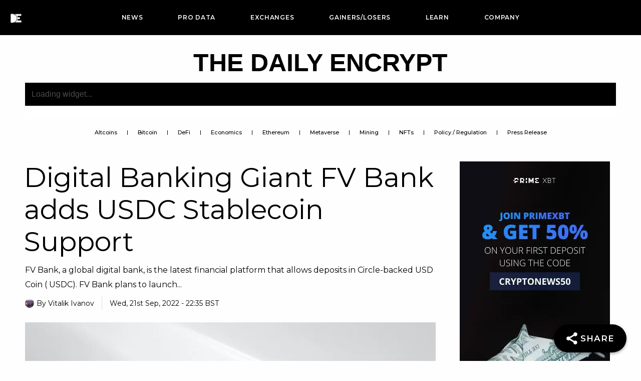

--- FILE ---
content_type: text/html; charset=UTF-8
request_url: https://www.thedailyencrypt.com/digital-banking-giant-fv-bank-adds-usdc-stablecoin-support/
body_size: 75757
content:
<!DOCTYPE html>
<html dir="ltr" lang="en"
	prefix="og: https://ogp.me/ns#" >
<head><script>if(navigator.userAgent.match(/MSIE|Internet Explorer/i)||navigator.userAgent.match(/Trident\/7\..*?rv:11/i)){var href=document.location.href;if(!href.match(/[?&]nowprocket/)){if(href.indexOf("?")==-1){if(href.indexOf("#")==-1){document.location.href=href+"?nowprocket=1"}else{document.location.href=href.replace("#","?nowprocket=1#")}}else{if(href.indexOf("#")==-1){document.location.href=href+"&nowprocket=1"}else{document.location.href=href.replace("#","&nowprocket=1#")}}}}</script><script>class RocketLazyLoadScripts{constructor(e){this.triggerEvents=e,this.userEventHandler=this._triggerListener.bind(this),this.touchStartHandler=this._onTouchStart.bind(this),this.touchMoveHandler=this._onTouchMove.bind(this),this.touchEndHandler=this._onTouchEnd.bind(this),this.clickHandler=this._onClick.bind(this),this.interceptedClicks=[],window.addEventListener("pageshow",(e=>{this.persisted=e.persisted})),window.addEventListener("DOMContentLoaded",(()=>{this._preconnect3rdParties()})),this.delayedScripts={normal:[],async:[],defer:[]},this.allJQueries=[]}_addUserInteractionListener(e){document.hidden?e._triggerListener():(this.triggerEvents.forEach((t=>window.addEventListener(t,e.userEventHandler,{passive:!0}))),window.addEventListener("touchstart",e.touchStartHandler,{passive:!0}),window.addEventListener("mousedown",e.touchStartHandler),document.addEventListener("visibilitychange",e.userEventHandler))}_removeUserInteractionListener(){this.triggerEvents.forEach((e=>window.removeEventListener(e,this.userEventHandler,{passive:!0}))),document.removeEventListener("visibilitychange",this.userEventHandler)}_onTouchStart(e){"HTML"!==e.target.tagName&&(window.addEventListener("touchend",this.touchEndHandler),window.addEventListener("mouseup",this.touchEndHandler),window.addEventListener("touchmove",this.touchMoveHandler,{passive:!0}),window.addEventListener("mousemove",this.touchMoveHandler),e.target.addEventListener("click",this.clickHandler),this._renameDOMAttribute(e.target,"onclick","rocket-onclick"))}_onTouchMove(e){window.removeEventListener("touchend",this.touchEndHandler),window.removeEventListener("mouseup",this.touchEndHandler),window.removeEventListener("touchmove",this.touchMoveHandler,{passive:!0}),window.removeEventListener("mousemove",this.touchMoveHandler),e.target.removeEventListener("click",this.clickHandler),this._renameDOMAttribute(e.target,"rocket-onclick","onclick")}_onTouchEnd(e){window.removeEventListener("touchend",this.touchEndHandler),window.removeEventListener("mouseup",this.touchEndHandler),window.removeEventListener("touchmove",this.touchMoveHandler,{passive:!0}),window.removeEventListener("mousemove",this.touchMoveHandler)}_onClick(e){e.target.removeEventListener("click",this.clickHandler),this._renameDOMAttribute(e.target,"rocket-onclick","onclick"),this.interceptedClicks.push(e),e.preventDefault(),e.stopPropagation(),e.stopImmediatePropagation()}_replayClicks(){window.removeEventListener("touchstart",this.touchStartHandler,{passive:!0}),window.removeEventListener("mousedown",this.touchStartHandler),this.interceptedClicks.forEach((e=>{e.target.dispatchEvent(new MouseEvent("click",{view:e.view,bubbles:!0,cancelable:!0}))}))}_renameDOMAttribute(e,t,n){e.hasAttribute&&e.hasAttribute(t)&&(event.target.setAttribute(n,event.target.getAttribute(t)),event.target.removeAttribute(t))}_triggerListener(){this._removeUserInteractionListener(this),"loading"===document.readyState?document.addEventListener("DOMContentLoaded",this._loadEverythingNow.bind(this)):this._loadEverythingNow()}_preconnect3rdParties(){let e=[];document.querySelectorAll("script[type=rocketlazyloadscript]").forEach((t=>{if(t.hasAttribute("src")){const n=new URL(t.src).origin;n!==location.origin&&e.push({src:n,crossOrigin:t.crossOrigin||"module"===t.getAttribute("data-rocket-type")})}})),e=[...new Map(e.map((e=>[JSON.stringify(e),e]))).values()],this._batchInjectResourceHints(e,"preconnect")}async _loadEverythingNow(){this.lastBreath=Date.now(),this._delayEventListeners(),this._delayJQueryReady(this),this._handleDocumentWrite(),this._registerAllDelayedScripts(),this._preloadAllScripts(),await this._loadScriptsFromList(this.delayedScripts.normal),await this._loadScriptsFromList(this.delayedScripts.defer),await this._loadScriptsFromList(this.delayedScripts.async);try{await this._triggerDOMContentLoaded(),await this._triggerWindowLoad()}catch(e){}window.dispatchEvent(new Event("rocket-allScriptsLoaded")),this._replayClicks()}_registerAllDelayedScripts(){document.querySelectorAll("script[type=rocketlazyloadscript]").forEach((e=>{e.hasAttribute("src")?e.hasAttribute("async")&&!1!==e.async?this.delayedScripts.async.push(e):e.hasAttribute("defer")&&!1!==e.defer||"module"===e.getAttribute("data-rocket-type")?this.delayedScripts.defer.push(e):this.delayedScripts.normal.push(e):this.delayedScripts.normal.push(e)}))}async _transformScript(e){return await this._littleBreath(),new Promise((t=>{const n=document.createElement("script");[...e.attributes].forEach((e=>{let t=e.nodeName;"type"!==t&&("data-rocket-type"===t&&(t="type"),n.setAttribute(t,e.nodeValue))})),e.hasAttribute("src")?(n.addEventListener("load",t),n.addEventListener("error",t)):(n.text=e.text,t());try{e.parentNode.replaceChild(n,e)}catch(e){t()}}))}async _loadScriptsFromList(e){const t=e.shift();return t?(await this._transformScript(t),this._loadScriptsFromList(e)):Promise.resolve()}_preloadAllScripts(){this._batchInjectResourceHints([...this.delayedScripts.normal,...this.delayedScripts.defer,...this.delayedScripts.async],"preload")}_batchInjectResourceHints(e,t){var n=document.createDocumentFragment();e.forEach((e=>{if(e.src){const i=document.createElement("link");i.href=e.src,i.rel=t,"preconnect"!==t&&(i.as="script"),e.getAttribute&&"module"===e.getAttribute("data-rocket-type")&&(i.crossOrigin=!0),e.crossOrigin&&(i.crossOrigin=e.crossOrigin),n.appendChild(i)}})),document.head.appendChild(n)}_delayEventListeners(){let e={};function t(t,n){!function(t){function n(n){return e[t].eventsToRewrite.indexOf(n)>=0?"rocket-"+n:n}e[t]||(e[t]={originalFunctions:{add:t.addEventListener,remove:t.removeEventListener},eventsToRewrite:[]},t.addEventListener=function(){arguments[0]=n(arguments[0]),e[t].originalFunctions.add.apply(t,arguments)},t.removeEventListener=function(){arguments[0]=n(arguments[0]),e[t].originalFunctions.remove.apply(t,arguments)})}(t),e[t].eventsToRewrite.push(n)}function n(e,t){let n=e[t];Object.defineProperty(e,t,{get:()=>n||function(){},set(i){e["rocket"+t]=n=i}})}t(document,"DOMContentLoaded"),t(window,"DOMContentLoaded"),t(window,"load"),t(window,"pageshow"),t(document,"readystatechange"),n(document,"onreadystatechange"),n(window,"onload"),n(window,"onpageshow")}_delayJQueryReady(e){let t=window.jQuery;Object.defineProperty(window,"jQuery",{get:()=>t,set(n){if(n&&n.fn&&!e.allJQueries.includes(n)){n.fn.ready=n.fn.init.prototype.ready=function(t){e.domReadyFired?t.bind(document)(n):document.addEventListener("rocket-DOMContentLoaded",(()=>t.bind(document)(n)))};const t=n.fn.on;n.fn.on=n.fn.init.prototype.on=function(){if(this[0]===window){function e(e){return e.split(" ").map((e=>"load"===e||0===e.indexOf("load.")?"rocket-jquery-load":e)).join(" ")}"string"==typeof arguments[0]||arguments[0]instanceof String?arguments[0]=e(arguments[0]):"object"==typeof arguments[0]&&Object.keys(arguments[0]).forEach((t=>{delete Object.assign(arguments[0],{[e(t)]:arguments[0][t]})[t]}))}return t.apply(this,arguments),this},e.allJQueries.push(n)}t=n}})}async _triggerDOMContentLoaded(){this.domReadyFired=!0,await this._littleBreath(),document.dispatchEvent(new Event("rocket-DOMContentLoaded")),await this._littleBreath(),window.dispatchEvent(new Event("rocket-DOMContentLoaded")),await this._littleBreath(),document.dispatchEvent(new Event("rocket-readystatechange")),await this._littleBreath(),document.rocketonreadystatechange&&document.rocketonreadystatechange()}async _triggerWindowLoad(){await this._littleBreath(),window.dispatchEvent(new Event("rocket-load")),await this._littleBreath(),window.rocketonload&&window.rocketonload(),await this._littleBreath(),this.allJQueries.forEach((e=>e(window).trigger("rocket-jquery-load"))),await this._littleBreath();const e=new Event("rocket-pageshow");e.persisted=this.persisted,window.dispatchEvent(e),await this._littleBreath(),window.rocketonpageshow&&window.rocketonpageshow({persisted:this.persisted})}_handleDocumentWrite(){const e=new Map;document.write=document.writeln=function(t){const n=document.currentScript,i=document.createRange(),r=n.parentElement;let o=e.get(n);void 0===o&&(o=n.nextSibling,e.set(n,o));const s=document.createDocumentFragment();i.setStart(s,0),s.appendChild(i.createContextualFragment(t)),r.insertBefore(s,o)}}async _littleBreath(){Date.now()-this.lastBreath>45&&(await this._requestAnimFrame(),this.lastBreath=Date.now())}async _requestAnimFrame(){return document.hidden?new Promise((e=>setTimeout(e))):new Promise((e=>requestAnimationFrame(e)))}}</script>
<meta charset="UTF-8">
<meta name="viewport" content="width=device-width, initial-scale=1">
<link rel="profile" href="https://gmpg.org/xfn/11">

<script data-cfasync="false" data-no-defer="1">var ewww_webp_supported=!1;function check_webp_feature(A,e){var w;e=void 0!==e?e:function(){},ewww_webp_supported?e(ewww_webp_supported):((w=new Image).onload=function(){ewww_webp_supported=0<w.width&&0<w.height,e&&e(ewww_webp_supported)},w.onerror=function(){e&&e(!1)},w.src="data:image/webp;base64,"+{alpha:"UklGRkoAAABXRUJQVlA4WAoAAAAQAAAAAAAAAAAAQUxQSAwAAAARBxAR/Q9ERP8DAABWUDggGAAAABQBAJ0BKgEAAQAAAP4AAA3AAP7mtQAAAA=="}[A])}check_webp_feature("alpha");</script><script data-cfasync="false" data-no-defer="1">var Arrive=function(c,w){"use strict";if(c.MutationObserver&&"undefined"!=typeof HTMLElement){var r,a=0,u=(r=HTMLElement.prototype.matches||HTMLElement.prototype.webkitMatchesSelector||HTMLElement.prototype.mozMatchesSelector||HTMLElement.prototype.msMatchesSelector,{matchesSelector:function(e,t){return e instanceof HTMLElement&&r.call(e,t)},addMethod:function(e,t,r){var a=e[t];e[t]=function(){return r.length==arguments.length?r.apply(this,arguments):"function"==typeof a?a.apply(this,arguments):void 0}},callCallbacks:function(e,t){t&&t.options.onceOnly&&1==t.firedElems.length&&(e=[e[0]]);for(var r,a=0;r=e[a];a++)r&&r.callback&&r.callback.call(r.elem,r.elem);t&&t.options.onceOnly&&1==t.firedElems.length&&t.me.unbindEventWithSelectorAndCallback.call(t.target,t.selector,t.callback)},checkChildNodesRecursively:function(e,t,r,a){for(var i,n=0;i=e[n];n++)r(i,t,a)&&a.push({callback:t.callback,elem:i}),0<i.childNodes.length&&u.checkChildNodesRecursively(i.childNodes,t,r,a)},mergeArrays:function(e,t){var r,a={};for(r in e)e.hasOwnProperty(r)&&(a[r]=e[r]);for(r in t)t.hasOwnProperty(r)&&(a[r]=t[r]);return a},toElementsArray:function(e){return e=void 0!==e&&("number"!=typeof e.length||e===c)?[e]:e}}),e=(l.prototype.addEvent=function(e,t,r,a){a={target:e,selector:t,options:r,callback:a,firedElems:[]};return this._beforeAdding&&this._beforeAdding(a),this._eventsBucket.push(a),a},l.prototype.removeEvent=function(e){for(var t,r=this._eventsBucket.length-1;t=this._eventsBucket[r];r--)e(t)&&(this._beforeRemoving&&this._beforeRemoving(t),(t=this._eventsBucket.splice(r,1))&&t.length&&(t[0].callback=null))},l.prototype.beforeAdding=function(e){this._beforeAdding=e},l.prototype.beforeRemoving=function(e){this._beforeRemoving=e},l),t=function(i,n){var o=new e,l=this,s={fireOnAttributesModification:!1};return o.beforeAdding(function(t){var e=t.target;e!==c.document&&e!==c||(e=document.getElementsByTagName("html")[0]);var r=new MutationObserver(function(e){n.call(this,e,t)}),a=i(t.options);r.observe(e,a),t.observer=r,t.me=l}),o.beforeRemoving(function(e){e.observer.disconnect()}),this.bindEvent=function(e,t,r){t=u.mergeArrays(s,t);for(var a=u.toElementsArray(this),i=0;i<a.length;i++)o.addEvent(a[i],e,t,r)},this.unbindEvent=function(){var r=u.toElementsArray(this);o.removeEvent(function(e){for(var t=0;t<r.length;t++)if(this===w||e.target===r[t])return!0;return!1})},this.unbindEventWithSelectorOrCallback=function(r){var a=u.toElementsArray(this),i=r,e="function"==typeof r?function(e){for(var t=0;t<a.length;t++)if((this===w||e.target===a[t])&&e.callback===i)return!0;return!1}:function(e){for(var t=0;t<a.length;t++)if((this===w||e.target===a[t])&&e.selector===r)return!0;return!1};o.removeEvent(e)},this.unbindEventWithSelectorAndCallback=function(r,a){var i=u.toElementsArray(this);o.removeEvent(function(e){for(var t=0;t<i.length;t++)if((this===w||e.target===i[t])&&e.selector===r&&e.callback===a)return!0;return!1})},this},i=new function(){var s={fireOnAttributesModification:!1,onceOnly:!1,existing:!1};function n(e,t,r){return!(!u.matchesSelector(e,t.selector)||(e._id===w&&(e._id=a++),-1!=t.firedElems.indexOf(e._id)))&&(t.firedElems.push(e._id),!0)}var c=(i=new t(function(e){var t={attributes:!1,childList:!0,subtree:!0};return e.fireOnAttributesModification&&(t.attributes=!0),t},function(e,i){e.forEach(function(e){var t=e.addedNodes,r=e.target,a=[];null!==t&&0<t.length?u.checkChildNodesRecursively(t,i,n,a):"attributes"===e.type&&n(r,i)&&a.push({callback:i.callback,elem:r}),u.callCallbacks(a,i)})})).bindEvent;return i.bindEvent=function(e,t,r){t=void 0===r?(r=t,s):u.mergeArrays(s,t);var a=u.toElementsArray(this);if(t.existing){for(var i=[],n=0;n<a.length;n++)for(var o=a[n].querySelectorAll(e),l=0;l<o.length;l++)i.push({callback:r,elem:o[l]});if(t.onceOnly&&i.length)return r.call(i[0].elem,i[0].elem);setTimeout(u.callCallbacks,1,i)}c.call(this,e,t,r)},i},o=new function(){var a={};function i(e,t){return u.matchesSelector(e,t.selector)}var n=(o=new t(function(){return{childList:!0,subtree:!0}},function(e,r){e.forEach(function(e){var t=e.removedNodes,e=[];null!==t&&0<t.length&&u.checkChildNodesRecursively(t,r,i,e),u.callCallbacks(e,r)})})).bindEvent;return o.bindEvent=function(e,t,r){t=void 0===r?(r=t,a):u.mergeArrays(a,t),n.call(this,e,t,r)},o};d(HTMLElement.prototype),d(NodeList.prototype),d(HTMLCollection.prototype),d(HTMLDocument.prototype),d(Window.prototype);var n={};return s(i,n,"unbindAllArrive"),s(o,n,"unbindAllLeave"),n}function l(){this._eventsBucket=[],this._beforeAdding=null,this._beforeRemoving=null}function s(e,t,r){u.addMethod(t,r,e.unbindEvent),u.addMethod(t,r,e.unbindEventWithSelectorOrCallback),u.addMethod(t,r,e.unbindEventWithSelectorAndCallback)}function d(e){e.arrive=i.bindEvent,s(i,e,"unbindArrive"),e.leave=o.bindEvent,s(o,e,"unbindLeave")}}(window,void 0),ewww_webp_supported=!1;function check_webp_feature(e,t){var r;ewww_webp_supported?t(ewww_webp_supported):((r=new Image).onload=function(){ewww_webp_supported=0<r.width&&0<r.height,t(ewww_webp_supported)},r.onerror=function(){t(!1)},r.src="data:image/webp;base64,"+{alpha:"UklGRkoAAABXRUJQVlA4WAoAAAAQAAAAAAAAAAAAQUxQSAwAAAARBxAR/Q9ERP8DAABWUDggGAAAABQBAJ0BKgEAAQAAAP4AAA3AAP7mtQAAAA==",animation:"UklGRlIAAABXRUJQVlA4WAoAAAASAAAAAAAAAAAAQU5JTQYAAAD/////AABBTk1GJgAAAAAAAAAAAAAAAAAAAGQAAABWUDhMDQAAAC8AAAAQBxAREYiI/gcA"}[e])}function ewwwLoadImages(e){if(e){for(var t=document.querySelectorAll(".batch-image img, .image-wrapper a, .ngg-pro-masonry-item a, .ngg-galleria-offscreen-seo-wrapper a"),r=0,a=t.length;r<a;r++)ewwwAttr(t[r],"data-src",t[r].getAttribute("data-webp")),ewwwAttr(t[r],"data-thumbnail",t[r].getAttribute("data-webp-thumbnail"));for(var i=document.querySelectorAll(".rev_slider ul li"),r=0,a=i.length;r<a;r++){ewwwAttr(i[r],"data-thumb",i[r].getAttribute("data-webp-thumb"));for(var n=1;n<11;)ewwwAttr(i[r],"data-param"+n,i[r].getAttribute("data-webp-param"+n)),n++}for(r=0,a=(i=document.querySelectorAll(".rev_slider img")).length;r<a;r++)ewwwAttr(i[r],"data-lazyload",i[r].getAttribute("data-webp-lazyload"));for(var o=document.querySelectorAll("div.woocommerce-product-gallery__image"),r=0,a=o.length;r<a;r++)ewwwAttr(o[r],"data-thumb",o[r].getAttribute("data-webp-thumb"))}for(var l=document.querySelectorAll("video"),r=0,a=l.length;r<a;r++)ewwwAttr(l[r],"poster",e?l[r].getAttribute("data-poster-webp"):l[r].getAttribute("data-poster-image"));for(var s,c=document.querySelectorAll("img.ewww_webp_lazy_load"),r=0,a=c.length;r<a;r++)e&&(ewwwAttr(c[r],"data-lazy-srcset",c[r].getAttribute("data-lazy-srcset-webp")),ewwwAttr(c[r],"data-srcset",c[r].getAttribute("data-srcset-webp")),ewwwAttr(c[r],"data-lazy-src",c[r].getAttribute("data-lazy-src-webp")),ewwwAttr(c[r],"data-src",c[r].getAttribute("data-src-webp")),ewwwAttr(c[r],"data-orig-file",c[r].getAttribute("data-webp-orig-file")),ewwwAttr(c[r],"data-medium-file",c[r].getAttribute("data-webp-medium-file")),ewwwAttr(c[r],"data-large-file",c[r].getAttribute("data-webp-large-file")),null!=(s=c[r].getAttribute("srcset"))&&!1!==s&&s.includes("R0lGOD")&&ewwwAttr(c[r],"src",c[r].getAttribute("data-lazy-src-webp"))),c[r].className=c[r].className.replace(/\bewww_webp_lazy_load\b/,"");for(var w=document.querySelectorAll(".ewww_webp"),r=0,a=w.length;r<a;r++)e?(ewwwAttr(w[r],"srcset",w[r].getAttribute("data-srcset-webp")),ewwwAttr(w[r],"src",w[r].getAttribute("data-src-webp")),ewwwAttr(w[r],"data-orig-file",w[r].getAttribute("data-webp-orig-file")),ewwwAttr(w[r],"data-medium-file",w[r].getAttribute("data-webp-medium-file")),ewwwAttr(w[r],"data-large-file",w[r].getAttribute("data-webp-large-file")),ewwwAttr(w[r],"data-large_image",w[r].getAttribute("data-webp-large_image")),ewwwAttr(w[r],"data-src",w[r].getAttribute("data-webp-src"))):(ewwwAttr(w[r],"srcset",w[r].getAttribute("data-srcset-img")),ewwwAttr(w[r],"src",w[r].getAttribute("data-src-img"))),w[r].className=w[r].className.replace(/\bewww_webp\b/,"ewww_webp_loaded");window.jQuery&&jQuery.fn.isotope&&jQuery.fn.imagesLoaded&&(jQuery(".fusion-posts-container-infinite").imagesLoaded(function(){jQuery(".fusion-posts-container-infinite").hasClass("isotope")&&jQuery(".fusion-posts-container-infinite").isotope()}),jQuery(".fusion-portfolio:not(.fusion-recent-works) .fusion-portfolio-wrapper").imagesLoaded(function(){jQuery(".fusion-portfolio:not(.fusion-recent-works) .fusion-portfolio-wrapper").isotope()}))}function ewwwWebPInit(e){ewwwLoadImages(e),ewwwNggLoadGalleries(e),document.arrive(".ewww_webp",function(){ewwwLoadImages(e)}),document.arrive(".ewww_webp_lazy_load",function(){ewwwLoadImages(e)}),document.arrive("videos",function(){ewwwLoadImages(e)}),"loading"==document.readyState?document.addEventListener("DOMContentLoaded",ewwwJSONParserInit):("undefined"!=typeof galleries&&ewwwNggParseGalleries(e),ewwwWooParseVariations(e))}function ewwwAttr(e,t,r){null!=r&&!1!==r&&e.setAttribute(t,r)}function ewwwJSONParserInit(){"undefined"!=typeof galleries&&check_webp_feature("alpha",ewwwNggParseGalleries),check_webp_feature("alpha",ewwwWooParseVariations)}function ewwwWooParseVariations(e){if(e)for(var t=document.querySelectorAll("form.variations_form"),r=0,a=t.length;r<a;r++){var i=t[r].getAttribute("data-product_variations"),n=!1;try{for(var o in i=JSON.parse(i))void 0!==i[o]&&void 0!==i[o].image&&(void 0!==i[o].image.src_webp&&(i[o].image.src=i[o].image.src_webp,n=!0),void 0!==i[o].image.srcset_webp&&(i[o].image.srcset=i[o].image.srcset_webp,n=!0),void 0!==i[o].image.full_src_webp&&(i[o].image.full_src=i[o].image.full_src_webp,n=!0),void 0!==i[o].image.gallery_thumbnail_src_webp&&(i[o].image.gallery_thumbnail_src=i[o].image.gallery_thumbnail_src_webp,n=!0),void 0!==i[o].image.thumb_src_webp&&(i[o].image.thumb_src=i[o].image.thumb_src_webp,n=!0));n&&ewwwAttr(t[r],"data-product_variations",JSON.stringify(i))}catch(e){}}}function ewwwNggParseGalleries(e){if(e)for(var t in galleries){var r=galleries[t];galleries[t].images_list=ewwwNggParseImageList(r.images_list)}}function ewwwNggLoadGalleries(e){e&&document.addEventListener("ngg.galleria.themeadded",function(e,t){window.ngg_galleria._create_backup=window.ngg_galleria.create,window.ngg_galleria.create=function(e,t){var r=$(e).data("id");return galleries["gallery_"+r].images_list=ewwwNggParseImageList(galleries["gallery_"+r].images_list),window.ngg_galleria._create_backup(e,t)}})}function ewwwNggParseImageList(e){for(var t in e){var r=e[t];if(void 0!==r["image-webp"]&&(e[t].image=r["image-webp"],delete e[t]["image-webp"]),void 0!==r["thumb-webp"]&&(e[t].thumb=r["thumb-webp"],delete e[t]["thumb-webp"]),void 0!==r.full_image_webp&&(e[t].full_image=r.full_image_webp,delete e[t].full_image_webp),void 0!==r.srcsets)for(var a in r.srcsets)nggSrcset=r.srcsets[a],void 0!==r.srcsets[a+"-webp"]&&(e[t].srcsets[a]=r.srcsets[a+"-webp"],delete e[t].srcsets[a+"-webp"]);if(void 0!==r.full_srcsets)for(var i in r.full_srcsets)nggFSrcset=r.full_srcsets[i],void 0!==r.full_srcsets[i+"-webp"]&&(e[t].full_srcsets[i]=r.full_srcsets[i+"-webp"],delete e[t].full_srcsets[i+"-webp"])}return e}check_webp_feature("alpha",ewwwWebPInit);</script><title>Digital Banking Giant FV Bank adds USDC Stablecoin Support - The Daily Encrypt</title><link rel="preload" as="style" href="[data-uri]" data-type="kppassive" data-kplinkhref="https://fonts.googleapis.com/css?family=Montserrat%3A400%2C600%2C100%2C300%2C500%2C700%2C800%2C900%2C200%7CRoboto%3A100%2C100italic%2C200%2C200italic%2C300%2C300italic%2C400%2C400italic%2C500%2C500italic%2C600%2C600italic%2C700%2C700italic%2C800%2C800italic%2C900%2C900italic%7CRoboto%20Slab%3A100%2C100italic%2C200%2C200italic%2C300%2C300italic%2C400%2C400italic%2C500%2C500italic%2C600%2C600italic%2C700%2C700italic%2C800%2C800italic%2C900%2C900italic%7CMontserrat%3A100%2C100italic%2C200%2C200italic%2C300%2C300italic%2C400%2C400italic%2C500%2C500italic%2C600%2C600italic%2C700%2C700italic%2C800%2C800italic%2C900%2C900italic&#038;display=swap" /><link rel="stylesheet" href="[data-uri]" media="print" onload="this.media='all'" data-type="kppassive" data-kplinkhref="https://fonts.googleapis.com/css?family=Montserrat%3A400%2C600%2C100%2C300%2C500%2C700%2C800%2C900%2C200%7CRoboto%3A100%2C100italic%2C200%2C200italic%2C300%2C300italic%2C400%2C400italic%2C500%2C500italic%2C600%2C600italic%2C700%2C700italic%2C800%2C800italic%2C900%2C900italic%7CRoboto%20Slab%3A100%2C100italic%2C200%2C200italic%2C300%2C300italic%2C400%2C400italic%2C500%2C500italic%2C600%2C600italic%2C700%2C700italic%2C800%2C800italic%2C900%2C900italic%7CMontserrat%3A100%2C100italic%2C200%2C200italic%2C300%2C300italic%2C400%2C400italic%2C500%2C500italic%2C600%2C600italic%2C700%2C700italic%2C800%2C800italic%2C900%2C900italic&#038;display=swap" /><noscript><link rel="stylesheet" href="[data-uri]" data-type="kppassive" data-kplinkhref="https://fonts.googleapis.com/css?family=Montserrat%3A400%2C600%2C100%2C300%2C500%2C700%2C800%2C900%2C200%7CRoboto%3A100%2C100italic%2C200%2C200italic%2C300%2C300italic%2C400%2C400italic%2C500%2C500italic%2C600%2C600italic%2C700%2C700italic%2C800%2C800italic%2C900%2C900italic%7CRoboto%20Slab%3A100%2C100italic%2C200%2C200italic%2C300%2C300italic%2C400%2C400italic%2C500%2C500italic%2C600%2C600italic%2C700%2C700italic%2C800%2C800italic%2C900%2C900italic%7CMontserrat%3A100%2C100italic%2C200%2C200italic%2C300%2C300italic%2C400%2C400italic%2C500%2C500italic%2C600%2C600italic%2C700%2C700italic%2C800%2C800italic%2C900%2C900italic&#038;display=swap" /></noscript><link rel="stylesheet" href="https://www.thedailyencrypt.com/wp-content/cache/min/1/5a8971195c6dff774a52a6dd390ada07.css" media="all" data-minify="1" />

		<!-- All in One SEO Pro 4.3.1.1 - aioseo.com -->
		<meta name="description" content="FV Bank, a global digital bank, is the latest financial platform that allows deposits in Circle-backed USD Coin ( USDC). FV Bank plans to launch a custody program in Q4 2022." />
		<meta name="robots" content="max-image-preview:large" />
		<meta name="google-site-verification" content="7SQCa0d7WgsD5lM-9Y_5ZB_HpHerLP6300bSyjKRqlU" />
		<link rel="canonical" href="https://www.thedailyencrypt.com/digital-banking-giant-fv-bank-adds-usdc-stablecoin-support/" />
		<meta name="generator" content="All in One SEO Pro (AIOSEO) 4.3.1.1 " />
		<meta property="og:locale" content="en_US" />
		<meta property="og:site_name" content="The Daily Encrypt - Blockchain News, NFT News, Coin Prices, Charts and Data" />
		<meta property="og:type" content="article" />
		<meta property="og:title" content="Digital Banking Giant FV Bank adds USDC Stablecoin Support - The Daily Encrypt" />
		<meta property="og:description" content="FV Bank, a global digital bank, is the latest financial platform that allows deposits in Circle-backed USD Coin ( USDC). FV Bank plans to launch a custody program in Q4 2022." />
		<meta property="og:url" content="https://www.thedailyencrypt.com/digital-banking-giant-fv-bank-adds-usdc-stablecoin-support/" />
		<meta property="og:image" content="https://www.thedailyencrypt.com/wp-content/uploads/2022/09/fv-bank-adds-usdc-support.jpg" />
		<meta property="og:image:secure_url" content="https://www.thedailyencrypt.com/wp-content/uploads/2022/09/fv-bank-adds-usdc-support.jpg" />
		<meta property="og:image:width" content="1280" />
		<meta property="og:image:height" content="720" />
		<meta property="article:published_time" content="2022-09-21T21:35:00+00:00" />
		<meta property="article:modified_time" content="2022-09-21T21:35:20+00:00" />
		<meta name="twitter:card" content="summary_large_image" />
		<meta name="twitter:site" content="@TheDailyEncrypt" />
		<meta name="twitter:title" content="Digital Banking Giant FV Bank adds USDC Stablecoin Support - The Daily Encrypt" />
		<meta name="twitter:description" content="FV Bank, a global digital bank, is the latest financial platform that allows deposits in Circle-backed USD Coin ( USDC). FV Bank plans to launch a custody program in Q4 2022." />
		<meta name="twitter:creator" content="@TheDailyEncrypt" />
		<meta name="twitter:image" content="https://www.thedailyencrypt.com/wp-content/uploads/2022/09/fv-bank-adds-usdc-support.jpg" />
		<script type="application/ld+json" class="aioseo-schema">
			{"@context":"https:\/\/schema.org","@graph":[{"@type":"BreadcrumbList","@id":"https:\/\/www.thedailyencrypt.com\/digital-banking-giant-fv-bank-adds-usdc-stablecoin-support\/#breadcrumblist","itemListElement":[{"@type":"ListItem","@id":"https:\/\/www.thedailyencrypt.com\/#listItem","position":1,"item":{"@type":"WebPage","@id":"https:\/\/www.thedailyencrypt.com\/","name":"Home","description":"Get the latest Latest Crypto News & Blockchain News with Price & Charts Data straight from The Daily Encrypt. We have everything you need to know about cryptocurrency. Stay informed with our daily updates!","url":"https:\/\/www.thedailyencrypt.com\/"},"nextItem":"https:\/\/www.thedailyencrypt.com\/digital-banking-giant-fv-bank-adds-usdc-stablecoin-support\/#listItem"},{"@type":"ListItem","@id":"https:\/\/www.thedailyencrypt.com\/digital-banking-giant-fv-bank-adds-usdc-stablecoin-support\/#listItem","position":2,"item":{"@type":"WebPage","@id":"https:\/\/www.thedailyencrypt.com\/digital-banking-giant-fv-bank-adds-usdc-stablecoin-support\/","name":"Digital Banking Giant FV Bank adds USDC Stablecoin Support","description":"FV Bank, a global digital bank, is the latest financial platform that allows deposits in Circle-backed USD Coin ( USDC). FV Bank plans to launch a custody program in Q4 2022.","url":"https:\/\/www.thedailyencrypt.com\/digital-banking-giant-fv-bank-adds-usdc-stablecoin-support\/"},"previousItem":"https:\/\/www.thedailyencrypt.com\/#listItem"}]},{"@type":"NewsArticle","@id":"https:\/\/www.thedailyencrypt.com\/digital-banking-giant-fv-bank-adds-usdc-stablecoin-support\/#newsarticle","name":"Digital Banking Giant FV Bank adds USDC Stablecoin Support - The Daily Encrypt","headline":"Digital Banking Giant FV Bank adds USDC Stablecoin Support","author":{"@id":"https:\/\/www.thedailyencrypt.com\/author\/vitalikivanov\/#author"},"publisher":{"@id":"https:\/\/www.thedailyencrypt.com\/#organization"},"image":{"@type":"ImageObject","url":"https:\/\/www.thedailyencrypt.com\/wp-content\/uploads\/2022\/09\/fv-bank-adds-usdc-support.jpg","width":1280,"height":720,"caption":"Image by The Daily Encrypt"},"datePublished":"2022-09-21T21:35:00+01:00","dateModified":"2022-09-21T21:35:20+01:00","inLanguage":"en","commentCount":1,"mainEntityOfPage":{"@id":"https:\/\/www.thedailyencrypt.com\/digital-banking-giant-fv-bank-adds-usdc-stablecoin-support\/#webpage"},"isPartOf":{"@id":"https:\/\/www.thedailyencrypt.com\/digital-banking-giant-fv-bank-adds-usdc-stablecoin-support\/#webpage"},"articleSection":"DeFi, Economics, News","dateline":"Published on September 21, 2022."},{"@type":"Organization","@id":"https:\/\/www.thedailyencrypt.com\/#organization","name":"The Daily Encrypt","url":"https:\/\/www.thedailyencrypt.com\/","logo":{"@type":"ImageObject","url":"https:\/\/www.thedailyencrypt.com\/wp-content\/uploads\/2022\/03\/thedailyencrypthome.png","@id":"https:\/\/www.thedailyencrypt.com\/#organizationLogo","width":500,"height":500},"image":{"@id":"https:\/\/www.thedailyencrypt.com\/#organizationLogo"},"sameAs":["https:\/\/twitter.com\/TheDailyEncrypt"]},{"@type":"Person","@id":"https:\/\/www.thedailyencrypt.com\/author\/vitalikivanov\/#author","url":"https:\/\/www.thedailyencrypt.com\/author\/vitalikivanov\/","name":"Vitalik Ivanov","image":{"@type":"ImageObject","@id":"https:\/\/www.thedailyencrypt.com\/digital-banking-giant-fv-bank-adds-usdc-stablecoin-support\/#authorImage","url":"https:\/\/www.thedailyencrypt.com\/wp-content\/uploads\/2022\/08\/9W45QqCh_400x400-96x96.jpeg","width":96,"height":96,"caption":"Vitalik Ivanov"}},{"@type":"WebPage","@id":"https:\/\/www.thedailyencrypt.com\/digital-banking-giant-fv-bank-adds-usdc-stablecoin-support\/#webpage","url":"https:\/\/www.thedailyencrypt.com\/digital-banking-giant-fv-bank-adds-usdc-stablecoin-support\/","name":"Digital Banking Giant FV Bank adds USDC Stablecoin Support - The Daily Encrypt","description":"FV Bank, a global digital bank, is the latest financial platform that allows deposits in Circle-backed USD Coin ( USDC). FV Bank plans to launch a custody program in Q4 2022.","inLanguage":"en","isPartOf":{"@id":"https:\/\/www.thedailyencrypt.com\/#website"},"breadcrumb":{"@id":"https:\/\/www.thedailyencrypt.com\/digital-banking-giant-fv-bank-adds-usdc-stablecoin-support\/#breadcrumblist"},"author":{"@id":"https:\/\/www.thedailyencrypt.com\/author\/vitalikivanov\/#author"},"creator":{"@id":"https:\/\/www.thedailyencrypt.com\/author\/vitalikivanov\/#author"},"image":{"@type":"ImageObject","url":"https:\/\/www.thedailyencrypt.com\/wp-content\/uploads\/2022\/09\/fv-bank-adds-usdc-support.jpg","@id":"https:\/\/www.thedailyencrypt.com\/#mainImage","width":1280,"height":720,"caption":"Image by The Daily Encrypt"},"primaryImageOfPage":{"@id":"https:\/\/www.thedailyencrypt.com\/digital-banking-giant-fv-bank-adds-usdc-stablecoin-support\/#mainImage"},"datePublished":"2022-09-21T21:35:00+01:00","dateModified":"2022-09-21T21:35:20+01:00"},{"@type":"WebSite","@id":"https:\/\/www.thedailyencrypt.com\/#website","url":"https:\/\/www.thedailyencrypt.com\/","name":"The Daily Encrypt","description":"Blockchain News, NFT News, Coin Prices, Charts and Data","inLanguage":"en","publisher":{"@id":"https:\/\/www.thedailyencrypt.com\/#organization"}}]}
		</script>
		<!-- All in One SEO Pro -->

<link rel='dns-prefetch' href='//www.googletagmanager.com' />
<link rel='dns-prefetch' href='//fonts.googleapis.com' />
<link rel='dns-prefetch' href='//pagead2.googlesyndication.com' />
<link href='https://fonts.gstatic.com' crossorigin rel='preconnect' />
<link rel="alternate" type="application/rss+xml" title="The Daily Encrypt &raquo; Feed" href="https://www.thedailyencrypt.com/feed/" />
<link rel="alternate" type="application/rss+xml" title="The Daily Encrypt &raquo; Comments Feed" href="https://www.thedailyencrypt.com/comments/feed/" />
<link rel="alternate" type="application/rss+xml" title="The Daily Encrypt &raquo; Digital Banking Giant FV Bank adds USDC Stablecoin Support Comments Feed" href="https://www.thedailyencrypt.com/digital-banking-giant-fv-bank-adds-usdc-stablecoin-support/feed/" />

<style id='astra-theme-css-inline-css'>
.ast-no-sidebar .entry-content .alignfull {margin-left: calc( -50vw + 50%);margin-right: calc( -50vw + 50%);max-width: 100vw;width: 100vw;}.ast-no-sidebar .entry-content .alignwide {margin-left: calc(-41vw + 50%);margin-right: calc(-41vw + 50%);max-width: unset;width: unset;}.ast-no-sidebar .entry-content .alignfull .alignfull,.ast-no-sidebar .entry-content .alignfull .alignwide,.ast-no-sidebar .entry-content .alignwide .alignfull,.ast-no-sidebar .entry-content .alignwide .alignwide,.ast-no-sidebar .entry-content .wp-block-column .alignfull,.ast-no-sidebar .entry-content .wp-block-column .alignwide{width: 100%;margin-left: auto;margin-right: auto;}.wp-block-gallery,.blocks-gallery-grid {margin: 0;}.wp-block-separator {max-width: 100px;}.wp-block-separator.is-style-wide,.wp-block-separator.is-style-dots {max-width: none;}.entry-content .has-2-columns .wp-block-column:first-child {padding-right: 10px;}.entry-content .has-2-columns .wp-block-column:last-child {padding-left: 10px;}@media (max-width: 782px) {.entry-content .wp-block-columns .wp-block-column {flex-basis: 100%;}.entry-content .has-2-columns .wp-block-column:first-child {padding-right: 0;}.entry-content .has-2-columns .wp-block-column:last-child {padding-left: 0;}}body .entry-content .wp-block-latest-posts {margin-left: 0;}body .entry-content .wp-block-latest-posts li {list-style: none;}.ast-no-sidebar .ast-container .entry-content .wp-block-latest-posts {margin-left: 0;}.ast-header-break-point .entry-content .alignwide {margin-left: auto;margin-right: auto;}.entry-content .blocks-gallery-item img {margin-bottom: auto;}.wp-block-pullquote {border-top: 4px solid #555d66;border-bottom: 4px solid #555d66;color: #40464d;}:root{--ast-container-default-xlg-padding:6.67em;--ast-container-default-lg-padding:5.67em;--ast-container-default-slg-padding:4.34em;--ast-container-default-md-padding:3.34em;--ast-container-default-sm-padding:6.67em;--ast-container-default-xs-padding:2.4em;--ast-container-default-xxs-padding:1.4em;--ast-code-block-background:#EEEEEE;--ast-comment-inputs-background:#FAFAFA;}html{font-size:100%;}a,.page-title{color:#012fa4;}a:hover,a:focus{color:var(--ast-global-color-1);}body,button,input,select,textarea,.ast-button,.ast-custom-button{font-family:'Montserrat',sans-serif;font-weight:400;font-size:16px;font-size:1rem;}blockquote{color:#000000;}p,.entry-content p{margin-bottom:1em;}h1,.entry-content h1,h2,.entry-content h2,h3,.entry-content h3,h4,.entry-content h4,h5,.entry-content h5,h6,.entry-content h6,.site-title,.site-title a{font-family:'Montserrat',sans-serif;font-weight:500;}.site-title{font-size:35px;font-size:2.1875rem;display:none;}header .custom-logo-link img{max-width:50px;}.astra-logo-svg{width:50px;}.site-header .site-description{font-size:15px;font-size:0.9375rem;display:none;}.entry-title{font-size:30px;font-size:1.875rem;}h1,.entry-content h1{font-size:80px;font-size:5rem;font-weight:400;font-family:'Montserrat',sans-serif;line-height:1.1em;text-transform:none;}h2,.entry-content h2{font-size:16px;font-size:1rem;font-weight:600;font-family:'Montserrat',sans-serif;text-transform:none;}h3,.entry-content h3{font-size:32px;font-size:2rem;font-weight:400;font-family:'Montserrat',sans-serif;text-transform:none;}h4,.entry-content h4{font-size:22px;font-size:1.375rem;font-family:'Montserrat',sans-serif;}h5,.entry-content h5{font-size:18px;font-size:1.125rem;font-family:'Montserrat',sans-serif;}h6,.entry-content h6{font-size:13px;font-size:0.8125rem;font-family:'Montserrat',sans-serif;}::selection{background-color:var(--ast-global-color-0);color:#000000;}body,h1,.entry-title a,.entry-content h1,h2,.entry-content h2,h3,.entry-content h3,h4,.entry-content h4,h5,.entry-content h5,h6,.entry-content h6{color:#000000;}.tagcloud a:hover,.tagcloud a:focus,.tagcloud a.current-item{color:#ffffff;border-color:#012fa4;background-color:#012fa4;}input:focus,input[type="text"]:focus,input[type="email"]:focus,input[type="url"]:focus,input[type="password"]:focus,input[type="reset"]:focus,input[type="search"]:focus,textarea:focus{border-color:#012fa4;}input[type="radio"]:checked,input[type=reset],input[type="checkbox"]:checked,input[type="checkbox"]:hover:checked,input[type="checkbox"]:focus:checked,input[type=range]::-webkit-slider-thumb{border-color:#012fa4;background-color:#012fa4;box-shadow:none;}.site-footer a:hover + .post-count,.site-footer a:focus + .post-count{background:#012fa4;border-color:#012fa4;}.single .nav-links .nav-previous,.single .nav-links .nav-next{color:#012fa4;}.entry-meta,.entry-meta *{line-height:1.45;color:#012fa4;}.entry-meta a:hover,.entry-meta a:hover *,.entry-meta a:focus,.entry-meta a:focus *,.page-links > .page-link,.page-links .page-link:hover,.post-navigation a:hover{color:var(--ast-global-color-1);}#cat option,.secondary .calendar_wrap thead a,.secondary .calendar_wrap thead a:visited{color:#012fa4;}.secondary .calendar_wrap #today,.ast-progress-val span{background:#012fa4;}.secondary a:hover + .post-count,.secondary a:focus + .post-count{background:#012fa4;border-color:#012fa4;}.calendar_wrap #today > a{color:#ffffff;}.page-links .page-link,.single .post-navigation a{color:#012fa4;}.widget-title{font-size:22px;font-size:1.375rem;color:#000000;}.site-logo-img img{ transition:all 0.2s linear;}.ast-page-builder-template .hentry {margin: 0;}.ast-page-builder-template .site-content > .ast-container {max-width: 100%;padding: 0;}.ast-page-builder-template .site-content #primary {padding: 0;margin: 0;}.ast-page-builder-template .no-results {text-align: center;margin: 4em auto;}.ast-page-builder-template .ast-pagination {padding: 2em;}.ast-page-builder-template .entry-header.ast-no-title.ast-no-thumbnail {margin-top: 0;}.ast-page-builder-template .entry-header.ast-header-without-markup {margin-top: 0;margin-bottom: 0;}.ast-page-builder-template .entry-header.ast-no-title.ast-no-meta {margin-bottom: 0;}.ast-page-builder-template.single .post-navigation {padding-bottom: 2em;}.ast-page-builder-template.single-post .site-content > .ast-container {max-width: 100%;}.ast-page-builder-template .entry-header {margin-top: 4em;margin-left: auto;margin-right: auto;padding-left: 20px;padding-right: 20px;}.single.ast-page-builder-template .entry-header {padding-left: 20px;padding-right: 20px;}.ast-page-builder-template .ast-archive-description {margin: 4em auto 0;padding-left: 20px;padding-right: 20px;}.ast-page-builder-template.ast-no-sidebar .entry-content .alignwide {margin-left: 0;margin-right: 0;}@media (max-width:921px){#ast-desktop-header{display:none;}}@media (min-width:921px){#ast-mobile-header{display:none;}}.wp-block-buttons.aligncenter{justify-content:center;}@media (max-width:921px){.ast-theme-transparent-header #primary,.ast-theme-transparent-header #secondary{padding:0;}}@media (max-width:921px){.ast-plain-container.ast-no-sidebar #primary{padding:0;}}.ast-plain-container.ast-no-sidebar #primary{margin-top:0;margin-bottom:0;}@media (min-width:1200px){.wp-block-group .has-background{padding:20px;}}@media (min-width:1200px){.ast-no-sidebar.ast-separate-container .entry-content .wp-block-group.alignwide,.ast-no-sidebar.ast-separate-container .entry-content .wp-block-cover.alignwide{margin-left:-20px;margin-right:-20px;padding-left:20px;padding-right:20px;}.ast-no-sidebar.ast-separate-container .entry-content .wp-block-cover.alignfull,.ast-no-sidebar.ast-separate-container .entry-content .wp-block-group.alignfull{margin-left:-6.67em;margin-right:-6.67em;padding-left:6.67em;padding-right:6.67em;}}@media (min-width:1200px){.wp-block-cover-image.alignwide .wp-block-cover__inner-container,.wp-block-cover.alignwide .wp-block-cover__inner-container,.wp-block-cover-image.alignfull .wp-block-cover__inner-container,.wp-block-cover.alignfull .wp-block-cover__inner-container{width:100%;}}.wp-block-columns{margin-bottom:unset;}.wp-block-image.size-full{margin:2rem 0;}.wp-block-separator.has-background{padding:0;}.wp-block-gallery{margin-bottom:1.6em;}.wp-block-group{padding-top:4em;padding-bottom:4em;}.wp-block-group__inner-container .wp-block-columns:last-child,.wp-block-group__inner-container :last-child,.wp-block-table table{margin-bottom:0;}.blocks-gallery-grid{width:100%;}.wp-block-navigation-link__content{padding:5px 0;}.wp-block-group .wp-block-group .has-text-align-center,.wp-block-group .wp-block-column .has-text-align-center{max-width:100%;}.has-text-align-center{margin:0 auto;}@media (min-width:1200px){.wp-block-cover__inner-container,.alignwide .wp-block-group__inner-container,.alignfull .wp-block-group__inner-container{max-width:1200px;margin:0 auto;}.wp-block-group.alignnone,.wp-block-group.aligncenter,.wp-block-group.alignleft,.wp-block-group.alignright,.wp-block-group.alignwide,.wp-block-columns.alignwide{margin:2rem 0 1rem 0;}}@media (max-width:1200px){.wp-block-group{padding:3em;}.wp-block-group .wp-block-group{padding:1.5em;}.wp-block-columns,.wp-block-column{margin:1rem 0;}}@media (min-width:921px){.wp-block-columns .wp-block-group{padding:2em;}}@media (max-width:544px){.wp-block-cover-image .wp-block-cover__inner-container,.wp-block-cover .wp-block-cover__inner-container{width:unset;}.wp-block-cover,.wp-block-cover-image{padding:2em 0;}.wp-block-group,.wp-block-cover{padding:2em;}.wp-block-media-text__media img,.wp-block-media-text__media video{width:unset;max-width:100%;}.wp-block-media-text.has-background .wp-block-media-text__content{padding:1em;}}.wp-block-image.aligncenter{margin-left:auto;margin-right:auto;}.wp-block-table.aligncenter{margin-left:auto;margin-right:auto;}@media (min-width:544px){.entry-content .wp-block-media-text.has-media-on-the-right .wp-block-media-text__content{padding:0 8% 0 0;}.entry-content .wp-block-media-text .wp-block-media-text__content{padding:0 0 0 8%;}.ast-plain-container .site-content .entry-content .has-custom-content-position.is-position-bottom-left > *,.ast-plain-container .site-content .entry-content .has-custom-content-position.is-position-bottom-right > *,.ast-plain-container .site-content .entry-content .has-custom-content-position.is-position-top-left > *,.ast-plain-container .site-content .entry-content .has-custom-content-position.is-position-top-right > *,.ast-plain-container .site-content .entry-content .has-custom-content-position.is-position-center-right > *,.ast-plain-container .site-content .entry-content .has-custom-content-position.is-position-center-left > *{margin:0;}}@media (max-width:544px){.entry-content .wp-block-media-text .wp-block-media-text__content{padding:8% 0;}.wp-block-media-text .wp-block-media-text__media img{width:auto;max-width:100%;}}@media (max-width:921px){.ast-separate-container #primary,.ast-separate-container #secondary{padding:1.5em 0;}#primary,#secondary{padding:1.5em 0;margin:0;}.ast-left-sidebar #content > .ast-container{display:flex;flex-direction:column-reverse;width:100%;}.ast-separate-container .ast-article-post,.ast-separate-container .ast-article-single{padding:1.5em 2.14em;}.ast-author-box img.avatar{margin:20px 0 0 0;}}@media (min-width:922px){.ast-separate-container.ast-right-sidebar #primary,.ast-separate-container.ast-left-sidebar #primary{border:0;}.search-no-results.ast-separate-container #primary{margin-bottom:4em;}}.elementor-button-wrapper .elementor-button{border-style:solid;text-decoration:none;border-top-width:1px;border-right-width:1px;border-left-width:1px;border-bottom-width:1px;}body .elementor-button.elementor-size-sm,body .elementor-button.elementor-size-xs,body .elementor-button.elementor-size-md,body .elementor-button.elementor-size-lg,body .elementor-button.elementor-size-xl,body .elementor-button{border-radius:0px;padding-top:15px;padding-right:23px;padding-bottom:15px;padding-left:23px;}@media (max-width:921px){.elementor-button-wrapper .elementor-button.elementor-size-sm,.elementor-button-wrapper .elementor-button.elementor-size-xs,.elementor-button-wrapper .elementor-button.elementor-size-md,.elementor-button-wrapper .elementor-button.elementor-size-lg,.elementor-button-wrapper .elementor-button.elementor-size-xl,.elementor-button-wrapper .elementor-button{padding-top:13px;padding-right:21px;padding-bottom:13px;padding-left:21px;}}@media (max-width:544px){.elementor-button-wrapper .elementor-button.elementor-size-sm,.elementor-button-wrapper .elementor-button.elementor-size-xs,.elementor-button-wrapper .elementor-button.elementor-size-md,.elementor-button-wrapper .elementor-button.elementor-size-lg,.elementor-button-wrapper .elementor-button.elementor-size-xl,.elementor-button-wrapper .elementor-button{padding-top:11px;padding-right:19px;padding-bottom:11px;padding-left:19px;}}.elementor-button-wrapper .elementor-button{border-color:var(--ast-global-color-2);background-color:rgba(0,0,0,0);}.elementor-button-wrapper .elementor-button:hover,.elementor-button-wrapper .elementor-button:focus{color:var(--ast-global-color-4);background-color:var(--ast-global-color-2);border-color:var(--ast-global-color-2);}.wp-block-button .wp-block-button__link ,.elementor-button-wrapper .elementor-button,.elementor-button-wrapper .elementor-button:visited{color:var(--ast-global-color-2);}.elementor-button-wrapper .elementor-button{font-family:'Montserrat',sans-serif;font-weight:600;font-size:13px;font-size:0.8125rem;line-height:1em;text-transform:uppercase;letter-spacing:2px;}body .elementor-button.elementor-size-sm,body .elementor-button.elementor-size-xs,body .elementor-button.elementor-size-md,body .elementor-button.elementor-size-lg,body .elementor-button.elementor-size-xl,body .elementor-button{font-size:13px;font-size:0.8125rem;}.wp-block-button .wp-block-button__link:hover,.wp-block-button .wp-block-button__link:focus{color:var(--ast-global-color-4);background-color:var(--ast-global-color-2);border-color:var(--ast-global-color-2);}.elementor-widget-heading h1.elementor-heading-title{line-height:1.1em;}.wp-block-button .wp-block-button__link{border-style:solid;border-top-width:1px;border-right-width:1px;border-left-width:1px;border-bottom-width:1px;border-color:var(--ast-global-color-2);background-color:rgba(0,0,0,0);color:var(--ast-global-color-2);font-family:'Montserrat',sans-serif;font-weight:600;line-height:1em;text-transform:uppercase;letter-spacing:2px;font-size:13px;font-size:0.8125rem;border-radius:0px;padding-top:15px;padding-right:23px;padding-bottom:15px;padding-left:23px;}@media (max-width:921px){.wp-block-button .wp-block-button__link{font-size:12px;font-size:0.75rem;padding-top:13px;padding-right:21px;padding-bottom:13px;padding-left:21px;}}@media (max-width:544px){.wp-block-button .wp-block-button__link{font-size:11px;font-size:0.6875rem;padding-top:11px;padding-right:19px;padding-bottom:11px;padding-left:19px;}}.menu-toggle,button,.ast-button,.ast-custom-button,.button,input#submit,input[type="button"],input[type="submit"],input[type="reset"]{border-style:solid;border-top-width:1px;border-right-width:1px;border-left-width:1px;border-bottom-width:1px;color:var(--ast-global-color-2);border-color:var(--ast-global-color-2);background-color:rgba(0,0,0,0);border-radius:0px;padding-top:15px;padding-right:23px;padding-bottom:15px;padding-left:23px;font-family:'Montserrat',sans-serif;font-weight:600;font-size:13px;font-size:0.8125rem;line-height:1em;text-transform:uppercase;letter-spacing:2px;}button:focus,.menu-toggle:hover,button:hover,.ast-button:hover,.ast-custom-button:hover .button:hover,.ast-custom-button:hover ,input[type=reset]:hover,input[type=reset]:focus,input#submit:hover,input#submit:focus,input[type="button"]:hover,input[type="button"]:focus,input[type="submit"]:hover,input[type="submit"]:focus{color:var(--ast-global-color-4);background-color:var(--ast-global-color-2);border-color:var(--ast-global-color-2);}@media (min-width:544px){.ast-container{max-width:100%;}}@media (max-width:544px){.ast-separate-container .ast-article-post,.ast-separate-container .ast-article-single,.ast-separate-container .comments-title,.ast-separate-container .ast-archive-description{padding:1.5em 1em;}.ast-separate-container #content .ast-container{padding-left:0.54em;padding-right:0.54em;}.ast-separate-container .ast-comment-list li.depth-1{padding:1.5em 1em;margin-bottom:1.5em;}.ast-separate-container .ast-comment-list .bypostauthor{padding:.5em;}.ast-search-menu-icon.ast-dropdown-active .search-field{width:170px;}.menu-toggle,button,.ast-button,.button,input#submit,input[type="button"],input[type="submit"],input[type="reset"]{padding-top:11px;padding-right:19px;padding-bottom:11px;padding-left:19px;font-size:11px;font-size:0.6875rem;}}@media (max-width:921px){.menu-toggle,button,.ast-button,.button,input#submit,input[type="button"],input[type="submit"],input[type="reset"]{padding-top:13px;padding-right:21px;padding-bottom:13px;padding-left:21px;font-size:12px;font-size:0.75rem;}.ast-mobile-header-stack .main-header-bar .ast-search-menu-icon{display:inline-block;}.ast-header-break-point.ast-header-custom-item-outside .ast-mobile-header-stack .main-header-bar .ast-search-icon{margin:0;}.ast-comment-avatar-wrap img{max-width:2.5em;}.ast-separate-container .ast-comment-list li.depth-1{padding:1.5em 2.14em;}.ast-separate-container .comment-respond{padding:2em 2.14em;}.ast-comment-meta{padding:0 1.8888em 1.3333em;}}body,.ast-separate-container{background-color:#fefefe;;background-image:none;;}.ast-no-sidebar.ast-separate-container .entry-content .alignfull {margin-left: -6.67em;margin-right: -6.67em;width: auto;}@media (max-width: 1200px) {.ast-no-sidebar.ast-separate-container .entry-content .alignfull {margin-left: -2.4em;margin-right: -2.4em;}}@media (max-width: 768px) {.ast-no-sidebar.ast-separate-container .entry-content .alignfull {margin-left: -2.14em;margin-right: -2.14em;}}@media (max-width: 544px) {.ast-no-sidebar.ast-separate-container .entry-content .alignfull {margin-left: -1em;margin-right: -1em;}}.ast-no-sidebar.ast-separate-container .entry-content .alignwide {margin-left: -20px;margin-right: -20px;}.ast-no-sidebar.ast-separate-container .entry-content .wp-block-column .alignfull,.ast-no-sidebar.ast-separate-container .entry-content .wp-block-column .alignwide {margin-left: auto;margin-right: auto;width: 100%;}@media (max-width:921px){.widget-title{font-size:21px;font-size:1.4rem;}body,button,input,select,textarea,.ast-button,.ast-custom-button{font-size:15px;font-size:0.9375rem;}#secondary,#secondary button,#secondary input,#secondary select,#secondary textarea{font-size:15px;font-size:0.9375rem;}.site-title{display:none;}.site-header .site-description{display:none;}.entry-title{font-size:30px;}h1,.entry-content h1{font-size:64px;}h2,.entry-content h2{font-size:36px;}h3,.entry-content h3{font-size:30px;}h4,.entry-content h4{font-size:20px;font-size:1.25rem;}h5,.entry-content h5{font-size:16px;font-size:1rem;}h6,.entry-content h6{font-size:12px;font-size:0.75rem;}.astra-logo-svg{width:40px;}header .custom-logo-link img,.ast-header-break-point .site-logo-img .custom-mobile-logo-link img{max-width:40px;}}@media (max-width:544px){.widget-title{font-size:21px;font-size:1.4rem;}body,button,input,select,textarea,.ast-button,.ast-custom-button{font-size:15px;font-size:0.9375rem;}#secondary,#secondary button,#secondary input,#secondary select,#secondary textarea{font-size:15px;font-size:0.9375rem;}.site-title{display:none;}.site-header .site-description{display:none;}.entry-title{font-size:30px;}h1,.entry-content h1{font-size:48px;}h2,.entry-content h2{font-size:17px;}h3,.entry-content h3{font-size:24px;}h4,.entry-content h4{font-size:18px;font-size:1.125rem;}h5,.entry-content h5{font-size:14px;font-size:0.875rem;}h6,.entry-content h6{font-size:11px;font-size:0.6875rem;}header .custom-logo-link img,.ast-header-break-point .site-branding img,.ast-header-break-point .custom-logo-link img{max-width:45px;}.astra-logo-svg{width:45px;}.ast-header-break-point .site-logo-img .custom-mobile-logo-link img{max-width:45px;}}@media (max-width:544px){html{font-size:100%;}}@media (min-width:922px){.ast-container{max-width:1240px;}}@font-face {font-family: "Astra";src: url(https://www.thedailyencrypt.com/wp-content/themes/astra/assets/fonts/astra.woff) format("woff"),url(https://www.thedailyencrypt.com/wp-content/themes/astra/assets/fonts/astra.ttf) format("truetype"),url(https://www.thedailyencrypt.com/wp-content/themes/astra/assets/fonts/astra.svg#astra) format("svg");font-weight: normal;font-style: normal;font-display: fallback;}@media (min-width:922px){.blog .site-content > .ast-container,.archive .site-content > .ast-container,.search .site-content > .ast-container{max-width:1000px;}}@media (min-width:922px){.single-post .site-content > .ast-container{max-width:1200px;}}@media (min-width:922px){.main-header-menu .sub-menu .menu-item.ast-left-align-sub-menu:hover > .sub-menu,.main-header-menu .sub-menu .menu-item.ast-left-align-sub-menu.focus > .sub-menu{margin-left:-0px;}}.astra-icon-down_arrow::after {content: "\e900";font-family: Astra;}.astra-icon-close::after {content: "\e5cd";font-family: Astra;}.astra-icon-drag_handle::after {content: "\e25d";font-family: Astra;}.astra-icon-format_align_justify::after {content: "\e235";font-family: Astra;}.astra-icon-menu::after {content: "\e5d2";font-family: Astra;}.astra-icon-reorder::after {content: "\e8fe";font-family: Astra;}.astra-icon-search::after {content: "\e8b6";font-family: Astra;}.astra-icon-zoom_in::after {content: "\e56b";font-family: Astra;}.astra-icon-check-circle::after {content: "\e901";font-family: Astra;}.astra-icon-shopping-cart::after {content: "\f07a";font-family: Astra;}.astra-icon-shopping-bag::after {content: "\f290";font-family: Astra;}.astra-icon-shopping-basket::after {content: "\f291";font-family: Astra;}.astra-icon-circle-o::after {content: "\e903";font-family: Astra;}.astra-icon-certificate::after {content: "\e902";font-family: Astra;}blockquote {padding: 1.2em;}:root .has-ast-global-color-0-color{color:var(--ast-global-color-0);}:root .has-ast-global-color-0-background-color{background-color:var(--ast-global-color-0);}:root .wp-block-button .has-ast-global-color-0-color{color:var(--ast-global-color-0);}:root .wp-block-button .has-ast-global-color-0-background-color{background-color:var(--ast-global-color-0);}:root .has-ast-global-color-1-color{color:var(--ast-global-color-1);}:root .has-ast-global-color-1-background-color{background-color:var(--ast-global-color-1);}:root .wp-block-button .has-ast-global-color-1-color{color:var(--ast-global-color-1);}:root .wp-block-button .has-ast-global-color-1-background-color{background-color:var(--ast-global-color-1);}:root .has-ast-global-color-2-color{color:var(--ast-global-color-2);}:root .has-ast-global-color-2-background-color{background-color:var(--ast-global-color-2);}:root .wp-block-button .has-ast-global-color-2-color{color:var(--ast-global-color-2);}:root .wp-block-button .has-ast-global-color-2-background-color{background-color:var(--ast-global-color-2);}:root .has-ast-global-color-3-color{color:var(--ast-global-color-3);}:root .has-ast-global-color-3-background-color{background-color:var(--ast-global-color-3);}:root .wp-block-button .has-ast-global-color-3-color{color:var(--ast-global-color-3);}:root .wp-block-button .has-ast-global-color-3-background-color{background-color:var(--ast-global-color-3);}:root .has-ast-global-color-4-color{color:var(--ast-global-color-4);}:root .has-ast-global-color-4-background-color{background-color:var(--ast-global-color-4);}:root .wp-block-button .has-ast-global-color-4-color{color:var(--ast-global-color-4);}:root .wp-block-button .has-ast-global-color-4-background-color{background-color:var(--ast-global-color-4);}:root .has-ast-global-color-5-color{color:var(--ast-global-color-5);}:root .has-ast-global-color-5-background-color{background-color:var(--ast-global-color-5);}:root .wp-block-button .has-ast-global-color-5-color{color:var(--ast-global-color-5);}:root .wp-block-button .has-ast-global-color-5-background-color{background-color:var(--ast-global-color-5);}:root .has-ast-global-color-6-color{color:var(--ast-global-color-6);}:root .has-ast-global-color-6-background-color{background-color:var(--ast-global-color-6);}:root .wp-block-button .has-ast-global-color-6-color{color:var(--ast-global-color-6);}:root .wp-block-button .has-ast-global-color-6-background-color{background-color:var(--ast-global-color-6);}:root .has-ast-global-color-7-color{color:var(--ast-global-color-7);}:root .has-ast-global-color-7-background-color{background-color:var(--ast-global-color-7);}:root .wp-block-button .has-ast-global-color-7-color{color:var(--ast-global-color-7);}:root .wp-block-button .has-ast-global-color-7-background-color{background-color:var(--ast-global-color-7);}:root .has-ast-global-color-8-color{color:var(--ast-global-color-8);}:root .has-ast-global-color-8-background-color{background-color:var(--ast-global-color-8);}:root .wp-block-button .has-ast-global-color-8-color{color:var(--ast-global-color-8);}:root .wp-block-button .has-ast-global-color-8-background-color{background-color:var(--ast-global-color-8);}:root{--ast-global-color-0:#e4cb86;--ast-global-color-1:#e4cb86;--ast-global-color-2:#ffffff;--ast-global-color-3:#e2e2e2;--ast-global-color-4:#424242;--ast-global-color-5:#000000;--ast-global-color-6:#8a8a8a;--ast-global-color-7:#FBFCFF;--ast-global-color-8:#BFD1FF;}:root {--ast-border-color : #dddddd;}.ast-single-entry-banner {-js-display: flex;display: flex;flex-direction: column;justify-content: center;text-align: center;position: relative;background: #eeeeee;}.ast-single-entry-banner[data-banner-layout="layout-1"] {max-width: 1200px;background: inherit;padding: 20px 0;}.ast-single-entry-banner[data-banner-width-type="custom"] {margin: 0 auto;width: 100%;}.ast-single-entry-banner + .site-content .entry-header {margin-bottom: 0;}header.entry-header:not(.related-entry-header) .entry-title{font-size:30px;font-size:1.875rem;}header.entry-header:not(.related-entry-header) > *:not(:last-child){margin-bottom:10px;}.ast-archive-entry-banner {-js-display: flex;display: flex;flex-direction: column;justify-content: center;text-align: center;position: relative;background: #eeeeee;}.ast-archive-entry-banner[data-banner-width-type="custom"] {margin: 0 auto;width: 100%;}.ast-archive-entry-banner[data-banner-layout="layout-1"] {background: inherit;padding: 20px 0;text-align: left;}body.archive .ast-archive-description{max-width:1200px;width:100%;text-align:left;padding-top:3em;padding-right:3em;padding-bottom:3em;padding-left:3em;}body.archive .ast-archive-description .ast-archive-title,body.archive .ast-archive-description .ast-archive-title *{font-size:40px;font-size:2.5rem;}body.archive .ast-archive-description > *:not(:last-child){margin-bottom:10px;}@media (max-width:921px){body.archive .ast-archive-description{text-align:left;}}@media (max-width:544px){body.archive .ast-archive-description{text-align:left;}}.ast-breadcrumbs .trail-browse,.ast-breadcrumbs .trail-items,.ast-breadcrumbs .trail-items li{display:inline-block;margin:0;padding:0;border:none;background:inherit;text-indent:0;}.ast-breadcrumbs .trail-browse{font-size:inherit;font-style:inherit;font-weight:inherit;color:inherit;}.ast-breadcrumbs .trail-items{list-style:none;}.trail-items li::after{padding:0 0.3em;content:"\00bb";}.trail-items li:last-of-type::after{display:none;}h1,.entry-content h1,h2,.entry-content h2,h3,.entry-content h3,h4,.entry-content h4,h5,.entry-content h5,h6,.entry-content h6{color:#000000;}@media (max-width:921px){.ast-builder-grid-row-container.ast-builder-grid-row-tablet-3-firstrow .ast-builder-grid-row > *:first-child,.ast-builder-grid-row-container.ast-builder-grid-row-tablet-3-lastrow .ast-builder-grid-row > *:last-child{grid-column:1 / -1;}}@media (max-width:544px){.ast-builder-grid-row-container.ast-builder-grid-row-mobile-3-firstrow .ast-builder-grid-row > *:first-child,.ast-builder-grid-row-container.ast-builder-grid-row-mobile-3-lastrow .ast-builder-grid-row > *:last-child{grid-column:1 / -1;}}.ast-builder-layout-element[data-section="title_tagline"]{display:flex;}@media (max-width:921px){.ast-header-break-point .ast-builder-layout-element[data-section="title_tagline"]{display:flex;}}@media (max-width:544px){.ast-header-break-point .ast-builder-layout-element[data-section="title_tagline"]{display:flex;}}.ast-builder-menu-1{font-family:'Montserrat',sans-serif;font-weight:600;text-transform:uppercase;}.ast-builder-menu-1 .menu-item > .menu-link{font-size:13px;font-size:0.8125rem;color:var(--ast-global-color-2);padding-left:20px;padding-right:20px;}.ast-builder-menu-1 .menu-item > .ast-menu-toggle{color:var(--ast-global-color-2);}.ast-builder-menu-1 .menu-item:hover > .menu-link,.ast-builder-menu-1 .inline-on-mobile .menu-item:hover > .ast-menu-toggle{color:var(--ast-global-color-1);}.ast-builder-menu-1 .menu-item:hover > .ast-menu-toggle{color:var(--ast-global-color-1);}.ast-builder-menu-1 .menu-item.current-menu-item > .menu-link,.ast-builder-menu-1 .inline-on-mobile .menu-item.current-menu-item > .ast-menu-toggle,.ast-builder-menu-1 .current-menu-ancestor > .menu-link{color:var(--ast-global-color-1);}.ast-builder-menu-1 .menu-item.current-menu-item > .ast-menu-toggle{color:var(--ast-global-color-1);}.ast-builder-menu-1 .sub-menu,.ast-builder-menu-1 .inline-on-mobile .sub-menu{border-top-width:2px;border-bottom-width:0px;border-right-width:0px;border-left-width:0px;border-color:var(--ast-global-color-0);border-style:solid;border-radius:0px;}.ast-builder-menu-1 .main-header-menu > .menu-item > .sub-menu,.ast-builder-menu-1 .main-header-menu > .menu-item > .astra-full-megamenu-wrapper{margin-top:0px;}.ast-desktop .ast-builder-menu-1 .main-header-menu > .menu-item > .sub-menu:before,.ast-desktop .ast-builder-menu-1 .main-header-menu > .menu-item > .astra-full-megamenu-wrapper:before{height:calc( 0px + 5px );}.ast-builder-menu-1 .menu-item.menu-item-has-children > .ast-menu-toggle{right:calc( 20px - 0.907em );}.ast-builder-menu-1 .main-header-menu,.ast-builder-menu-1 .main-header-menu .sub-menu{background-color:var(--ast-global-color-5);;background-image:none;;}.ast-desktop .ast-builder-menu-1 .menu-item .sub-menu .menu-link{border-style:none;}@media (max-width:921px){.ast-header-break-point .ast-builder-menu-1 .menu-item.menu-item-has-children > .ast-menu-toggle{top:0;}.ast-builder-menu-1 .menu-item-has-children > .menu-link:after{content:unset;}.ast-builder-menu-1 .main-header-menu > .menu-item > .sub-menu,.ast-builder-menu-1 .main-header-menu > .menu-item > .astra-full-megamenu-wrapper{margin-top:0;}}@media (max-width:544px){.ast-header-break-point .ast-builder-menu-1 .menu-item.menu-item-has-children > .ast-menu-toggle{top:0;}.ast-builder-menu-1 .main-header-menu > .menu-item > .sub-menu,.ast-builder-menu-1 .main-header-menu > .menu-item > .astra-full-megamenu-wrapper{margin-top:0;}}.ast-builder-menu-1{display:flex;}@media (max-width:921px){.ast-header-break-point .ast-builder-menu-1{display:flex;}}@media (max-width:544px){.ast-header-break-point .ast-builder-menu-1{display:flex;}}.ast-builder-social-element:hover {color: #0274be;}.ast-social-stack-desktop .ast-builder-social-element,.ast-social-stack-tablet .ast-builder-social-element,.ast-social-stack-mobile .ast-builder-social-element {margin-top: 6px;margin-bottom: 6px;}.ast-social-color-type-official .ast-builder-social-element,.ast-social-color-type-official .social-item-label {color: var(--color);background-color: var(--background-color);}.header-social-inner-wrap.ast-social-color-type-official .ast-builder-social-element svg,.footer-social-inner-wrap.ast-social-color-type-official .ast-builder-social-element svg {fill: currentColor;}.social-show-label-true .ast-builder-social-element {width: auto;padding: 0 0.4em;}[data-section^="section-fb-social-icons-"] .footer-social-inner-wrap {text-align: center;}.ast-footer-social-wrap {width: 100%;}.ast-footer-social-wrap .ast-builder-social-element:first-child {margin-left: 0;}.ast-footer-social-wrap .ast-builder-social-element:last-child {margin-right: 0;}.ast-header-social-wrap .ast-builder-social-element:first-child {margin-left: 0;}.ast-header-social-wrap .ast-builder-social-element:last-child {margin-right: 0;}.ast-builder-social-element {line-height: 1;color: #3a3a3a;background: transparent;vertical-align: middle;transition: all 0.01s;margin-left: 6px;margin-right: 6px;justify-content: center;align-items: center;}.ast-builder-social-element {line-height: 1;color: #3a3a3a;background: transparent;vertical-align: middle;transition: all 0.01s;margin-left: 6px;margin-right: 6px;justify-content: center;align-items: center;}.ast-builder-social-element .social-item-label {padding-left: 6px;}.ast-header-social-1-wrap .ast-builder-social-element{margin-left:12px;margin-right:12px;}.ast-header-social-1-wrap .ast-builder-social-element svg{width:18px;height:18px;}.ast-header-social-1-wrap .ast-social-color-type-custom svg{fill:#ffffff;}.ast-header-social-1-wrap .ast-social-color-type-custom .ast-builder-social-element:hover{color:var(--ast-global-color-1);}.ast-header-social-1-wrap .ast-social-color-type-custom .ast-builder-social-element:hover svg{fill:var(--ast-global-color-1);}.ast-header-social-1-wrap .ast-social-color-type-custom .social-item-label{color:#ffffff;}.ast-header-social-1-wrap .ast-builder-social-element:hover .social-item-label{color:var(--ast-global-color-1);}@media (max-width:921px){.ast-header-social-1-wrap .ast-builder-social-element svg{width:18px;height:18px;}.ast-header-social-1-wrap{margin-left:18px;}.ast-header-social-1-wrap .ast-social-color-type-custom svg{fill:#000000;}.ast-header-social-1-wrap .ast-social-color-type-custom .ast-builder-social-element:hover{color:#eabf4b;}.ast-header-social-1-wrap .ast-social-color-type-custom .ast-builder-social-element:hover svg{fill:#eabf4b;}.ast-header-social-1-wrap .ast-social-color-type-custom .social-item-label{color:#000000;}.ast-header-social-1-wrap .ast-builder-social-element:hover .social-item-label{color:#eabf4b;}}.ast-header-social-1-wrap{font-size:13px;font-size:0.8125rem;}.ast-builder-layout-element[data-section="section-hb-social-icons-1"]{display:flex;}@media (max-width:921px){.ast-header-break-point .ast-builder-layout-element[data-section="section-hb-social-icons-1"]{display:flex;}}@media (max-width:544px){.ast-header-break-point .ast-builder-layout-element[data-section="section-hb-social-icons-1"]{display:flex;}}.site-below-footer-wrap{padding-top:20px;padding-bottom:20px;}.site-below-footer-wrap[data-section="section-below-footer-builder"]{background-color:;;background-image:none;;min-height:80px;}.site-below-footer-wrap[data-section="section-below-footer-builder"] .ast-builder-grid-row{max-width:1200px;margin-left:auto;margin-right:auto;}.site-below-footer-wrap[data-section="section-below-footer-builder"] .ast-builder-grid-row,.site-below-footer-wrap[data-section="section-below-footer-builder"] .site-footer-section{align-items:center;}.site-below-footer-wrap[data-section="section-below-footer-builder"].ast-footer-row-inline .site-footer-section{display:flex;margin-bottom:0;}.ast-builder-grid-row-full .ast-builder-grid-row{grid-template-columns:1fr;}@media (max-width:921px){.site-below-footer-wrap[data-section="section-below-footer-builder"].ast-footer-row-tablet-inline .site-footer-section{display:flex;margin-bottom:0;}.site-below-footer-wrap[data-section="section-below-footer-builder"].ast-footer-row-tablet-stack .site-footer-section{display:block;margin-bottom:10px;}.ast-builder-grid-row-container.ast-builder-grid-row-tablet-full .ast-builder-grid-row{grid-template-columns:1fr;}}@media (max-width:544px){.site-below-footer-wrap[data-section="section-below-footer-builder"].ast-footer-row-mobile-inline .site-footer-section{display:flex;margin-bottom:0;}.site-below-footer-wrap[data-section="section-below-footer-builder"].ast-footer-row-mobile-stack .site-footer-section{display:block;margin-bottom:10px;}.ast-builder-grid-row-container.ast-builder-grid-row-mobile-full .ast-builder-grid-row{grid-template-columns:1fr;}}@media (max-width:544px){.site-below-footer-wrap[data-section="section-below-footer-builder"]{padding-top:10px;padding-bottom:10px;padding-left:10px;padding-right:10px;}}.site-below-footer-wrap[data-section="section-below-footer-builder"]{display:grid;}@media (max-width:921px){.ast-header-break-point .site-below-footer-wrap[data-section="section-below-footer-builder"]{display:grid;}}@media (max-width:544px){.ast-header-break-point .site-below-footer-wrap[data-section="section-below-footer-builder"]{display:grid;}}.ast-footer-copyright{text-align:center;}.ast-footer-copyright {color:var(--ast-global-color-3);margin-top:0px;margin-bottom:0px;margin-left:0px;margin-right:0px;}@media (max-width:921px){.ast-footer-copyright{text-align:center;}}@media (max-width:544px){.ast-footer-copyright{text-align:center;}}.ast-footer-copyright {font-size:14px;font-size:0.875rem;}.ast-footer-copyright.ast-builder-layout-element{display:flex;}@media (max-width:921px){.ast-header-break-point .ast-footer-copyright.ast-builder-layout-element{display:flex;}}@media (max-width:544px){.ast-header-break-point .ast-footer-copyright.ast-builder-layout-element{display:flex;}}.ast-builder-social-element:hover {color: #0274be;}.ast-social-stack-desktop .ast-builder-social-element,.ast-social-stack-tablet .ast-builder-social-element,.ast-social-stack-mobile .ast-builder-social-element {margin-top: 6px;margin-bottom: 6px;}.ast-social-color-type-official .ast-builder-social-element,.ast-social-color-type-official .social-item-label {color: var(--color);background-color: var(--background-color);}.header-social-inner-wrap.ast-social-color-type-official .ast-builder-social-element svg,.footer-social-inner-wrap.ast-social-color-type-official .ast-builder-social-element svg {fill: currentColor;}.social-show-label-true .ast-builder-social-element {width: auto;padding: 0 0.4em;}[data-section^="section-fb-social-icons-"] .footer-social-inner-wrap {text-align: center;}.ast-footer-social-wrap {width: 100%;}.ast-footer-social-wrap .ast-builder-social-element:first-child {margin-left: 0;}.ast-footer-social-wrap .ast-builder-social-element:last-child {margin-right: 0;}.ast-header-social-wrap .ast-builder-social-element:first-child {margin-left: 0;}.ast-header-social-wrap .ast-builder-social-element:last-child {margin-right: 0;}.ast-builder-social-element {line-height: 1;color: #3a3a3a;background: transparent;vertical-align: middle;transition: all 0.01s;margin-left: 6px;margin-right: 6px;justify-content: center;align-items: center;}.ast-builder-social-element {line-height: 1;color: #3a3a3a;background: transparent;vertical-align: middle;transition: all 0.01s;margin-left: 6px;margin-right: 6px;justify-content: center;align-items: center;}.ast-builder-social-element .social-item-label {padding-left: 6px;}.ast-footer-social-1-wrap .ast-builder-social-element{margin-left:12px;margin-right:12px;}.ast-footer-social-1-wrap .ast-builder-social-element svg{width:18px;height:18px;}.ast-footer-social-1-wrap .ast-social-color-type-custom svg{fill:var(--ast-global-color-2);}.ast-footer-social-1-wrap .ast-social-color-type-custom .ast-builder-social-element:hover{color:var(--ast-global-color-1);}.ast-footer-social-1-wrap .ast-social-color-type-custom .ast-builder-social-element:hover svg{fill:var(--ast-global-color-1);}.ast-footer-social-1-wrap .ast-social-color-type-custom .social-item-label{color:var(--ast-global-color-2);}.ast-footer-social-1-wrap .ast-builder-social-element:hover .social-item-label{color:var(--ast-global-color-1);}[data-section="section-fb-social-icons-1"] .footer-social-inner-wrap{text-align:right;}@media (max-width:921px){[data-section="section-fb-social-icons-1"] .footer-social-inner-wrap{text-align:center;}}@media (max-width:544px){[data-section="section-fb-social-icons-1"] .footer-social-inner-wrap{text-align:center;}}.ast-footer-social-1-wrap{font-size:13px;font-size:0.8125rem;}.ast-builder-layout-element[data-section="section-fb-social-icons-1"]{display:flex;}@media (max-width:921px){.ast-header-break-point .ast-builder-layout-element[data-section="section-fb-social-icons-1"]{display:flex;}}@media (max-width:544px){.ast-header-break-point .ast-builder-layout-element[data-section="section-fb-social-icons-1"]{display:flex;}}.site-footer{background-color:var(--ast-global-color-5);;background-image:none;;}.site-primary-footer-wrap{padding-top:45px;padding-bottom:45px;}.site-primary-footer-wrap[data-section="section-primary-footer-builder"]{background-color:;;background-image:none;;border-style:solid;border-width:0px;border-top-width:1px;border-top-color:rgba(227,227,227,0.16);}.site-primary-footer-wrap[data-section="section-primary-footer-builder"] .ast-builder-grid-row{max-width:1200px;margin-left:auto;margin-right:auto;}.site-primary-footer-wrap[data-section="section-primary-footer-builder"] .ast-builder-grid-row,.site-primary-footer-wrap[data-section="section-primary-footer-builder"] .site-footer-section{align-items:center;}.site-primary-footer-wrap[data-section="section-primary-footer-builder"].ast-footer-row-inline .site-footer-section{display:flex;margin-bottom:0;}.ast-builder-grid-row-3-cheavy .ast-builder-grid-row{grid-template-columns:1fr 2fr 1fr;}@media (max-width:921px){.site-primary-footer-wrap[data-section="section-primary-footer-builder"].ast-footer-row-tablet-inline .site-footer-section{display:flex;margin-bottom:0;}.site-primary-footer-wrap[data-section="section-primary-footer-builder"].ast-footer-row-tablet-stack .site-footer-section{display:block;margin-bottom:10px;}.ast-builder-grid-row-container.ast-builder-grid-row-tablet-full .ast-builder-grid-row{grid-template-columns:1fr;}}@media (max-width:544px){.site-primary-footer-wrap[data-section="section-primary-footer-builder"].ast-footer-row-mobile-inline .site-footer-section{display:flex;margin-bottom:0;}.site-primary-footer-wrap[data-section="section-primary-footer-builder"].ast-footer-row-mobile-stack .site-footer-section{display:block;margin-bottom:10px;}.ast-builder-grid-row-container.ast-builder-grid-row-mobile-full .ast-builder-grid-row{grid-template-columns:1fr;}}.site-primary-footer-wrap[data-section="section-primary-footer-builder"]{padding-top:104px;padding-bottom:64px;padding-left:40px;padding-right:40px;}@media (max-width:921px){.site-primary-footer-wrap[data-section="section-primary-footer-builder"]{padding-top:64px;padding-bottom:40px;padding-left:40px;padding-right:40px;}}.site-primary-footer-wrap[data-section="section-primary-footer-builder"]{display:grid;}@media (max-width:921px){.ast-header-break-point .site-primary-footer-wrap[data-section="section-primary-footer-builder"]{display:grid;}}@media (max-width:544px){.ast-header-break-point .site-primary-footer-wrap[data-section="section-primary-footer-builder"]{display:grid;}}.footer-widget-area[data-section="sidebar-widgets-footer-widget-2"] .footer-widget-area-inner{text-align:left;}@media (max-width:921px){.footer-widget-area[data-section="sidebar-widgets-footer-widget-2"] .footer-widget-area-inner{text-align:center;}}@media (max-width:544px){.footer-widget-area[data-section="sidebar-widgets-footer-widget-2"] .footer-widget-area-inner{text-align:center;}}.footer-widget-area[data-section="sidebar-widgets-footer-widget-2"]{display:block;}@media (max-width:921px){.ast-header-break-point .footer-widget-area[data-section="sidebar-widgets-footer-widget-2"]{display:block;}}@media (max-width:544px){.ast-header-break-point .footer-widget-area[data-section="sidebar-widgets-footer-widget-2"]{display:block;}}.elementor-widget-heading .elementor-heading-title{margin:0;}.elementor-page .ast-menu-toggle{color:unset !important;background:unset !important;}.elementor-post.elementor-grid-item.hentry{margin-bottom:0;}.woocommerce div.product .elementor-element.elementor-products-grid .related.products ul.products li.product,.elementor-element .elementor-wc-products .woocommerce[class*='columns-'] ul.products li.product{width:auto;margin:0;float:none;}.ast-left-sidebar .elementor-section.elementor-section-stretched,.ast-right-sidebar .elementor-section.elementor-section-stretched{max-width:100%;left:0 !important;}.elementor-template-full-width .ast-container{display:block;}@media (max-width:544px){.elementor-element .elementor-wc-products .woocommerce[class*="columns-"] ul.products li.product{width:auto;margin:0;}.elementor-element .woocommerce .woocommerce-result-count{float:none;}}.ast-header-break-point .main-header-bar{border-bottom-width:1px;}@media (min-width:922px){.main-header-bar{border-bottom-width:1px;}}.main-header-menu .menu-item, #astra-footer-menu .menu-item, .main-header-bar .ast-masthead-custom-menu-items{-js-display:flex;display:flex;-webkit-box-pack:center;-webkit-justify-content:center;-moz-box-pack:center;-ms-flex-pack:center;justify-content:center;-webkit-box-orient:vertical;-webkit-box-direction:normal;-webkit-flex-direction:column;-moz-box-orient:vertical;-moz-box-direction:normal;-ms-flex-direction:column;flex-direction:column;}.main-header-menu > .menu-item > .menu-link, #astra-footer-menu > .menu-item > .menu-link{height:100%;-webkit-box-align:center;-webkit-align-items:center;-moz-box-align:center;-ms-flex-align:center;align-items:center;-js-display:flex;display:flex;}.main-header-menu .sub-menu .menu-item.menu-item-has-children > .menu-link:after{position:absolute;right:1em;top:50%;transform:translate(0,-50%) rotate(270deg);}.ast-header-break-point .main-header-bar .main-header-bar-navigation .page_item_has_children > .ast-menu-toggle::before, .ast-header-break-point .main-header-bar .main-header-bar-navigation .menu-item-has-children > .ast-menu-toggle::before, .ast-mobile-popup-drawer .main-header-bar-navigation .menu-item-has-children>.ast-menu-toggle::before, .ast-header-break-point .ast-mobile-header-wrap .main-header-bar-navigation .menu-item-has-children > .ast-menu-toggle::before{font-weight:bold;content:"\e900";font-family:Astra;text-decoration:inherit;display:inline-block;}.ast-header-break-point .main-navigation ul.sub-menu .menu-item .menu-link:before{content:"\e900";font-family:Astra;font-size:.65em;text-decoration:inherit;display:inline-block;transform:translate(0, -2px) rotateZ(270deg);margin-right:5px;}.widget_search .search-form:after{font-family:Astra;font-size:1.2em;font-weight:normal;content:"\e8b6";position:absolute;top:50%;right:15px;transform:translate(0, -50%);}.astra-search-icon::before{content:"\e8b6";font-family:Astra;font-style:normal;font-weight:normal;text-decoration:inherit;text-align:center;-webkit-font-smoothing:antialiased;-moz-osx-font-smoothing:grayscale;z-index:3;}.main-header-bar .main-header-bar-navigation .page_item_has_children > a:after, .main-header-bar .main-header-bar-navigation .menu-item-has-children > a:after, .site-header-focus-item .main-header-bar-navigation .menu-item-has-children > .menu-link:after{content:"\e900";display:inline-block;font-family:Astra;font-size:.6rem;font-weight:bold;text-rendering:auto;-webkit-font-smoothing:antialiased;-moz-osx-font-smoothing:grayscale;margin-left:10px;line-height:normal;}.ast-mobile-popup-drawer .main-header-bar-navigation .ast-submenu-expanded>.ast-menu-toggle::before{transform:rotateX(180deg);}.ast-header-break-point .main-header-bar-navigation .menu-item-has-children > .menu-link:after{display:none;}.ast-separate-container .blog-layout-1, .ast-separate-container .blog-layout-2, .ast-separate-container .blog-layout-3{background-color:transparent;background-image:none;}.ast-separate-container .ast-article-post{background-color:#ffffff;;background-image:none;;}@media (max-width:921px){.ast-separate-container .ast-article-post{background-color:#ffffff;;background-image:none;;}}@media (max-width:544px){.ast-separate-container .ast-article-post{background-color:#ffffff;;background-image:none;;}}.ast-separate-container .ast-article-single:not(.ast-related-post), .ast-separate-container .comments-area .comment-respond,.ast-separate-container .comments-area .ast-comment-list li, .ast-separate-container .ast-woocommerce-container, .ast-separate-container .error-404, .ast-separate-container .no-results, .single.ast-separate-container  .ast-author-meta, .ast-separate-container .related-posts-title-wrapper, .ast-separate-container.ast-two-container #secondary .widget,.ast-separate-container .comments-count-wrapper, .ast-box-layout.ast-plain-container .site-content,.ast-padded-layout.ast-plain-container .site-content, .ast-separate-container .comments-area .comments-title, .ast-narrow-container .site-content{background-color:#ffffff;;background-image:none;;}@media (max-width:921px){.ast-separate-container .ast-article-single:not(.ast-related-post), .ast-separate-container .comments-area .comment-respond,.ast-separate-container .comments-area .ast-comment-list li, .ast-separate-container .ast-woocommerce-container, .ast-separate-container .error-404, .ast-separate-container .no-results, .single.ast-separate-container  .ast-author-meta, .ast-separate-container .related-posts-title-wrapper, .ast-separate-container.ast-two-container #secondary .widget,.ast-separate-container .comments-count-wrapper, .ast-box-layout.ast-plain-container .site-content,.ast-padded-layout.ast-plain-container .site-content, .ast-separate-container .comments-area .comments-title, .ast-narrow-container .site-content{background-color:#ffffff;;background-image:none;;}}@media (max-width:544px){.ast-separate-container .ast-article-single:not(.ast-related-post), .ast-separate-container .comments-area .comment-respond,.ast-separate-container .comments-area .ast-comment-list li, .ast-separate-container .ast-woocommerce-container, .ast-separate-container .error-404, .ast-separate-container .no-results, .single.ast-separate-container  .ast-author-meta, .ast-separate-container .related-posts-title-wrapper, .ast-separate-container.ast-two-container #secondary .widget,.ast-separate-container .comments-count-wrapper, .ast-box-layout.ast-plain-container .site-content,.ast-padded-layout.ast-plain-container .site-content, .ast-separate-container .comments-area .comments-title, .ast-narrow-container .site-content{background-color:#ffffff;;background-image:none;;}}
		.ast-related-post-title, .entry-meta * {
			word-break: break-word;
		}
		.ast-page-builder-template .ast-related-post .entry-header, .ast-related-post-content .entry-header, .ast-related-post-content .entry-meta {
			margin: 1em auto 1em auto;
			padding: 0;
		}
		.ast-related-posts-wrapper {
			display: grid;
			grid-column-gap: 25px;
			grid-row-gap: 25px;
		}
		.ast-related-posts-wrapper .ast-related-post, .ast-related-post-featured-section {
			padding: 0;
			margin: 0;
			width: 100%;
			position: relative;
		}
		.ast-related-posts-inner-section {
			height: 100%;
		}
		.post-has-thumb + .entry-header, .post-has-thumb + .entry-content {
			margin-top: 1em;
		}
		.ast-related-post-content .entry-meta {
			margin-top: 0.5em;
		}
		.ast-related-posts-inner-section .post-thumb-img-content {
			margin: 0;
			position: relative;
		}
		
				.ast-separate-container .ast-related-posts-title {
					margin: 0 0 20px 0;
				}
				.ast-related-posts-title-section {
					border-top: 1px solid #eeeeee;
				}
				.ast-related-posts-title {
					margin: 20px 0;
				}
				.ast-page-builder-template .ast-related-posts-title-section, .ast-page-builder-template .ast-single-related-posts-container {
					padding: 0 20px;
				}
				.ast-separate-container .ast-single-related-posts-container {
					padding: 5.34em 6.67em;
				}
				.ast-single-related-posts-container {
					margin: 2em 0;
				}
				.ast-separate-container .ast-related-posts-title-section, .ast-page-builder-template .ast-single-related-posts-container {
					border-top: 0;
					margin-top: 0;
				}
				@media (max-width: 1200px) {
					.ast-separate-container .ast-single-related-posts-container {
						padding: 3.34em 2.4em;
					}
				}
			.ast-single-related-posts-container .ast-related-posts-wrapper{grid-template-columns:repeat( 2, 1fr );}.ast-related-posts-inner-section .ast-date-meta .posted-on, .ast-related-posts-inner-section .ast-date-meta .posted-on *{background:#012fa4;color:#ffffff;}.ast-related-posts-inner-section .ast-date-meta .posted-on .date-month, .ast-related-posts-inner-section .ast-date-meta .posted-on .date-year{color:#ffffff;}.ast-single-related-posts-container{background-color:#ffffff;}.ast-related-posts-title{font-family:'Montserrat', sans-serif;font-size:30px;font-size:1.875rem;}.ast-related-posts-title-section .ast-related-posts-title{text-align:left;}.ast-related-post-content .entry-header .ast-related-post-title, .ast-related-post-content .entry-header .ast-related-post-title a{font-family:'Montserrat', sans-serif;font-size:20px;font-size:1.25rem;line-height:1em;}.ast-related-post-content .entry-meta, .ast-related-post-content .entry-meta *{font-size:14px;font-size:0.875rem;}@media (max-width:921px){.ast-single-related-posts-container .ast-related-posts-wrapper .ast-related-post{width:100%;}.ast-single-related-posts-container .ast-related-posts-wrapper{grid-template-columns:repeat( 2, 1fr );}}@media (max-width:544px){.ast-single-related-posts-container .ast-related-posts-wrapper{grid-template-columns:1fr;}}.ast-mobile-header-content > *,.ast-desktop-header-content > * {padding: 10px 0;height: auto;}.ast-mobile-header-content > *:first-child,.ast-desktop-header-content > *:first-child {padding-top: 10px;}.ast-mobile-header-content > .ast-builder-menu,.ast-desktop-header-content > .ast-builder-menu {padding-top: 0;}.ast-mobile-header-content > *:last-child,.ast-desktop-header-content > *:last-child {padding-bottom: 0;}.ast-mobile-header-content .ast-search-menu-icon.ast-inline-search label,.ast-desktop-header-content .ast-search-menu-icon.ast-inline-search label {width: 100%;}.ast-desktop-header-content .main-header-bar-navigation .ast-submenu-expanded > .ast-menu-toggle::before {transform: rotateX(180deg);}#ast-desktop-header .ast-desktop-header-content,.ast-mobile-header-content .ast-search-icon,.ast-desktop-header-content .ast-search-icon,.ast-mobile-header-wrap .ast-mobile-header-content,.ast-main-header-nav-open.ast-popup-nav-open .ast-mobile-header-wrap .ast-mobile-header-content,.ast-main-header-nav-open.ast-popup-nav-open .ast-desktop-header-content {display: none;}.ast-main-header-nav-open.ast-header-break-point #ast-desktop-header .ast-desktop-header-content,.ast-main-header-nav-open.ast-header-break-point .ast-mobile-header-wrap .ast-mobile-header-content {display: block;}.ast-desktop .ast-desktop-header-content .astra-menu-animation-slide-up > .menu-item > .sub-menu,.ast-desktop .ast-desktop-header-content .astra-menu-animation-slide-up > .menu-item .menu-item > .sub-menu,.ast-desktop .ast-desktop-header-content .astra-menu-animation-slide-down > .menu-item > .sub-menu,.ast-desktop .ast-desktop-header-content .astra-menu-animation-slide-down > .menu-item .menu-item > .sub-menu,.ast-desktop .ast-desktop-header-content .astra-menu-animation-fade > .menu-item > .sub-menu,.ast-desktop .ast-desktop-header-content .astra-menu-animation-fade > .menu-item .menu-item > .sub-menu {opacity: 1;visibility: visible;}.ast-hfb-header.ast-default-menu-enable.ast-header-break-point .ast-mobile-header-wrap .ast-mobile-header-content .main-header-bar-navigation {width: unset;margin: unset;}.ast-mobile-header-content.content-align-flex-end .main-header-bar-navigation .menu-item-has-children > .ast-menu-toggle,.ast-desktop-header-content.content-align-flex-end .main-header-bar-navigation .menu-item-has-children > .ast-menu-toggle {left: calc( 20px - 0.907em);}.ast-mobile-header-content .ast-search-menu-icon,.ast-mobile-header-content .ast-search-menu-icon.slide-search,.ast-desktop-header-content .ast-search-menu-icon,.ast-desktop-header-content .ast-search-menu-icon.slide-search {width: 100%;position: relative;display: block;right: auto;transform: none;}.ast-mobile-header-content .ast-search-menu-icon.slide-search .search-form,.ast-mobile-header-content .ast-search-menu-icon .search-form,.ast-desktop-header-content .ast-search-menu-icon.slide-search .search-form,.ast-desktop-header-content .ast-search-menu-icon .search-form {right: 0;visibility: visible;opacity: 1;position: relative;top: auto;transform: none;padding: 0;display: block;overflow: hidden;}.ast-mobile-header-content .ast-search-menu-icon.ast-inline-search .search-field,.ast-mobile-header-content .ast-search-menu-icon .search-field,.ast-desktop-header-content .ast-search-menu-icon.ast-inline-search .search-field,.ast-desktop-header-content .ast-search-menu-icon .search-field {width: 100%;padding-right: 5.5em;}.ast-mobile-header-content .ast-search-menu-icon .search-submit,.ast-desktop-header-content .ast-search-menu-icon .search-submit {display: block;position: absolute;height: 100%;top: 0;right: 0;padding: 0 1em;border-radius: 0;}.ast-hfb-header.ast-default-menu-enable.ast-header-break-point .ast-mobile-header-wrap .ast-mobile-header-content .main-header-bar-navigation ul .sub-menu .menu-link {padding-left: 30px;}.ast-hfb-header.ast-default-menu-enable.ast-header-break-point .ast-mobile-header-wrap .ast-mobile-header-content .main-header-bar-navigation .sub-menu .menu-item .menu-item .menu-link {padding-left: 40px;}.ast-mobile-popup-drawer.active .ast-mobile-popup-inner{background-color:var(--ast-global-color-5);;}.ast-mobile-header-wrap .ast-mobile-header-content, .ast-desktop-header-content{background-color:var(--ast-global-color-5);;}.ast-mobile-popup-content > *, .ast-mobile-header-content > *, .ast-desktop-popup-content > *, .ast-desktop-header-content > *{padding-top:0px;padding-bottom:0px;}.content-align-flex-start .ast-builder-layout-element{justify-content:flex-start;}.content-align-flex-start .main-header-menu{text-align:left;}.ast-mobile-popup-drawer.active .menu-toggle-close{color:#3a3a3a;}.ast-mobile-header-wrap .ast-primary-header-bar,.ast-primary-header-bar .site-primary-header-wrap{min-height:70px;}.ast-desktop .ast-primary-header-bar .main-header-menu > .menu-item{line-height:70px;}#masthead .ast-container,.site-header-focus-item + .ast-breadcrumbs-wrapper{max-width:100%;padding-left:35px;padding-right:35px;}@media (max-width:921px){#masthead .ast-mobile-header-wrap .ast-primary-header-bar,#masthead .ast-mobile-header-wrap .ast-below-header-bar{padding-left:20px;padding-right:20px;}}.ast-header-break-point .ast-primary-header-bar{border-bottom-width:0px;border-bottom-color:#eaeaea;border-bottom-style:solid;}@media (min-width:922px){.ast-primary-header-bar{border-bottom-width:0px;border-bottom-color:#eaeaea;border-bottom-style:solid;}}.ast-primary-header-bar{background-color:var(--ast-global-color-5);;background-image:none;;}@media (max-width:921px){.ast-primary-header-bar.ast-primary-header{background-color:var(--ast-global-color-5);;background-image:none;;}}@media (max-width:544px){.ast-primary-header-bar.ast-primary-header{background-color:var(--ast-global-color-5);;background-image:none;;}}.ast-desktop .ast-primary-header-bar.main-header-bar, .ast-header-break-point #masthead .ast-primary-header-bar.main-header-bar{padding-top:8px;}.ast-primary-header-bar{display:block;}@media (max-width:921px){.ast-header-break-point .ast-primary-header-bar{display:grid;}}@media (max-width:544px){.ast-header-break-point .ast-primary-header-bar{display:grid;}}[data-section="section-header-mobile-trigger"] .ast-button-wrap .ast-mobile-menu-trigger-fill{color:#000000;border:none;background:var(--ast-global-color-0);border-radius:2px;}[data-section="section-header-mobile-trigger"] .ast-button-wrap .mobile-menu-toggle-icon .ast-mobile-svg{width:16px;height:16px;fill:#000000;}[data-section="section-header-mobile-trigger"] .ast-button-wrap .mobile-menu-wrap .mobile-menu{color:#000000;}.ast-builder-menu-mobile .main-navigation .menu-item.menu-item-has-children > .ast-menu-toggle{top:0;}.ast-builder-menu-mobile .main-navigation .menu-item-has-children > .menu-link:after{content:unset;}.ast-hfb-header .ast-builder-menu-mobile .main-header-menu, .ast-hfb-header .ast-builder-menu-mobile .main-navigation .menu-item .menu-link, .ast-hfb-header .ast-builder-menu-mobile .main-navigation .menu-item .sub-menu .menu-link{border-style:none;}.ast-builder-menu-mobile .main-navigation .menu-item.menu-item-has-children > .ast-menu-toggle{top:0;}@media (max-width:921px){.ast-builder-menu-mobile .main-navigation .main-header-menu .menu-item > .menu-link{color:var(--ast-global-color-2);}.ast-builder-menu-mobile .main-navigation .menu-item > .ast-menu-toggle{color:var(--ast-global-color-2);}.ast-builder-menu-mobile .main-navigation .menu-item:hover > .menu-link, .ast-builder-menu-mobile .main-navigation .inline-on-mobile .menu-item:hover > .ast-menu-toggle{color:var(--ast-global-color-1);}.ast-builder-menu-mobile .main-navigation .menu-item:hover > .ast-menu-toggle{color:var(--ast-global-color-1);}.ast-builder-menu-mobile .main-navigation .menu-item.current-menu-item > .menu-link, .ast-builder-menu-mobile .main-navigation .inline-on-mobile .menu-item.current-menu-item > .ast-menu-toggle, .ast-builder-menu-mobile .main-navigation .menu-item.current-menu-ancestor > .menu-link, .ast-builder-menu-mobile .main-navigation .menu-item.current-menu-ancestor > .ast-menu-toggle{color:var(--ast-global-color-1);}.ast-builder-menu-mobile .main-navigation .menu-item.current-menu-item > .ast-menu-toggle{color:var(--ast-global-color-1);}.ast-builder-menu-mobile .main-navigation .menu-item.menu-item-has-children > .ast-menu-toggle{top:0;}.ast-builder-menu-mobile .main-navigation .menu-item-has-children > .menu-link:after{content:unset;}.ast-builder-menu-mobile .main-navigation .main-header-menu, .ast-builder-menu-mobile .main-navigation .main-header-menu .sub-menu{background-color:var(--ast-global-color-5);;background-image:none;;}}@media (max-width:544px){.ast-builder-menu-mobile .main-navigation .main-header-menu .menu-item > .menu-link{padding-top:15px;padding-bottom:15px;}.ast-builder-menu-mobile .main-navigation .menu-item.menu-item-has-children > .ast-menu-toggle{top:15px;}}.ast-builder-menu-mobile .main-navigation{display:block;}@media (max-width:921px){.ast-header-break-point .ast-builder-menu-mobile .main-navigation{display:block;}}@media (max-width:544px){.ast-header-break-point .ast-builder-menu-mobile .main-navigation{display:block;}}.footer-nav-wrap .astra-footer-vertical-menu {display: grid;}@media (min-width: 769px) {.footer-nav-wrap .astra-footer-horizontal-menu li {margin: 0;}.footer-nav-wrap .astra-footer-horizontal-menu a {padding: 0 0.5em;}}@media (min-width: 769px) {.footer-nav-wrap .astra-footer-horizontal-menu li:first-child a {padding-left: 0;}.footer-nav-wrap .astra-footer-horizontal-menu li:last-child a {padding-right: 0;}}.footer-widget-area[data-section="section-footer-menu"] .astra-footer-horizontal-menu{justify-content:center;}.footer-widget-area[data-section="section-footer-menu"] .astra-footer-vertical-menu .menu-item{align-items:center;}#astra-footer-menu .menu-item > a{color:var(--ast-global-color-2);font-size:15px;font-size:0.9375rem;padding-left:24px;padding-right:24px;}#astra-footer-menu .menu-item:hover > a{color:var(--ast-global-color-1);}#astra-footer-menu .menu-item.current-menu-item > a{color:var(--ast-global-color-1);}@media (max-width:921px){.footer-widget-area[data-section="section-footer-menu"] .astra-footer-tablet-horizontal-menu{justify-content:center;}.footer-widget-area[data-section="section-footer-menu"] .astra-footer-tablet-vertical-menu{display:grid;}.footer-widget-area[data-section="section-footer-menu"] .astra-footer-tablet-vertical-menu .menu-item{align-items:center;}#astra-footer-menu .menu-item > a{color:#ffffff;padding-top:16px;padding-bottom:16px;padding-left:24px;padding-right:24px;}#astra-footer-menu .menu-item:hover > a{color:#eabf4b;}#astra-footer-menu .menu-item.current-menu-item > a{color:#eabf4b;}}@media (max-width:544px){#astra-footer-menu{margin-top:10px;margin-bottom:24px;}.footer-widget-area[data-section="section-footer-menu"] .astra-footer-mobile-horizontal-menu{justify-content:center;}.footer-widget-area[data-section="section-footer-menu"] .astra-footer-mobile-vertical-menu{display:grid;}.footer-widget-area[data-section="section-footer-menu"] .astra-footer-mobile-vertical-menu .menu-item{align-items:center;}#astra-footer-menu .menu-item > a{padding-top:8px;padding-bottom:8px;}}.footer-widget-area[data-section="section-footer-menu"]{display:block;}@media (max-width:921px){.ast-header-break-point .footer-widget-area[data-section="section-footer-menu"]{display:block;}}@media (max-width:544px){.ast-header-break-point .footer-widget-area[data-section="section-footer-menu"]{display:block;}}:root{--e-global-color-astglobalcolor0:#e4cb86;--e-global-color-astglobalcolor1:#e4cb86;--e-global-color-astglobalcolor2:#ffffff;--e-global-color-astglobalcolor3:#e2e2e2;--e-global-color-astglobalcolor4:#424242;--e-global-color-astglobalcolor5:#000000;--e-global-color-astglobalcolor6:#8a8a8a;--e-global-color-astglobalcolor7:#FBFCFF;--e-global-color-astglobalcolor8:#BFD1FF;}.comment-reply-title{font-size:26px;font-size:1.625rem;}.ast-comment-meta{line-height:1.666666667;color:#012fa4;font-size:13px;font-size:0.8125rem;}.ast-comment-list #cancel-comment-reply-link{font-size:16px;font-size:1rem;}.comments-count-wrapper {padding: 2em 0;}.comments-count-wrapper .comments-title {font-weight: normal;word-wrap: break-word;}.ast-comment-list {margin: 0;word-wrap: break-word;padding-bottom: 0.5em;list-style: none;}.ast-comment-list li {list-style: none;}.ast-comment-list li.depth-1 .ast-comment,.ast-comment-list li.depth-2 .ast-comment {border-bottom: 1px solid #eeeeee;}.ast-comment-list .comment-respond {padding: 1em 0;border-bottom: 1px solid #eeeeee;}.ast-comment-list .comment-respond .comment-reply-title {margin-top: 0;padding-top: 0;}.ast-comment-list .comment-respond p {margin-bottom: .5em;}.ast-comment-list .ast-comment-edit-reply-wrap {-js-display: flex;display: flex;justify-content: flex-end;}.ast-comment-list .ast-edit-link {flex: 1;}.ast-comment-list .comment-awaiting-moderation {margin-bottom: 0;}.ast-comment {padding: 1em 0 ;}.ast-comment-avatar-wrap img {border-radius: 50%;}.ast-comment-content {clear: both;}.ast-comment-cite-wrap {text-align: left;}.ast-comment-cite-wrap cite {font-style: normal;}.comment-reply-title {padding-top: 1em;font-weight: normal;line-height: 1.65;}.ast-comment-meta {margin-bottom: 0.5em;}.comments-area {border-top: 1px solid #eeeeee;margin-top: 2em;}.comments-area .comment-form-comment {width: 100%;border: none;margin: 0;padding: 0;}.comments-area .comment-notes,.comments-area .comment-textarea,.comments-area .form-allowed-tags {margin-bottom: 1.5em;}.comments-area .form-submit {margin-bottom: 0;}.comments-area textarea#comment,.comments-area .ast-comment-formwrap input[type="text"] {width: 100%;border-radius: 0;vertical-align: middle;margin-bottom: 10px;}.comments-area .no-comments {margin-top: 0.5em;margin-bottom: 0.5em;}.comments-area p.logged-in-as {margin-bottom: 1em;}.ast-separate-container .comments-count-wrapper {background-color: #fff;padding: 2em 6.67em 0;}@media (max-width: 1200px) {.ast-separate-container .comments-count-wrapper {padding: 2em 3.34em;}}.ast-separate-container .comments-area {border-top: 0;}.ast-separate-container .ast-comment-list {padding-bottom: 0;}.ast-separate-container .ast-comment-list li {background-color: #fff;}.ast-separate-container .ast-comment-list li.depth-1 .children li {padding-bottom: 0;padding-top: 0;margin-bottom: 0;}.ast-separate-container .ast-comment-list li.depth-1 .ast-comment,.ast-separate-container .ast-comment-list li.depth-2 .ast-comment {border-bottom: 0;}.ast-separate-container .ast-comment-list .comment-respond {padding-top: 0;padding-bottom: 1em;background-color: transparent;}.ast-separate-container .ast-comment-list .pingback p {margin-bottom: 0;}.ast-separate-container .ast-comment-list .bypostauthor {padding: 2em;margin-bottom: 1em;}.ast-separate-container .ast-comment-list .bypostauthor li {background: transparent;margin-bottom: 0;padding: 0 0 0 2em;}.ast-separate-container .comment-reply-title {padding-top: 0;}.comment-content a {word-wrap: break-word;}.comment-form-legend {margin-bottom: unset;padding: 0 0.5em;}.ast-separate-container .ast-comment-list li.depth-1 {padding: 4em 6.67em;margin-bottom: 2em;}@media (max-width: 1200px) {.ast-separate-container .ast-comment-list li.depth-1 {padding: 3em 3.34em;}}.ast-separate-container .comment-respond {background-color: #fff;padding: 4em 6.67em;border-bottom: 0;}@media (max-width: 1200px) {.ast-separate-container .comment-respond {padding: 3em 2.34em;}}.ast-comment-list .children {margin-left: 2em;}@media (max-width: 992px) {.ast-comment-list .children {margin-left: 1em;}}.ast-comment-list #cancel-comment-reply-link {white-space: nowrap;font-size: 15px;font-size: 1rem;margin-left: 1em;}.ast-comment-avatar-wrap {float: left;clear: right;margin-right: 1.33333em;}.ast-comment-meta-wrap {float: left;clear: right;padding: 0 0 1.33333em;}.ast-comment-time .timendate,.ast-comment-time .reply {margin-right: 0.5em;}.comments-area #wp-comment-cookies-consent {margin-right: 10px;}.ast-page-builder-template .comments-area {padding-left: 20px;padding-right: 20px;margin-top: 0;margin-bottom: 2em;}.ast-separate-container .ast-comment-list .bypostauthor .bypostauthor {background: transparent;margin-bottom: 0;padding-right: 0;padding-bottom: 0;padding-top: 0;}@media (min-width:922px){.ast-separate-container .ast-comment-list li .comment-respond{padding-left:2.66666em;padding-right:2.66666em;}}@media (max-width:544px){.ast-separate-container .comments-count-wrapper{padding:1.5em 1em;}.ast-separate-container .ast-comment-list li.depth-1{padding:1.5em 1em;margin-bottom:1.5em;}.ast-separate-container .ast-comment-list .bypostauthor{padding:.5em;}.ast-separate-container .comment-respond{padding:1.5em 1em;}.ast-comment-meta{font-size:12px;font-size:0.8rem;}.comment-reply-title{font-size:24px;font-size:1.6rem;}.ast-comment-list #cancel-comment-reply-link{font-size:15px;font-size:0.9375rem;}.ast-separate-container .ast-comment-list .bypostauthor li{padding:0 0 0 .5em;}.ast-comment-list .children{margin-left:0.66666em;}}@media (max-width:921px){.ast-comment-avatar-wrap img{max-width:2.5em;}.comments-area{margin-top:1.5em;}.ast-separate-container .comments-count-wrapper{padding:2em 2.14em;}.ast-separate-container .ast-comment-list li.depth-1{padding:1.5em 2.14em;}.ast-separate-container .comment-respond{padding:2em 2.14em;}.ast-comment-meta{font-size:12px;font-size:0.8rem;}.comment-reply-title{font-size:24px;font-size:1.6rem;}.ast-comment-list #cancel-comment-reply-link{font-size:15px;font-size:0.9375rem;}}@media (max-width:921px){.ast-comment-avatar-wrap{margin-right:0.5em;}}
</style>



<style id='wp-emoji-styles-inline-css'>

	img.wp-smiley, img.emoji {
		display: inline !important;
		border: none !important;
		box-shadow: none !important;
		height: 1em !important;
		width: 1em !important;
		margin: 0 0.07em !important;
		vertical-align: -0.1em !important;
		background: none !important;
		padding: 0 !important;
	}
</style>


<style id='global-styles-inline-css'>
body{--wp--preset--color--black: #000000;--wp--preset--color--cyan-bluish-gray: #abb8c3;--wp--preset--color--white: #ffffff;--wp--preset--color--pale-pink: #f78da7;--wp--preset--color--vivid-red: #cf2e2e;--wp--preset--color--luminous-vivid-orange: #ff6900;--wp--preset--color--luminous-vivid-amber: #fcb900;--wp--preset--color--light-green-cyan: #7bdcb5;--wp--preset--color--vivid-green-cyan: #00d084;--wp--preset--color--pale-cyan-blue: #8ed1fc;--wp--preset--color--vivid-cyan-blue: #0693e3;--wp--preset--color--vivid-purple: #9b51e0;--wp--preset--color--ast-global-color-0: var(--ast-global-color-0);--wp--preset--color--ast-global-color-1: var(--ast-global-color-1);--wp--preset--color--ast-global-color-2: var(--ast-global-color-2);--wp--preset--color--ast-global-color-3: var(--ast-global-color-3);--wp--preset--color--ast-global-color-4: var(--ast-global-color-4);--wp--preset--color--ast-global-color-5: var(--ast-global-color-5);--wp--preset--color--ast-global-color-6: var(--ast-global-color-6);--wp--preset--color--ast-global-color-7: var(--ast-global-color-7);--wp--preset--color--ast-global-color-8: var(--ast-global-color-8);--wp--preset--gradient--vivid-cyan-blue-to-vivid-purple: linear-gradient(135deg,rgba(6,147,227,1) 0%,rgb(155,81,224) 100%);--wp--preset--gradient--light-green-cyan-to-vivid-green-cyan: linear-gradient(135deg,rgb(122,220,180) 0%,rgb(0,208,130) 100%);--wp--preset--gradient--luminous-vivid-amber-to-luminous-vivid-orange: linear-gradient(135deg,rgba(252,185,0,1) 0%,rgba(255,105,0,1) 100%);--wp--preset--gradient--luminous-vivid-orange-to-vivid-red: linear-gradient(135deg,rgba(255,105,0,1) 0%,rgb(207,46,46) 100%);--wp--preset--gradient--very-light-gray-to-cyan-bluish-gray: linear-gradient(135deg,rgb(238,238,238) 0%,rgb(169,184,195) 100%);--wp--preset--gradient--cool-to-warm-spectrum: linear-gradient(135deg,rgb(74,234,220) 0%,rgb(151,120,209) 20%,rgb(207,42,186) 40%,rgb(238,44,130) 60%,rgb(251,105,98) 80%,rgb(254,248,76) 100%);--wp--preset--gradient--blush-light-purple: linear-gradient(135deg,rgb(255,206,236) 0%,rgb(152,150,240) 100%);--wp--preset--gradient--blush-bordeaux: linear-gradient(135deg,rgb(254,205,165) 0%,rgb(254,45,45) 50%,rgb(107,0,62) 100%);--wp--preset--gradient--luminous-dusk: linear-gradient(135deg,rgb(255,203,112) 0%,rgb(199,81,192) 50%,rgb(65,88,208) 100%);--wp--preset--gradient--pale-ocean: linear-gradient(135deg,rgb(255,245,203) 0%,rgb(182,227,212) 50%,rgb(51,167,181) 100%);--wp--preset--gradient--electric-grass: linear-gradient(135deg,rgb(202,248,128) 0%,rgb(113,206,126) 100%);--wp--preset--gradient--midnight: linear-gradient(135deg,rgb(2,3,129) 0%,rgb(40,116,252) 100%);--wp--preset--font-size--small: 13px;--wp--preset--font-size--medium: 20px;--wp--preset--font-size--large: 36px;--wp--preset--font-size--x-large: 42px;--wp--preset--spacing--20: 0.44rem;--wp--preset--spacing--30: 0.67rem;--wp--preset--spacing--40: 1rem;--wp--preset--spacing--50: 1.5rem;--wp--preset--spacing--60: 2.25rem;--wp--preset--spacing--70: 3.38rem;--wp--preset--spacing--80: 5.06rem;--wp--preset--shadow--natural: 6px 6px 9px rgba(0, 0, 0, 0.2);--wp--preset--shadow--deep: 12px 12px 50px rgba(0, 0, 0, 0.4);--wp--preset--shadow--sharp: 6px 6px 0px rgba(0, 0, 0, 0.2);--wp--preset--shadow--outlined: 6px 6px 0px -3px rgba(255, 255, 255, 1), 6px 6px rgba(0, 0, 0, 1);--wp--preset--shadow--crisp: 6px 6px 0px rgba(0, 0, 0, 1);}body { margin: 0;--wp--style--global--content-size: var(--wp--custom--ast-content-width-size);--wp--style--global--wide-size: var(--wp--custom--ast-wide-width-size); }.wp-site-blocks > .alignleft { float: left; margin-right: 2em; }.wp-site-blocks > .alignright { float: right; margin-left: 2em; }.wp-site-blocks > .aligncenter { justify-content: center; margin-left: auto; margin-right: auto; }:where(.wp-site-blocks) > * { margin-block-start: 24px; margin-block-end: 0; }:where(.wp-site-blocks) > :first-child:first-child { margin-block-start: 0; }:where(.wp-site-blocks) > :last-child:last-child { margin-block-end: 0; }body { --wp--style--block-gap: 24px; }:where(body .is-layout-flow)  > :first-child:first-child{margin-block-start: 0;}:where(body .is-layout-flow)  > :last-child:last-child{margin-block-end: 0;}:where(body .is-layout-flow)  > *{margin-block-start: 24px;margin-block-end: 0;}:where(body .is-layout-constrained)  > :first-child:first-child{margin-block-start: 0;}:where(body .is-layout-constrained)  > :last-child:last-child{margin-block-end: 0;}:where(body .is-layout-constrained)  > *{margin-block-start: 24px;margin-block-end: 0;}:where(body .is-layout-flex) {gap: 24px;}:where(body .is-layout-grid) {gap: 24px;}body .is-layout-flow > .alignleft{float: left;margin-inline-start: 0;margin-inline-end: 2em;}body .is-layout-flow > .alignright{float: right;margin-inline-start: 2em;margin-inline-end: 0;}body .is-layout-flow > .aligncenter{margin-left: auto !important;margin-right: auto !important;}body .is-layout-constrained > .alignleft{float: left;margin-inline-start: 0;margin-inline-end: 2em;}body .is-layout-constrained > .alignright{float: right;margin-inline-start: 2em;margin-inline-end: 0;}body .is-layout-constrained > .aligncenter{margin-left: auto !important;margin-right: auto !important;}body .is-layout-constrained > :where(:not(.alignleft):not(.alignright):not(.alignfull)){max-width: var(--wp--style--global--content-size);margin-left: auto !important;margin-right: auto !important;}body .is-layout-constrained > .alignwide{max-width: var(--wp--style--global--wide-size);}body .is-layout-flex{display: flex;}body .is-layout-flex{flex-wrap: wrap;align-items: center;}body .is-layout-flex > *{margin: 0;}body .is-layout-grid{display: grid;}body .is-layout-grid > *{margin: 0;}body{padding-top: 0px;padding-right: 0px;padding-bottom: 0px;padding-left: 0px;}a:where(:not(.wp-element-button)){text-decoration: none;}.wp-element-button, .wp-block-button__link{background-color: #32373c;border-width: 0;color: #fff;font-family: inherit;font-size: inherit;line-height: inherit;padding: calc(0.667em + 2px) calc(1.333em + 2px);text-decoration: none;}.has-black-color{color: var(--wp--preset--color--black) !important;}.has-cyan-bluish-gray-color{color: var(--wp--preset--color--cyan-bluish-gray) !important;}.has-white-color{color: var(--wp--preset--color--white) !important;}.has-pale-pink-color{color: var(--wp--preset--color--pale-pink) !important;}.has-vivid-red-color{color: var(--wp--preset--color--vivid-red) !important;}.has-luminous-vivid-orange-color{color: var(--wp--preset--color--luminous-vivid-orange) !important;}.has-luminous-vivid-amber-color{color: var(--wp--preset--color--luminous-vivid-amber) !important;}.has-light-green-cyan-color{color: var(--wp--preset--color--light-green-cyan) !important;}.has-vivid-green-cyan-color{color: var(--wp--preset--color--vivid-green-cyan) !important;}.has-pale-cyan-blue-color{color: var(--wp--preset--color--pale-cyan-blue) !important;}.has-vivid-cyan-blue-color{color: var(--wp--preset--color--vivid-cyan-blue) !important;}.has-vivid-purple-color{color: var(--wp--preset--color--vivid-purple) !important;}.has-ast-global-color-0-color{color: var(--wp--preset--color--ast-global-color-0) !important;}.has-ast-global-color-1-color{color: var(--wp--preset--color--ast-global-color-1) !important;}.has-ast-global-color-2-color{color: var(--wp--preset--color--ast-global-color-2) !important;}.has-ast-global-color-3-color{color: var(--wp--preset--color--ast-global-color-3) !important;}.has-ast-global-color-4-color{color: var(--wp--preset--color--ast-global-color-4) !important;}.has-ast-global-color-5-color{color: var(--wp--preset--color--ast-global-color-5) !important;}.has-ast-global-color-6-color{color: var(--wp--preset--color--ast-global-color-6) !important;}.has-ast-global-color-7-color{color: var(--wp--preset--color--ast-global-color-7) !important;}.has-ast-global-color-8-color{color: var(--wp--preset--color--ast-global-color-8) !important;}.has-black-background-color{background-color: var(--wp--preset--color--black) !important;}.has-cyan-bluish-gray-background-color{background-color: var(--wp--preset--color--cyan-bluish-gray) !important;}.has-white-background-color{background-color: var(--wp--preset--color--white) !important;}.has-pale-pink-background-color{background-color: var(--wp--preset--color--pale-pink) !important;}.has-vivid-red-background-color{background-color: var(--wp--preset--color--vivid-red) !important;}.has-luminous-vivid-orange-background-color{background-color: var(--wp--preset--color--luminous-vivid-orange) !important;}.has-luminous-vivid-amber-background-color{background-color: var(--wp--preset--color--luminous-vivid-amber) !important;}.has-light-green-cyan-background-color{background-color: var(--wp--preset--color--light-green-cyan) !important;}.has-vivid-green-cyan-background-color{background-color: var(--wp--preset--color--vivid-green-cyan) !important;}.has-pale-cyan-blue-background-color{background-color: var(--wp--preset--color--pale-cyan-blue) !important;}.has-vivid-cyan-blue-background-color{background-color: var(--wp--preset--color--vivid-cyan-blue) !important;}.has-vivid-purple-background-color{background-color: var(--wp--preset--color--vivid-purple) !important;}.has-ast-global-color-0-background-color{background-color: var(--wp--preset--color--ast-global-color-0) !important;}.has-ast-global-color-1-background-color{background-color: var(--wp--preset--color--ast-global-color-1) !important;}.has-ast-global-color-2-background-color{background-color: var(--wp--preset--color--ast-global-color-2) !important;}.has-ast-global-color-3-background-color{background-color: var(--wp--preset--color--ast-global-color-3) !important;}.has-ast-global-color-4-background-color{background-color: var(--wp--preset--color--ast-global-color-4) !important;}.has-ast-global-color-5-background-color{background-color: var(--wp--preset--color--ast-global-color-5) !important;}.has-ast-global-color-6-background-color{background-color: var(--wp--preset--color--ast-global-color-6) !important;}.has-ast-global-color-7-background-color{background-color: var(--wp--preset--color--ast-global-color-7) !important;}.has-ast-global-color-8-background-color{background-color: var(--wp--preset--color--ast-global-color-8) !important;}.has-black-border-color{border-color: var(--wp--preset--color--black) !important;}.has-cyan-bluish-gray-border-color{border-color: var(--wp--preset--color--cyan-bluish-gray) !important;}.has-white-border-color{border-color: var(--wp--preset--color--white) !important;}.has-pale-pink-border-color{border-color: var(--wp--preset--color--pale-pink) !important;}.has-vivid-red-border-color{border-color: var(--wp--preset--color--vivid-red) !important;}.has-luminous-vivid-orange-border-color{border-color: var(--wp--preset--color--luminous-vivid-orange) !important;}.has-luminous-vivid-amber-border-color{border-color: var(--wp--preset--color--luminous-vivid-amber) !important;}.has-light-green-cyan-border-color{border-color: var(--wp--preset--color--light-green-cyan) !important;}.has-vivid-green-cyan-border-color{border-color: var(--wp--preset--color--vivid-green-cyan) !important;}.has-pale-cyan-blue-border-color{border-color: var(--wp--preset--color--pale-cyan-blue) !important;}.has-vivid-cyan-blue-border-color{border-color: var(--wp--preset--color--vivid-cyan-blue) !important;}.has-vivid-purple-border-color{border-color: var(--wp--preset--color--vivid-purple) !important;}.has-ast-global-color-0-border-color{border-color: var(--wp--preset--color--ast-global-color-0) !important;}.has-ast-global-color-1-border-color{border-color: var(--wp--preset--color--ast-global-color-1) !important;}.has-ast-global-color-2-border-color{border-color: var(--wp--preset--color--ast-global-color-2) !important;}.has-ast-global-color-3-border-color{border-color: var(--wp--preset--color--ast-global-color-3) !important;}.has-ast-global-color-4-border-color{border-color: var(--wp--preset--color--ast-global-color-4) !important;}.has-ast-global-color-5-border-color{border-color: var(--wp--preset--color--ast-global-color-5) !important;}.has-ast-global-color-6-border-color{border-color: var(--wp--preset--color--ast-global-color-6) !important;}.has-ast-global-color-7-border-color{border-color: var(--wp--preset--color--ast-global-color-7) !important;}.has-ast-global-color-8-border-color{border-color: var(--wp--preset--color--ast-global-color-8) !important;}.has-vivid-cyan-blue-to-vivid-purple-gradient-background{background: var(--wp--preset--gradient--vivid-cyan-blue-to-vivid-purple) !important;}.has-light-green-cyan-to-vivid-green-cyan-gradient-background{background: var(--wp--preset--gradient--light-green-cyan-to-vivid-green-cyan) !important;}.has-luminous-vivid-amber-to-luminous-vivid-orange-gradient-background{background: var(--wp--preset--gradient--luminous-vivid-amber-to-luminous-vivid-orange) !important;}.has-luminous-vivid-orange-to-vivid-red-gradient-background{background: var(--wp--preset--gradient--luminous-vivid-orange-to-vivid-red) !important;}.has-very-light-gray-to-cyan-bluish-gray-gradient-background{background: var(--wp--preset--gradient--very-light-gray-to-cyan-bluish-gray) !important;}.has-cool-to-warm-spectrum-gradient-background{background: var(--wp--preset--gradient--cool-to-warm-spectrum) !important;}.has-blush-light-purple-gradient-background{background: var(--wp--preset--gradient--blush-light-purple) !important;}.has-blush-bordeaux-gradient-background{background: var(--wp--preset--gradient--blush-bordeaux) !important;}.has-luminous-dusk-gradient-background{background: var(--wp--preset--gradient--luminous-dusk) !important;}.has-pale-ocean-gradient-background{background: var(--wp--preset--gradient--pale-ocean) !important;}.has-electric-grass-gradient-background{background: var(--wp--preset--gradient--electric-grass) !important;}.has-midnight-gradient-background{background: var(--wp--preset--gradient--midnight) !important;}.has-small-font-size{font-size: var(--wp--preset--font-size--small) !important;}.has-medium-font-size{font-size: var(--wp--preset--font-size--medium) !important;}.has-large-font-size{font-size: var(--wp--preset--font-size--large) !important;}.has-x-large-font-size{font-size: var(--wp--preset--font-size--x-large) !important;}
.wp-block-navigation a:where(:not(.wp-element-button)){color: inherit;}
.wp-block-pullquote{font-size: 1.5em;line-height: 1.6;}
</style>

<style id='wpxpo-global-style-inline-css'>
:root {
			--preset-color1: #037fff;
			--preset-color2: #026fe0;
			--preset-color3: #071323;
			--preset-color4: #132133;
			--preset-color5: #34495e;
			--preset-color6: #787676;
			--preset-color7: #f0f2f3;
			--preset-color8: #f8f9fa;
			--preset-color9: #ffffff;
			}
</style>



<link rel='stylesheet' id='elementor-post-5-css' href='https://www.thedailyencrypt.com/wp-content/uploads/elementor/css/post-5.css?ver=1669745588' media='all' />




<link rel='stylesheet' id='elementor-post-32734-css' href='https://www.thedailyencrypt.com/wp-content/uploads/elementor/css/post-32734.css?ver=1669745590' media='all' />
<link rel='stylesheet' id='elementor-post-33497-css' href='https://www.thedailyencrypt.com/wp-content/uploads/elementor/css/post-33497.css?ver=1669745590' media='all' />
<link rel='stylesheet' id='elementor-post-3831-css' href='https://www.thedailyencrypt.com/wp-content/uploads/elementor/css/post-3831.css?ver=1669745600' media='all' />







<link rel='preload' as='font'  id='wpzoom-social-icons-font-academicons-woff2-css' href='https://www.thedailyencrypt.com/wp-content/plugins/social-icons-widget-by-wpzoom/assets/font/academicons.woff2?v=1.9.2' type='font/woff2' crossorigin />
<link rel='preload' as='font'  id='wpzoom-social-icons-font-fontawesome-3-woff2-css' href='https://www.thedailyencrypt.com/wp-content/plugins/social-icons-widget-by-wpzoom/assets/font/fontawesome-webfont.woff2?v=4.7.0' type='font/woff2' crossorigin />
<link rel='preload' as='font'  id='wpzoom-social-icons-font-genericons-woff-css' href='https://www.thedailyencrypt.com/wp-content/plugins/social-icons-widget-by-wpzoom/assets/font/Genericons.woff' type='font/woff' crossorigin />
<link rel='preload' as='font'  id='wpzoom-social-icons-font-socicon-woff2-css' href='https://www.thedailyencrypt.com/wp-content/plugins/social-icons-widget-by-wpzoom/assets/font/socicon.woff2?v=4.2.10' type='font/woff2' crossorigin />




<link rel="preconnect" href="https://fonts.gstatic.com/" crossorigin><!--[if IE]>
<script src="https://www.thedailyencrypt.com/wp-content/themes/astra/assets/js/minified/flexibility.min.js?ver=4.0.2" id="astra-flexibility-js"></script>
<script id="astra-flexibility-js-after">
flexibility(document.documentElement);</script>
<![endif]-->
<script type="rocketlazyloadscript" src="https://www.thedailyencrypt.com/wp-includes/js/jquery/jquery.min.js?ver=3.7.1" id="jquery-core-js"></script>
<script type="rocketlazyloadscript" src="https://www.thedailyencrypt.com/wp-includes/js/jquery/jquery-migrate.min.js?ver=3.4.1" id="jquery-migrate-js"></script>
<script type="rocketlazyloadscript" src="https://www.thedailyencrypt.com/wp-includes/js/jquery/ui/core.min.js?ver=1.13.2" id="jquery-ui-core-js"></script>
<script type="rocketlazyloadscript" src="https://www.thedailyencrypt.com/wp-content/plugins/ultimate-carousel-for-elementor/classes/../js/slick.js?ver=6.4.3" id="slick-js-js"></script>
<script type="rocketlazyloadscript" src="https://www.thedailyencrypt.com/wp-content/plugins/ultimate-carousel-for-elementor/classes/../js/custom-tm.js?ver=6.4.3" id="custom-tm-js-js"></script>

<!-- Google Analytics snippet added by Site Kit -->
<script type="rocketlazyloadscript" src="https://www.googletagmanager.com/gtag/js?id=UA-221816481-1" id="google_gtagjs-js" async></script>
<script type="rocketlazyloadscript" id="google_gtagjs-js-after">
window.dataLayer = window.dataLayer || [];function gtag(){dataLayer.push(arguments);}
gtag('set', 'linker', {"domains":["www.thedailyencrypt.com"]} );
gtag("js", new Date());
gtag("set", "developer_id.dZTNiMT", true);
gtag("config", "UA-221816481-1", {"anonymize_ip":true});
gtag("config", "G-W14N6P41XP");
</script>

<!-- End Google Analytics snippet added by Site Kit -->
<link rel="https://api.w.org/" href="https://www.thedailyencrypt.com/wp-json/" /><link rel="alternate" type="application/json" href="https://www.thedailyencrypt.com/wp-json/wp/v2/posts/38903" /><link rel="EditURI" type="application/rsd+xml" title="RSD" href="https://www.thedailyencrypt.com/xmlrpc.php?rsd" />
<meta name="generator" content="WordPress 6.4.3" />
<link rel='shortlink' href='https://www.thedailyencrypt.com/?p=38903' />
<link rel="alternate" type="application/json+oembed" href="https://www.thedailyencrypt.com/wp-json/oembed/1.0/embed?url=https%3A%2F%2Fwww.thedailyencrypt.com%2Fdigital-banking-giant-fv-bank-adds-usdc-stablecoin-support%2F" />
<link rel="alternate" type="text/xml+oembed" href="https://www.thedailyencrypt.com/wp-json/oembed/1.0/embed?url=https%3A%2F%2Fwww.thedailyencrypt.com%2Fdigital-banking-giant-fv-bank-adds-usdc-stablecoin-support%2F&#038;format=xml" />
<meta name="generator" content="Site Kit by Google 1.94.0" /><link rel="pingback" href="https://www.thedailyencrypt.com/xmlrpc.php">

<!-- Google AdSense snippet added by Site Kit -->
<meta name="google-adsense-platform-account" content="ca-host-pub-2644536267352236">
<meta name="google-adsense-platform-domain" content="sitekit.withgoogle.com">
<!-- End Google AdSense snippet added by Site Kit -->
<meta name="generator" content="Elementor 3.11.1; features: e_dom_optimization, e_optimized_assets_loading, e_optimized_css_loading, a11y_improvements, additional_custom_breakpoints; settings: css_print_method-external, google_font-enabled, font_display-auto">
      <meta name="onesignal" content="wordpress-plugin"/>
            <script type="rocketlazyloadscript">

      window.OneSignal = window.OneSignal || [];

      OneSignal.push( function() {
        OneSignal.SERVICE_WORKER_UPDATER_PATH = 'OneSignalSDKUpdaterWorker.js';
                      OneSignal.SERVICE_WORKER_PATH = 'OneSignalSDKWorker.js';
                      OneSignal.SERVICE_WORKER_PARAM = { scope: '/wp-content/plugins/onesignal-free-web-push-notifications/sdk_files/push/onesignal/' };
        OneSignal.setDefaultNotificationUrl("https://www.thedailyencrypt.com");
        var oneSignal_options = {};
        window._oneSignalInitOptions = oneSignal_options;

        oneSignal_options['wordpress'] = true;
oneSignal_options['appId'] = '608356e2-cead-4ea3-a804-a260b5dcea2d';
oneSignal_options['allowLocalhostAsSecureOrigin'] = true;
oneSignal_options['welcomeNotification'] = { };
oneSignal_options['welcomeNotification']['title'] = "";
oneSignal_options['welcomeNotification']['message'] = "";
oneSignal_options['path'] = "https://www.thedailyencrypt.com/wp-content/plugins/onesignal-free-web-push-notifications/sdk_files/";
oneSignal_options['promptOptions'] = { };
                OneSignal.init(window._oneSignalInitOptions);
                OneSignal.showSlidedownPrompt();      });

      function documentInitOneSignal() {
        var oneSignal_elements = document.getElementsByClassName("OneSignal-prompt");

        var oneSignalLinkClickHandler = function(event) { OneSignal.push(['registerForPushNotifications']); event.preventDefault(); };        for(var i = 0; i < oneSignal_elements.length; i++)
          oneSignal_elements[i].addEventListener('click', oneSignalLinkClickHandler, false);
      }

      if (document.readyState === 'complete') {
           documentInitOneSignal();
      }
      else {
           window.addEventListener("load", function(event){
               documentInitOneSignal();
          });
      }
    </script>
<style>.wp-block-gallery.is-cropped .blocks-gallery-item picture{height:100%;width:100%;}</style>
<!-- Google AdSense snippet added by Site Kit -->
<script type="rocketlazyloadscript" async src="https://pagead2.googlesyndication.com/pagead/js/adsbygoogle.js?client=ca-pub-6934615278507196&amp;host=ca-host-pub-2644536267352236" crossorigin="anonymous"></script>

<!-- End Google AdSense snippet added by Site Kit -->
<script type="rocketlazyloadscript" data-rocket-type='text/javascript'>window.superWebShareFallback = {"superwebshare_fallback_enable":"enable","fallback_title":"Share","fallback_modal_background":"#BD3854","fallback_layout":"1","fallback_twitter_via":"","fallback_text_color":"#ffffff","fallback_show_in_desktop":"disable"} </script><link rel="icon" href="https://www.thedailyencrypt.com/wp-content/uploads/2022/02/Dailencryptwhitelogo-50x50.png" sizes="32x32" />
<link rel="icon" href="https://www.thedailyencrypt.com/wp-content/uploads/2022/02/Dailencryptwhitelogo-300x300.png" sizes="192x192" />
<link rel="apple-touch-icon" href="https://www.thedailyencrypt.com/wp-content/uploads/2022/02/Dailencryptwhitelogo-300x300.png" />
<meta name="msapplication-TileImage" content="https://www.thedailyencrypt.com/wp-content/uploads/2022/02/Dailencryptwhitelogo-300x300.png" />
		<style id="wp-custom-css">
			#tradingview_c1e8917
   height: 600px !important;
}
		</style>
		<noscript><style id="rocket-lazyload-nojs-css">.rll-youtube-player, [data-lazy-src]{display:none !important;}</style></noscript></head>

<body data-rsssl=1 itemtype='https://schema.org/Blog' itemscope='itemscope' class="post-template-default single single-post postid-38903 single-format-standard wp-custom-logo ast-desktop ast-page-builder-template ast-no-sidebar astra-4.0.2 group-blog ast-blog-single-style-1 ast-single-post ast-inherit-site-logo-transparent ast-hfb-header ast-full-width-primary-header elementor-page-3831 ast-normal-title-enabled elementor-default elementor-kit-5 elementor-page elementor-page-38903">
<script data-cfasync="false" data-no-defer="1">if(typeof ewww_webp_supported==="undefined"){var ewww_webp_supported=!1}if(ewww_webp_supported){document.body.classList.add("webp-support")}</script>

<a
	class="skip-link screen-reader-text"
	href="#content"
	role="link"
	title="Skip to content">
		Skip to content</a>

<div
class="hfeed site" id="page">
			<div data-elementor-type="header" data-elementor-id="32734" class="elementor elementor-32734 elementor-location-header">
								<section class="elementor-section elementor-top-section elementor-element elementor-element-26305335 elementor-section-height-min-height elementor-section-full_width elementor-section-height-default elementor-section-items-middle" data-id="26305335" data-element_type="section" data-settings="{&quot;background_background&quot;:&quot;classic&quot;,&quot;animation_mobile&quot;:&quot;none&quot;}">
						<div class="elementor-container elementor-column-gap-default">
					<div class="elementor-column elementor-col-25 elementor-top-column elementor-element elementor-element-62b29b0d" data-id="62b29b0d" data-element_type="column">
			<div class="elementor-widget-wrap elementor-element-populated">
								<div class="elementor-element elementor-element-44a1fa0 elementor-widget elementor-widget-theme-site-logo elementor-widget-image" data-id="44a1fa0" data-element_type="widget" data-widget_type="theme-site-logo.default">
				<div class="elementor-widget-container">
			<style>/*! elementor - v3.11.1 - 15-02-2023 */
.elementor-widget-image{text-align:center}.elementor-widget-image a{display:inline-block}.elementor-widget-image a img[src$=".svg"]{width:48px}.elementor-widget-image img{vertical-align:middle;display:inline-block}</style>								<a href="https://www.thedailyencrypt.com">
			<img width="500" height="500" src="data:image/svg+xml,%3Csvg%20xmlns='http://www.w3.org/2000/svg'%20viewBox='0%200%20500%20500'%3E%3C/svg%3E" class="attachment-full size-full wp-image-2283 ewww_webp_lazy_load" alt="" data-lazy-srcset="https://www.thedailyencrypt.com/wp-content/uploads/2022/02/Dailencryptwhitelogo.png 500w, https://www.thedailyencrypt.com/wp-content/uploads/2022/02/Dailencryptwhitelogo-300x300.png 300w, https://www.thedailyencrypt.com/wp-content/uploads/2022/02/Dailencryptwhitelogo-50x50.png 50w" data-lazy-sizes="(max-width: 500px) 100vw, 500px" data-lazy-src="https://www.thedailyencrypt.com/wp-content/uploads/2022/02/Dailencryptwhitelogo-50x50.png" data-lazy-src-webp="https://www.thedailyencrypt.com/wp-content/uploads/2022/02/Dailencryptwhitelogo-50x50.png.webp" data-lazy-srcset-webp="https://www.thedailyencrypt.com/wp-content/uploads/2022/02/Dailencryptwhitelogo.png.webp 500w, https://www.thedailyencrypt.com/wp-content/uploads/2022/02/Dailencryptwhitelogo-300x300.png.webp 300w, https://www.thedailyencrypt.com/wp-content/uploads/2022/02/Dailencryptwhitelogo-50x50.png.webp 50w" /><noscript><img width="500" height="500" src="https://www.thedailyencrypt.com/wp-content/uploads/2022/02/Dailencryptwhitelogo-50x50.png" class="attachment-full size-full wp-image-2283" alt="" srcset="https://www.thedailyencrypt.com/wp-content/uploads/2022/02/Dailencryptwhitelogo.png 500w, https://www.thedailyencrypt.com/wp-content/uploads/2022/02/Dailencryptwhitelogo-300x300.png 300w, https://www.thedailyencrypt.com/wp-content/uploads/2022/02/Dailencryptwhitelogo-50x50.png 50w" sizes="(max-width: 500px) 100vw, 500px" /></noscript>				</a>
											</div>
				</div>
					</div>
		</div>
				<div class="elementor-column elementor-col-50 elementor-top-column elementor-element elementor-element-1a367ffc" data-id="1a367ffc" data-element_type="column">
			<div class="elementor-widget-wrap elementor-element-populated">
								<div class="elementor-element elementor-element-564f70aa elementor-nav-menu__align-center elementor-nav-menu--stretch elementor-hidden-tablet elementor-hidden-mobile elementor-nav-menu--dropdown-tablet elementor-nav-menu__text-align-aside elementor-nav-menu--toggle elementor-nav-menu--burger elementor-widget elementor-widget-nav-menu" data-id="564f70aa" data-element_type="widget" data-settings="{&quot;full_width&quot;:&quot;stretch&quot;,&quot;layout&quot;:&quot;horizontal&quot;,&quot;submenu_icon&quot;:{&quot;value&quot;:&quot;&lt;i class=\&quot;fas fa-caret-down\&quot;&gt;&lt;\/i&gt;&quot;,&quot;library&quot;:&quot;fa-solid&quot;},&quot;toggle&quot;:&quot;burger&quot;}" data-widget_type="nav-menu.default">
				<div class="elementor-widget-container">
						<nav class="elementor-nav-menu--main elementor-nav-menu__container elementor-nav-menu--layout-horizontal e--pointer-underline e--animation-drop-in">
				<ul id="menu-1-564f70aa" class="elementor-nav-menu"><li class="menu-item menu-item-type-post_type menu-item-object-page menu-item-home menu-item-has-children menu-item-5199"><a href="https://www.thedailyencrypt.com/" class="elementor-item menu-link">News</a>
<ul class="sub-menu elementor-nav-menu--dropdown">
	<li class="menu-item menu-item-type-custom menu-item-object-custom menu-item-home menu-item-29992"><a href="https://www.thedailyencrypt.com/" class="elementor-sub-item menu-link">All News</a></li>
	<li class="menu-item menu-item-type-taxonomy menu-item-object-category menu-item-29993"><a href="https://www.thedailyencrypt.com/category/bitcoin/" class="elementor-sub-item menu-link">Bitcoin</a></li>
	<li class="menu-item menu-item-type-taxonomy menu-item-object-category menu-item-29994"><a href="https://www.thedailyencrypt.com/category/ethereum/" class="elementor-sub-item menu-link">Ethereum</a></li>
	<li class="menu-item menu-item-type-taxonomy menu-item-object-category current-post-ancestor current-menu-parent current-post-parent menu-item-29995"><a href="https://www.thedailyencrypt.com/category/economics/" class="elementor-sub-item menu-link">Economy</a></li>
	<li class="menu-item menu-item-type-taxonomy menu-item-object-category current-post-ancestor current-menu-parent current-post-parent menu-item-29996"><a href="https://www.thedailyencrypt.com/category/defi/" class="elementor-sub-item menu-link">DeFi</a></li>
	<li class="menu-item menu-item-type-taxonomy menu-item-object-category menu-item-29997"><a href="https://www.thedailyencrypt.com/category/policy-regulation/" class="elementor-sub-item menu-link">Policy / Regulation</a></li>
	<li class="menu-item menu-item-type-taxonomy menu-item-object-category menu-item-29999"><a href="https://www.thedailyencrypt.com/category/mining/" class="elementor-sub-item menu-link">Mining</a></li>
	<li class="menu-item menu-item-type-taxonomy menu-item-object-category menu-item-29998"><a href="https://www.thedailyencrypt.com/category/metaverse/" class="elementor-sub-item menu-link">Metaverse</a></li>
	<li class="menu-item menu-item-type-taxonomy menu-item-object-category menu-item-30000"><a href="https://www.thedailyencrypt.com/category/nfts/" class="elementor-sub-item menu-link">NFTs</a></li>
	<li class="menu-item menu-item-type-taxonomy menu-item-object-category menu-item-30001"><a href="https://www.thedailyencrypt.com/category/press-release/" class="elementor-sub-item menu-link">Press Release</a></li>
</ul>
</li>
<li class="menu-item menu-item-type-custom menu-item-object-custom menu-item-has-children menu-item-3048"><a href="https://www.thedailyencrypt.com/pro-data/" class="elementor-item menu-link">PRO Data</a>
<ul class="sub-menu elementor-nav-menu--dropdown">
	<li class="menu-item menu-item-type-post_type menu-item-object-page menu-item-28244"><a href="https://www.thedailyencrypt.com/marketcap/" class="elementor-sub-item menu-link">Crypto Marketcap</a></li>
	<li class="menu-item menu-item-type-post_type menu-item-object-page menu-item-28449"><a href="https://www.thedailyencrypt.com/technical-sentiment/" class="elementor-sub-item menu-link">Technical Sentiment</a></li>
	<li class="menu-item menu-item-type-post_type menu-item-object-page menu-item-3220"><a href="https://www.thedailyencrypt.com/bitcoin/" class="elementor-sub-item menu-link">Bitcoin Data</a></li>
	<li class="menu-item menu-item-type-post_type menu-item-object-page menu-item-3240"><a href="https://www.thedailyencrypt.com/ethereum/" class="elementor-sub-item menu-link">Ethereum Data</a></li>
	<li class="menu-item menu-item-type-post_type menu-item-object-page menu-item-28452"><a href="https://www.thedailyencrypt.com/binance-bnb-data/" class="elementor-sub-item menu-link">Binance BNB Data</a></li>
	<li class="menu-item menu-item-type-post_type menu-item-object-page menu-item-28454"><a href="https://www.thedailyencrypt.com/xrp-data/" class="elementor-sub-item menu-link">XRP Data</a></li>
	<li class="menu-item menu-item-type-post_type menu-item-object-page menu-item-28453"><a href="https://www.thedailyencrypt.com/tether-usdt-data/" class="elementor-sub-item menu-link">Tether USDT Data</a></li>
	<li class="menu-item menu-item-type-post_type menu-item-object-page menu-item-28450"><a href="https://www.thedailyencrypt.com/cardano-ada-data/" class="elementor-sub-item menu-link">Cardano ADA Data</a></li>
	<li class="menu-item menu-item-type-post_type menu-item-object-page menu-item-28451"><a href="https://www.thedailyencrypt.com/solana-sol-data/" class="elementor-sub-item menu-link">Solana SOL Data</a></li>
</ul>
</li>
<li class="menu-item menu-item-type-post_type menu-item-object-page menu-item-11667"><a href="https://www.thedailyencrypt.com/exchanges/" class="elementor-item menu-link">Exchanges</a></li>
<li class="menu-item menu-item-type-custom menu-item-object-custom menu-item-has-children menu-item-6139"><a class="elementor-item menu-link">Gainers/Losers</a>
<ul class="sub-menu elementor-nav-menu--dropdown">
	<li class="menu-item menu-item-type-post_type menu-item-object-page menu-item-6141"><a href="https://www.thedailyencrypt.com/gainers/" class="elementor-sub-item menu-link">Gainers</a></li>
	<li class="menu-item menu-item-type-post_type menu-item-object-page menu-item-6140"><a href="https://www.thedailyencrypt.com/losers/" class="elementor-sub-item menu-link">Losers</a></li>
</ul>
</li>
<li class="menu-item menu-item-type-custom menu-item-object-custom menu-item-has-children menu-item-16573"><a href="#" class="elementor-item elementor-item-anchor menu-link">Learn</a>
<ul class="sub-menu elementor-nav-menu--dropdown">
	<li class="menu-item menu-item-type-post_type menu-item-object-page menu-item-16575"><a href="https://www.thedailyencrypt.com/altcoins-2/" class="elementor-sub-item menu-link">What are Altcoins?</a></li>
	<li class="menu-item menu-item-type-post_type menu-item-object-page menu-item-16577"><a href="https://www.thedailyencrypt.com/bitcoin-learn/" class="elementor-sub-item menu-link">What is Bitcoin?</a></li>
	<li class="menu-item menu-item-type-post_type menu-item-object-page menu-item-16578"><a href="https://www.thedailyencrypt.com/blockchain/" class="elementor-sub-item menu-link">What is Blockchain?</a></li>
	<li class="menu-item menu-item-type-post_type menu-item-object-page menu-item-16576"><a href="https://www.thedailyencrypt.com/cryptocurrency/" class="elementor-sub-item menu-link">What is a Cryptocurrency?</a></li>
	<li class="menu-item menu-item-type-post_type menu-item-object-page menu-item-16574"><a href="https://www.thedailyencrypt.com/nft/" class="elementor-sub-item menu-link">What are NFTs?</a></li>
	<li class="menu-item menu-item-type-post_type menu-item-object-page menu-item-22044"><a href="https://www.thedailyencrypt.com/what-is-the-metaverse/" class="elementor-sub-item menu-link">What is the Metaverse?</a></li>
</ul>
</li>
<li class="menu-item menu-item-type-custom menu-item-object-custom menu-item-has-children menu-item-6091"><a href="#" class="elementor-item elementor-item-anchor menu-link">Company</a>
<ul class="sub-menu elementor-nav-menu--dropdown">
	<li class="menu-item menu-item-type-post_type menu-item-object-page menu-item-6102"><a href="https://www.thedailyencrypt.com/about/" class="elementor-sub-item menu-link">About</a></li>
	<li class="menu-item menu-item-type-post_type menu-item-object-page menu-item-9184"><a href="https://www.thedailyencrypt.com/press-release/" class="elementor-sub-item menu-link">Press Release</a></li>
	<li class="menu-item menu-item-type-post_type menu-item-object-page menu-item-9655"><a href="https://www.thedailyencrypt.com/advertise/" class="elementor-sub-item menu-link">Advertise</a></li>
	<li class="menu-item menu-item-type-post_type menu-item-object-page menu-item-6092"><a href="https://www.thedailyencrypt.com/contact-us/" class="elementor-sub-item menu-link">Contact Us</a></li>
	<li class="menu-item menu-item-type-post_type menu-item-object-page menu-item-32510"><a href="https://www.thedailyencrypt.com/telegram-bot/" class="elementor-sub-item menu-link">Telegram Bot</a></li>
</ul>
</li>
</ul>			</nav>
					<div class="elementor-menu-toggle" role="button" tabindex="0" aria-label="Menu Toggle" aria-expanded="false">
			<i aria-hidden="true" role="presentation" class="elementor-menu-toggle__icon--open eicon-menu-bar"></i><i aria-hidden="true" role="presentation" class="elementor-menu-toggle__icon--close eicon-close"></i>			<span class="elementor-screen-only">Menu</span>
		</div>
					<nav class="elementor-nav-menu--dropdown elementor-nav-menu__container" aria-hidden="true">
				<ul id="menu-2-564f70aa" class="elementor-nav-menu"><li class="menu-item menu-item-type-post_type menu-item-object-page menu-item-home menu-item-has-children menu-item-5199"><a href="https://www.thedailyencrypt.com/" class="elementor-item menu-link" tabindex="-1">News</a>
<ul class="sub-menu elementor-nav-menu--dropdown">
	<li class="menu-item menu-item-type-custom menu-item-object-custom menu-item-home menu-item-29992"><a href="https://www.thedailyencrypt.com/" class="elementor-sub-item menu-link" tabindex="-1">All News</a></li>
	<li class="menu-item menu-item-type-taxonomy menu-item-object-category menu-item-29993"><a href="https://www.thedailyencrypt.com/category/bitcoin/" class="elementor-sub-item menu-link" tabindex="-1">Bitcoin</a></li>
	<li class="menu-item menu-item-type-taxonomy menu-item-object-category menu-item-29994"><a href="https://www.thedailyencrypt.com/category/ethereum/" class="elementor-sub-item menu-link" tabindex="-1">Ethereum</a></li>
	<li class="menu-item menu-item-type-taxonomy menu-item-object-category current-post-ancestor current-menu-parent current-post-parent menu-item-29995"><a href="https://www.thedailyencrypt.com/category/economics/" class="elementor-sub-item menu-link" tabindex="-1">Economy</a></li>
	<li class="menu-item menu-item-type-taxonomy menu-item-object-category current-post-ancestor current-menu-parent current-post-parent menu-item-29996"><a href="https://www.thedailyencrypt.com/category/defi/" class="elementor-sub-item menu-link" tabindex="-1">DeFi</a></li>
	<li class="menu-item menu-item-type-taxonomy menu-item-object-category menu-item-29997"><a href="https://www.thedailyencrypt.com/category/policy-regulation/" class="elementor-sub-item menu-link" tabindex="-1">Policy / Regulation</a></li>
	<li class="menu-item menu-item-type-taxonomy menu-item-object-category menu-item-29999"><a href="https://www.thedailyencrypt.com/category/mining/" class="elementor-sub-item menu-link" tabindex="-1">Mining</a></li>
	<li class="menu-item menu-item-type-taxonomy menu-item-object-category menu-item-29998"><a href="https://www.thedailyencrypt.com/category/metaverse/" class="elementor-sub-item menu-link" tabindex="-1">Metaverse</a></li>
	<li class="menu-item menu-item-type-taxonomy menu-item-object-category menu-item-30000"><a href="https://www.thedailyencrypt.com/category/nfts/" class="elementor-sub-item menu-link" tabindex="-1">NFTs</a></li>
	<li class="menu-item menu-item-type-taxonomy menu-item-object-category menu-item-30001"><a href="https://www.thedailyencrypt.com/category/press-release/" class="elementor-sub-item menu-link" tabindex="-1">Press Release</a></li>
</ul>
</li>
<li class="menu-item menu-item-type-custom menu-item-object-custom menu-item-has-children menu-item-3048"><a href="https://www.thedailyencrypt.com/pro-data/" class="elementor-item menu-link" tabindex="-1">PRO Data</a>
<ul class="sub-menu elementor-nav-menu--dropdown">
	<li class="menu-item menu-item-type-post_type menu-item-object-page menu-item-28244"><a href="https://www.thedailyencrypt.com/marketcap/" class="elementor-sub-item menu-link" tabindex="-1">Crypto Marketcap</a></li>
	<li class="menu-item menu-item-type-post_type menu-item-object-page menu-item-28449"><a href="https://www.thedailyencrypt.com/technical-sentiment/" class="elementor-sub-item menu-link" tabindex="-1">Technical Sentiment</a></li>
	<li class="menu-item menu-item-type-post_type menu-item-object-page menu-item-3220"><a href="https://www.thedailyencrypt.com/bitcoin/" class="elementor-sub-item menu-link" tabindex="-1">Bitcoin Data</a></li>
	<li class="menu-item menu-item-type-post_type menu-item-object-page menu-item-3240"><a href="https://www.thedailyencrypt.com/ethereum/" class="elementor-sub-item menu-link" tabindex="-1">Ethereum Data</a></li>
	<li class="menu-item menu-item-type-post_type menu-item-object-page menu-item-28452"><a href="https://www.thedailyencrypt.com/binance-bnb-data/" class="elementor-sub-item menu-link" tabindex="-1">Binance BNB Data</a></li>
	<li class="menu-item menu-item-type-post_type menu-item-object-page menu-item-28454"><a href="https://www.thedailyencrypt.com/xrp-data/" class="elementor-sub-item menu-link" tabindex="-1">XRP Data</a></li>
	<li class="menu-item menu-item-type-post_type menu-item-object-page menu-item-28453"><a href="https://www.thedailyencrypt.com/tether-usdt-data/" class="elementor-sub-item menu-link" tabindex="-1">Tether USDT Data</a></li>
	<li class="menu-item menu-item-type-post_type menu-item-object-page menu-item-28450"><a href="https://www.thedailyencrypt.com/cardano-ada-data/" class="elementor-sub-item menu-link" tabindex="-1">Cardano ADA Data</a></li>
	<li class="menu-item menu-item-type-post_type menu-item-object-page menu-item-28451"><a href="https://www.thedailyencrypt.com/solana-sol-data/" class="elementor-sub-item menu-link" tabindex="-1">Solana SOL Data</a></li>
</ul>
</li>
<li class="menu-item menu-item-type-post_type menu-item-object-page menu-item-11667"><a href="https://www.thedailyencrypt.com/exchanges/" class="elementor-item menu-link" tabindex="-1">Exchanges</a></li>
<li class="menu-item menu-item-type-custom menu-item-object-custom menu-item-has-children menu-item-6139"><a class="elementor-item menu-link" tabindex="-1">Gainers/Losers</a>
<ul class="sub-menu elementor-nav-menu--dropdown">
	<li class="menu-item menu-item-type-post_type menu-item-object-page menu-item-6141"><a href="https://www.thedailyencrypt.com/gainers/" class="elementor-sub-item menu-link" tabindex="-1">Gainers</a></li>
	<li class="menu-item menu-item-type-post_type menu-item-object-page menu-item-6140"><a href="https://www.thedailyencrypt.com/losers/" class="elementor-sub-item menu-link" tabindex="-1">Losers</a></li>
</ul>
</li>
<li class="menu-item menu-item-type-custom menu-item-object-custom menu-item-has-children menu-item-16573"><a href="#" class="elementor-item elementor-item-anchor menu-link" tabindex="-1">Learn</a>
<ul class="sub-menu elementor-nav-menu--dropdown">
	<li class="menu-item menu-item-type-post_type menu-item-object-page menu-item-16575"><a href="https://www.thedailyencrypt.com/altcoins-2/" class="elementor-sub-item menu-link" tabindex="-1">What are Altcoins?</a></li>
	<li class="menu-item menu-item-type-post_type menu-item-object-page menu-item-16577"><a href="https://www.thedailyencrypt.com/bitcoin-learn/" class="elementor-sub-item menu-link" tabindex="-1">What is Bitcoin?</a></li>
	<li class="menu-item menu-item-type-post_type menu-item-object-page menu-item-16578"><a href="https://www.thedailyencrypt.com/blockchain/" class="elementor-sub-item menu-link" tabindex="-1">What is Blockchain?</a></li>
	<li class="menu-item menu-item-type-post_type menu-item-object-page menu-item-16576"><a href="https://www.thedailyencrypt.com/cryptocurrency/" class="elementor-sub-item menu-link" tabindex="-1">What is a Cryptocurrency?</a></li>
	<li class="menu-item menu-item-type-post_type menu-item-object-page menu-item-16574"><a href="https://www.thedailyencrypt.com/nft/" class="elementor-sub-item menu-link" tabindex="-1">What are NFTs?</a></li>
	<li class="menu-item menu-item-type-post_type menu-item-object-page menu-item-22044"><a href="https://www.thedailyencrypt.com/what-is-the-metaverse/" class="elementor-sub-item menu-link" tabindex="-1">What is the Metaverse?</a></li>
</ul>
</li>
<li class="menu-item menu-item-type-custom menu-item-object-custom menu-item-has-children menu-item-6091"><a href="#" class="elementor-item elementor-item-anchor menu-link" tabindex="-1">Company</a>
<ul class="sub-menu elementor-nav-menu--dropdown">
	<li class="menu-item menu-item-type-post_type menu-item-object-page menu-item-6102"><a href="https://www.thedailyencrypt.com/about/" class="elementor-sub-item menu-link" tabindex="-1">About</a></li>
	<li class="menu-item menu-item-type-post_type menu-item-object-page menu-item-9184"><a href="https://www.thedailyencrypt.com/press-release/" class="elementor-sub-item menu-link" tabindex="-1">Press Release</a></li>
	<li class="menu-item menu-item-type-post_type menu-item-object-page menu-item-9655"><a href="https://www.thedailyencrypt.com/advertise/" class="elementor-sub-item menu-link" tabindex="-1">Advertise</a></li>
	<li class="menu-item menu-item-type-post_type menu-item-object-page menu-item-6092"><a href="https://www.thedailyencrypt.com/contact-us/" class="elementor-sub-item menu-link" tabindex="-1">Contact Us</a></li>
	<li class="menu-item menu-item-type-post_type menu-item-object-page menu-item-32510"><a href="https://www.thedailyencrypt.com/telegram-bot/" class="elementor-sub-item menu-link" tabindex="-1">Telegram Bot</a></li>
</ul>
</li>
</ul>			</nav>
				</div>
				</div>
					</div>
		</div>
				<div class="elementor-column elementor-col-25 elementor-top-column elementor-element elementor-element-7b96bceb" data-id="7b96bceb" data-element_type="column">
			<div class="elementor-widget-wrap elementor-element-populated">
								<div class="elementor-element elementor-element-5496c08 elementor-nav-menu__align-center elementor-nav-menu--stretch elementor-hidden-desktop elementor-nav-menu--dropdown-tablet elementor-nav-menu__text-align-aside elementor-nav-menu--toggle elementor-nav-menu--burger elementor-widget elementor-widget-nav-menu" data-id="5496c08" data-element_type="widget" data-settings="{&quot;full_width&quot;:&quot;stretch&quot;,&quot;layout&quot;:&quot;horizontal&quot;,&quot;submenu_icon&quot;:{&quot;value&quot;:&quot;&lt;i class=\&quot;fas fa-caret-down\&quot;&gt;&lt;\/i&gt;&quot;,&quot;library&quot;:&quot;fa-solid&quot;},&quot;toggle&quot;:&quot;burger&quot;}" data-widget_type="nav-menu.default">
				<div class="elementor-widget-container">
						<nav class="elementor-nav-menu--main elementor-nav-menu__container elementor-nav-menu--layout-horizontal e--pointer-underline e--animation-drop-in">
				<ul id="menu-1-5496c08" class="elementor-nav-menu"><li class="menu-item menu-item-type-post_type menu-item-object-page menu-item-home menu-item-has-children menu-item-5199"><a href="https://www.thedailyencrypt.com/" class="elementor-item menu-link">News</a>
<ul class="sub-menu elementor-nav-menu--dropdown">
	<li class="menu-item menu-item-type-custom menu-item-object-custom menu-item-home menu-item-29992"><a href="https://www.thedailyencrypt.com/" class="elementor-sub-item menu-link">All News</a></li>
	<li class="menu-item menu-item-type-taxonomy menu-item-object-category menu-item-29993"><a href="https://www.thedailyencrypt.com/category/bitcoin/" class="elementor-sub-item menu-link">Bitcoin</a></li>
	<li class="menu-item menu-item-type-taxonomy menu-item-object-category menu-item-29994"><a href="https://www.thedailyencrypt.com/category/ethereum/" class="elementor-sub-item menu-link">Ethereum</a></li>
	<li class="menu-item menu-item-type-taxonomy menu-item-object-category current-post-ancestor current-menu-parent current-post-parent menu-item-29995"><a href="https://www.thedailyencrypt.com/category/economics/" class="elementor-sub-item menu-link">Economy</a></li>
	<li class="menu-item menu-item-type-taxonomy menu-item-object-category current-post-ancestor current-menu-parent current-post-parent menu-item-29996"><a href="https://www.thedailyencrypt.com/category/defi/" class="elementor-sub-item menu-link">DeFi</a></li>
	<li class="menu-item menu-item-type-taxonomy menu-item-object-category menu-item-29997"><a href="https://www.thedailyencrypt.com/category/policy-regulation/" class="elementor-sub-item menu-link">Policy / Regulation</a></li>
	<li class="menu-item menu-item-type-taxonomy menu-item-object-category menu-item-29999"><a href="https://www.thedailyencrypt.com/category/mining/" class="elementor-sub-item menu-link">Mining</a></li>
	<li class="menu-item menu-item-type-taxonomy menu-item-object-category menu-item-29998"><a href="https://www.thedailyencrypt.com/category/metaverse/" class="elementor-sub-item menu-link">Metaverse</a></li>
	<li class="menu-item menu-item-type-taxonomy menu-item-object-category menu-item-30000"><a href="https://www.thedailyencrypt.com/category/nfts/" class="elementor-sub-item menu-link">NFTs</a></li>
	<li class="menu-item menu-item-type-taxonomy menu-item-object-category menu-item-30001"><a href="https://www.thedailyencrypt.com/category/press-release/" class="elementor-sub-item menu-link">Press Release</a></li>
</ul>
</li>
<li class="menu-item menu-item-type-custom menu-item-object-custom menu-item-has-children menu-item-3048"><a href="https://www.thedailyencrypt.com/pro-data/" class="elementor-item menu-link">PRO Data</a>
<ul class="sub-menu elementor-nav-menu--dropdown">
	<li class="menu-item menu-item-type-post_type menu-item-object-page menu-item-28244"><a href="https://www.thedailyencrypt.com/marketcap/" class="elementor-sub-item menu-link">Crypto Marketcap</a></li>
	<li class="menu-item menu-item-type-post_type menu-item-object-page menu-item-28449"><a href="https://www.thedailyencrypt.com/technical-sentiment/" class="elementor-sub-item menu-link">Technical Sentiment</a></li>
	<li class="menu-item menu-item-type-post_type menu-item-object-page menu-item-3220"><a href="https://www.thedailyencrypt.com/bitcoin/" class="elementor-sub-item menu-link">Bitcoin Data</a></li>
	<li class="menu-item menu-item-type-post_type menu-item-object-page menu-item-3240"><a href="https://www.thedailyencrypt.com/ethereum/" class="elementor-sub-item menu-link">Ethereum Data</a></li>
	<li class="menu-item menu-item-type-post_type menu-item-object-page menu-item-28452"><a href="https://www.thedailyencrypt.com/binance-bnb-data/" class="elementor-sub-item menu-link">Binance BNB Data</a></li>
	<li class="menu-item menu-item-type-post_type menu-item-object-page menu-item-28454"><a href="https://www.thedailyencrypt.com/xrp-data/" class="elementor-sub-item menu-link">XRP Data</a></li>
	<li class="menu-item menu-item-type-post_type menu-item-object-page menu-item-28453"><a href="https://www.thedailyencrypt.com/tether-usdt-data/" class="elementor-sub-item menu-link">Tether USDT Data</a></li>
	<li class="menu-item menu-item-type-post_type menu-item-object-page menu-item-28450"><a href="https://www.thedailyencrypt.com/cardano-ada-data/" class="elementor-sub-item menu-link">Cardano ADA Data</a></li>
	<li class="menu-item menu-item-type-post_type menu-item-object-page menu-item-28451"><a href="https://www.thedailyencrypt.com/solana-sol-data/" class="elementor-sub-item menu-link">Solana SOL Data</a></li>
</ul>
</li>
<li class="menu-item menu-item-type-post_type menu-item-object-page menu-item-11667"><a href="https://www.thedailyencrypt.com/exchanges/" class="elementor-item menu-link">Exchanges</a></li>
<li class="menu-item menu-item-type-custom menu-item-object-custom menu-item-has-children menu-item-6139"><a class="elementor-item menu-link">Gainers/Losers</a>
<ul class="sub-menu elementor-nav-menu--dropdown">
	<li class="menu-item menu-item-type-post_type menu-item-object-page menu-item-6141"><a href="https://www.thedailyencrypt.com/gainers/" class="elementor-sub-item menu-link">Gainers</a></li>
	<li class="menu-item menu-item-type-post_type menu-item-object-page menu-item-6140"><a href="https://www.thedailyencrypt.com/losers/" class="elementor-sub-item menu-link">Losers</a></li>
</ul>
</li>
<li class="menu-item menu-item-type-custom menu-item-object-custom menu-item-has-children menu-item-16573"><a href="#" class="elementor-item elementor-item-anchor menu-link">Learn</a>
<ul class="sub-menu elementor-nav-menu--dropdown">
	<li class="menu-item menu-item-type-post_type menu-item-object-page menu-item-16575"><a href="https://www.thedailyencrypt.com/altcoins-2/" class="elementor-sub-item menu-link">What are Altcoins?</a></li>
	<li class="menu-item menu-item-type-post_type menu-item-object-page menu-item-16577"><a href="https://www.thedailyencrypt.com/bitcoin-learn/" class="elementor-sub-item menu-link">What is Bitcoin?</a></li>
	<li class="menu-item menu-item-type-post_type menu-item-object-page menu-item-16578"><a href="https://www.thedailyencrypt.com/blockchain/" class="elementor-sub-item menu-link">What is Blockchain?</a></li>
	<li class="menu-item menu-item-type-post_type menu-item-object-page menu-item-16576"><a href="https://www.thedailyencrypt.com/cryptocurrency/" class="elementor-sub-item menu-link">What is a Cryptocurrency?</a></li>
	<li class="menu-item menu-item-type-post_type menu-item-object-page menu-item-16574"><a href="https://www.thedailyencrypt.com/nft/" class="elementor-sub-item menu-link">What are NFTs?</a></li>
	<li class="menu-item menu-item-type-post_type menu-item-object-page menu-item-22044"><a href="https://www.thedailyencrypt.com/what-is-the-metaverse/" class="elementor-sub-item menu-link">What is the Metaverse?</a></li>
</ul>
</li>
<li class="menu-item menu-item-type-custom menu-item-object-custom menu-item-has-children menu-item-6091"><a href="#" class="elementor-item elementor-item-anchor menu-link">Company</a>
<ul class="sub-menu elementor-nav-menu--dropdown">
	<li class="menu-item menu-item-type-post_type menu-item-object-page menu-item-6102"><a href="https://www.thedailyencrypt.com/about/" class="elementor-sub-item menu-link">About</a></li>
	<li class="menu-item menu-item-type-post_type menu-item-object-page menu-item-9184"><a href="https://www.thedailyencrypt.com/press-release/" class="elementor-sub-item menu-link">Press Release</a></li>
	<li class="menu-item menu-item-type-post_type menu-item-object-page menu-item-9655"><a href="https://www.thedailyencrypt.com/advertise/" class="elementor-sub-item menu-link">Advertise</a></li>
	<li class="menu-item menu-item-type-post_type menu-item-object-page menu-item-6092"><a href="https://www.thedailyencrypt.com/contact-us/" class="elementor-sub-item menu-link">Contact Us</a></li>
	<li class="menu-item menu-item-type-post_type menu-item-object-page menu-item-32510"><a href="https://www.thedailyencrypt.com/telegram-bot/" class="elementor-sub-item menu-link">Telegram Bot</a></li>
</ul>
</li>
</ul>			</nav>
					<div class="elementor-menu-toggle" role="button" tabindex="0" aria-label="Menu Toggle" aria-expanded="false">
			<i aria-hidden="true" role="presentation" class="elementor-menu-toggle__icon--open eicon-menu-bar"></i><i aria-hidden="true" role="presentation" class="elementor-menu-toggle__icon--close eicon-close"></i>			<span class="elementor-screen-only">Menu</span>
		</div>
					<nav class="elementor-nav-menu--dropdown elementor-nav-menu__container" aria-hidden="true">
				<ul id="menu-2-5496c08" class="elementor-nav-menu"><li class="menu-item menu-item-type-post_type menu-item-object-page menu-item-home menu-item-has-children menu-item-5199"><a href="https://www.thedailyencrypt.com/" class="elementor-item menu-link" tabindex="-1">News</a>
<ul class="sub-menu elementor-nav-menu--dropdown">
	<li class="menu-item menu-item-type-custom menu-item-object-custom menu-item-home menu-item-29992"><a href="https://www.thedailyencrypt.com/" class="elementor-sub-item menu-link" tabindex="-1">All News</a></li>
	<li class="menu-item menu-item-type-taxonomy menu-item-object-category menu-item-29993"><a href="https://www.thedailyencrypt.com/category/bitcoin/" class="elementor-sub-item menu-link" tabindex="-1">Bitcoin</a></li>
	<li class="menu-item menu-item-type-taxonomy menu-item-object-category menu-item-29994"><a href="https://www.thedailyencrypt.com/category/ethereum/" class="elementor-sub-item menu-link" tabindex="-1">Ethereum</a></li>
	<li class="menu-item menu-item-type-taxonomy menu-item-object-category current-post-ancestor current-menu-parent current-post-parent menu-item-29995"><a href="https://www.thedailyencrypt.com/category/economics/" class="elementor-sub-item menu-link" tabindex="-1">Economy</a></li>
	<li class="menu-item menu-item-type-taxonomy menu-item-object-category current-post-ancestor current-menu-parent current-post-parent menu-item-29996"><a href="https://www.thedailyencrypt.com/category/defi/" class="elementor-sub-item menu-link" tabindex="-1">DeFi</a></li>
	<li class="menu-item menu-item-type-taxonomy menu-item-object-category menu-item-29997"><a href="https://www.thedailyencrypt.com/category/policy-regulation/" class="elementor-sub-item menu-link" tabindex="-1">Policy / Regulation</a></li>
	<li class="menu-item menu-item-type-taxonomy menu-item-object-category menu-item-29999"><a href="https://www.thedailyencrypt.com/category/mining/" class="elementor-sub-item menu-link" tabindex="-1">Mining</a></li>
	<li class="menu-item menu-item-type-taxonomy menu-item-object-category menu-item-29998"><a href="https://www.thedailyencrypt.com/category/metaverse/" class="elementor-sub-item menu-link" tabindex="-1">Metaverse</a></li>
	<li class="menu-item menu-item-type-taxonomy menu-item-object-category menu-item-30000"><a href="https://www.thedailyencrypt.com/category/nfts/" class="elementor-sub-item menu-link" tabindex="-1">NFTs</a></li>
	<li class="menu-item menu-item-type-taxonomy menu-item-object-category menu-item-30001"><a href="https://www.thedailyencrypt.com/category/press-release/" class="elementor-sub-item menu-link" tabindex="-1">Press Release</a></li>
</ul>
</li>
<li class="menu-item menu-item-type-custom menu-item-object-custom menu-item-has-children menu-item-3048"><a href="https://www.thedailyencrypt.com/pro-data/" class="elementor-item menu-link" tabindex="-1">PRO Data</a>
<ul class="sub-menu elementor-nav-menu--dropdown">
	<li class="menu-item menu-item-type-post_type menu-item-object-page menu-item-28244"><a href="https://www.thedailyencrypt.com/marketcap/" class="elementor-sub-item menu-link" tabindex="-1">Crypto Marketcap</a></li>
	<li class="menu-item menu-item-type-post_type menu-item-object-page menu-item-28449"><a href="https://www.thedailyencrypt.com/technical-sentiment/" class="elementor-sub-item menu-link" tabindex="-1">Technical Sentiment</a></li>
	<li class="menu-item menu-item-type-post_type menu-item-object-page menu-item-3220"><a href="https://www.thedailyencrypt.com/bitcoin/" class="elementor-sub-item menu-link" tabindex="-1">Bitcoin Data</a></li>
	<li class="menu-item menu-item-type-post_type menu-item-object-page menu-item-3240"><a href="https://www.thedailyencrypt.com/ethereum/" class="elementor-sub-item menu-link" tabindex="-1">Ethereum Data</a></li>
	<li class="menu-item menu-item-type-post_type menu-item-object-page menu-item-28452"><a href="https://www.thedailyencrypt.com/binance-bnb-data/" class="elementor-sub-item menu-link" tabindex="-1">Binance BNB Data</a></li>
	<li class="menu-item menu-item-type-post_type menu-item-object-page menu-item-28454"><a href="https://www.thedailyencrypt.com/xrp-data/" class="elementor-sub-item menu-link" tabindex="-1">XRP Data</a></li>
	<li class="menu-item menu-item-type-post_type menu-item-object-page menu-item-28453"><a href="https://www.thedailyencrypt.com/tether-usdt-data/" class="elementor-sub-item menu-link" tabindex="-1">Tether USDT Data</a></li>
	<li class="menu-item menu-item-type-post_type menu-item-object-page menu-item-28450"><a href="https://www.thedailyencrypt.com/cardano-ada-data/" class="elementor-sub-item menu-link" tabindex="-1">Cardano ADA Data</a></li>
	<li class="menu-item menu-item-type-post_type menu-item-object-page menu-item-28451"><a href="https://www.thedailyencrypt.com/solana-sol-data/" class="elementor-sub-item menu-link" tabindex="-1">Solana SOL Data</a></li>
</ul>
</li>
<li class="menu-item menu-item-type-post_type menu-item-object-page menu-item-11667"><a href="https://www.thedailyencrypt.com/exchanges/" class="elementor-item menu-link" tabindex="-1">Exchanges</a></li>
<li class="menu-item menu-item-type-custom menu-item-object-custom menu-item-has-children menu-item-6139"><a class="elementor-item menu-link" tabindex="-1">Gainers/Losers</a>
<ul class="sub-menu elementor-nav-menu--dropdown">
	<li class="menu-item menu-item-type-post_type menu-item-object-page menu-item-6141"><a href="https://www.thedailyencrypt.com/gainers/" class="elementor-sub-item menu-link" tabindex="-1">Gainers</a></li>
	<li class="menu-item menu-item-type-post_type menu-item-object-page menu-item-6140"><a href="https://www.thedailyencrypt.com/losers/" class="elementor-sub-item menu-link" tabindex="-1">Losers</a></li>
</ul>
</li>
<li class="menu-item menu-item-type-custom menu-item-object-custom menu-item-has-children menu-item-16573"><a href="#" class="elementor-item elementor-item-anchor menu-link" tabindex="-1">Learn</a>
<ul class="sub-menu elementor-nav-menu--dropdown">
	<li class="menu-item menu-item-type-post_type menu-item-object-page menu-item-16575"><a href="https://www.thedailyencrypt.com/altcoins-2/" class="elementor-sub-item menu-link" tabindex="-1">What are Altcoins?</a></li>
	<li class="menu-item menu-item-type-post_type menu-item-object-page menu-item-16577"><a href="https://www.thedailyencrypt.com/bitcoin-learn/" class="elementor-sub-item menu-link" tabindex="-1">What is Bitcoin?</a></li>
	<li class="menu-item menu-item-type-post_type menu-item-object-page menu-item-16578"><a href="https://www.thedailyencrypt.com/blockchain/" class="elementor-sub-item menu-link" tabindex="-1">What is Blockchain?</a></li>
	<li class="menu-item menu-item-type-post_type menu-item-object-page menu-item-16576"><a href="https://www.thedailyencrypt.com/cryptocurrency/" class="elementor-sub-item menu-link" tabindex="-1">What is a Cryptocurrency?</a></li>
	<li class="menu-item menu-item-type-post_type menu-item-object-page menu-item-16574"><a href="https://www.thedailyencrypt.com/nft/" class="elementor-sub-item menu-link" tabindex="-1">What are NFTs?</a></li>
	<li class="menu-item menu-item-type-post_type menu-item-object-page menu-item-22044"><a href="https://www.thedailyencrypt.com/what-is-the-metaverse/" class="elementor-sub-item menu-link" tabindex="-1">What is the Metaverse?</a></li>
</ul>
</li>
<li class="menu-item menu-item-type-custom menu-item-object-custom menu-item-has-children menu-item-6091"><a href="#" class="elementor-item elementor-item-anchor menu-link" tabindex="-1">Company</a>
<ul class="sub-menu elementor-nav-menu--dropdown">
	<li class="menu-item menu-item-type-post_type menu-item-object-page menu-item-6102"><a href="https://www.thedailyencrypt.com/about/" class="elementor-sub-item menu-link" tabindex="-1">About</a></li>
	<li class="menu-item menu-item-type-post_type menu-item-object-page menu-item-9184"><a href="https://www.thedailyencrypt.com/press-release/" class="elementor-sub-item menu-link" tabindex="-1">Press Release</a></li>
	<li class="menu-item menu-item-type-post_type menu-item-object-page menu-item-9655"><a href="https://www.thedailyencrypt.com/advertise/" class="elementor-sub-item menu-link" tabindex="-1">Advertise</a></li>
	<li class="menu-item menu-item-type-post_type menu-item-object-page menu-item-6092"><a href="https://www.thedailyencrypt.com/contact-us/" class="elementor-sub-item menu-link" tabindex="-1">Contact Us</a></li>
	<li class="menu-item menu-item-type-post_type menu-item-object-page menu-item-32510"><a href="https://www.thedailyencrypt.com/telegram-bot/" class="elementor-sub-item menu-link" tabindex="-1">Telegram Bot</a></li>
</ul>
</li>
</ul>			</nav>
				</div>
				</div>
					</div>
		</div>
							</div>
		</section>
				<section class="elementor-section elementor-top-section elementor-element elementor-element-5d1932d elementor-section-boxed elementor-section-height-default elementor-section-height-default" data-id="5d1932d" data-element_type="section">
						<div class="elementor-container elementor-column-gap-default">
					<div class="elementor-column elementor-col-100 elementor-top-column elementor-element elementor-element-f85a3c0" data-id="f85a3c0" data-element_type="column">
			<div class="elementor-widget-wrap elementor-element-populated">
								<div class="elementor-element elementor-element-812cd52 elementor-widget elementor-widget-heading" data-id="812cd52" data-element_type="widget" data-widget_type="heading.default">
				<div class="elementor-widget-container">
			<style>/*! elementor - v3.11.1 - 15-02-2023 */
.elementor-heading-title{padding:0;margin:0;line-height:1}.elementor-widget-heading .elementor-heading-title[class*=elementor-size-]>a{color:inherit;font-size:inherit;line-height:inherit}.elementor-widget-heading .elementor-heading-title.elementor-size-small{font-size:15px}.elementor-widget-heading .elementor-heading-title.elementor-size-medium{font-size:19px}.elementor-widget-heading .elementor-heading-title.elementor-size-large{font-size:29px}.elementor-widget-heading .elementor-heading-title.elementor-size-xl{font-size:39px}.elementor-widget-heading .elementor-heading-title.elementor-size-xxl{font-size:59px}</style><p class="elementor-heading-title elementor-size-default"><a href="https://www.thedailyencrypt.com">THE DAILY ENCRYPT</a></p>		</div>
				</div>
					</div>
		</div>
							</div>
		</section>
				<section class="elementor-section elementor-top-section elementor-element elementor-element-934bdbe elementor-hidden-desktop elementor-hidden-tablet elementor-hidden-mobile elementor-section-boxed elementor-section-height-default elementor-section-height-default" data-id="934bdbe" data-element_type="section">
						<div class="elementor-container elementor-column-gap-default">
					<div class="elementor-column elementor-col-100 elementor-top-column elementor-element elementor-element-87e92be" data-id="87e92be" data-element_type="column">
			<div class="elementor-widget-wrap elementor-element-populated">
								<div class="elementor-element elementor-element-5838bc9 elementor-widget elementor-widget-shortcode" data-id="5838bc9" data-element_type="widget" data-widget_type="shortcode.default">
				<div class="elementor-widget-container">
					<div class="elementor-shortcode"><div style="text-align:center;">
[date-today format='F j, Y']
</div></div>
				</div>
				</div>
					</div>
		</div>
							</div>
		</section>
				<section class="elementor-section elementor-top-section elementor-element elementor-element-be2e5f1 elementor-section-boxed elementor-section-height-default elementor-section-height-default" data-id="be2e5f1" data-element_type="section">
						<div class="elementor-container elementor-column-gap-default">
					<div class="elementor-column elementor-col-100 elementor-top-column elementor-element elementor-element-7dd34f5" data-id="7dd34f5" data-element_type="column">
			<div class="elementor-widget-wrap elementor-element-populated">
								<div class="elementor-element elementor-element-dc88f23 elementor-widget elementor-widget-html" data-id="dc88f23" data-element_type="widget" data-widget_type="html.default">
				<div class="elementor-widget-container">
			<script type="rocketlazyloadscript" src="https://widgets.coingecko.com/coingecko-coin-price-marquee-widget.js"></script> <coingecko-coin-price-marquee-widget  coin-ids="bitcoin,ethereum,eos,ripple,litecoin" currency="usd" background-color="#000000" locale="en" font-color="#ffffff"></coingecko-coin-price-marquee-widget>		</div>
				</div>
					</div>
		</div>
							</div>
		</section>
				<section class="elementor-section elementor-top-section elementor-element elementor-element-bcbbd2c elementor-section-boxed elementor-section-height-default elementor-section-height-default" data-id="bcbbd2c" data-element_type="section">
						<div class="elementor-container elementor-column-gap-default">
					<div class="elementor-column elementor-col-100 elementor-top-column elementor-element elementor-element-fa9422a" data-id="fa9422a" data-element_type="column">
			<div class="elementor-widget-wrap elementor-element-populated">
								<div class="elementor-element elementor-element-0797015 elementor-widget elementor-widget-upk-news-ticker" data-id="0797015" data-element_type="widget" data-widget_type="upk-news-ticker.default">
				<div class="elementor-widget-container">
					<div id="newsTicker1" class="upk-news-ticker" data-settings="{&quot;effect&quot;:&quot;scroll&quot;,&quot;autoPlay&quot;:true,&quot;interval&quot;:5000,&quot;pauseOnHover&quot;:true,&quot;scrollSpeed&quot;:1.3}">
					    <div class="upk-news-ticker-content">
		        <ul>
				<li class="upk-news-ticker-item">
			

									
		<a href="https://www.thedailyencrypt.com/boe-doesnt-think-defi-can-help-financial-risks/">
			
		<span class="upk-news-ticker-date bdt-margin-small-right" title="Published on: Mon, 21st November, 2022 - 14:45 GMT">
							<span class="upk-news-ticker-date-day">21</span>
				<span class="upk-news-ticker-date-sep">/</span>
				<span class="upk-news-ticker-date-month">11</span>
						<span>:</span>
		</span>

		
			
		<span class="upk-news-ticker-time bdt-margin-small-right" title="Published on: Mon, 21st November, 2022 - 14:45 GMT Mon, 21st November, 2022 - 14:45 GMT">
			<span class="bdt-text-uppercase">Mon, 21st November, 2022 - 14:45 GMT</span>
			<span>:</span>
		</span>

		
			BOE Doesn&#8217;t Think DeFi Can Help Financial Risks		</a>
						
				
			
		</li>
				<li class="upk-news-ticker-item">
			

									
		<a href="https://www.thedailyencrypt.com/bmex-trading-to-begin-on-friday-11th-november-states-bitmex/">
			
		<span class="upk-news-ticker-date bdt-margin-small-right" title="Published on: Tue, 8th November, 2022 - 10:35 GMT">
							<span class="upk-news-ticker-date-day">08</span>
				<span class="upk-news-ticker-date-sep">/</span>
				<span class="upk-news-ticker-date-month">11</span>
						<span>:</span>
		</span>

		
			
		<span class="upk-news-ticker-time bdt-margin-small-right" title="Published on: Tue, 8th November, 2022 - 10:35 GMT Tue, 8th November, 2022 - 10:35 GMT">
			<span class="bdt-text-uppercase">Tue, 8th November, 2022 - 10:35 GMT</span>
			<span>:</span>
		</span>

		
			BMEX Trading to Begin on Friday 11th November States Bitmex		</a>
						
				
			
		</li>
				<li class="upk-news-ticker-item">
			

									
		<a href="https://www.thedailyencrypt.com/digital-euro-legislation-soon-to-be-announced-by-the-european-commision/">
			
		<span class="upk-news-ticker-date bdt-margin-small-right" title="Published on: Mon, 7th November, 2022 - 10:20 GMT">
							<span class="upk-news-ticker-date-day">07</span>
				<span class="upk-news-ticker-date-sep">/</span>
				<span class="upk-news-ticker-date-month">11</span>
						<span>:</span>
		</span>

		
			
		<span class="upk-news-ticker-time bdt-margin-small-right" title="Published on: Mon, 7th November, 2022 - 10:20 GMT Mon, 7th November, 2022 - 10:20 GMT">
			<span class="bdt-text-uppercase">Mon, 7th November, 2022 - 10:20 GMT</span>
			<span>:</span>
		</span>

		
			Digital Euro Legislation Soon to be Announced by The European Commision		</a>
						
				
			
		</li>
		

		        </ul>
		    </div>
		    		</div>
		
				</div>
				</div>
					</div>
		</div>
							</div>
		</section>
				<section class="elementor-section elementor-top-section elementor-element elementor-element-2bff646 elementor-section-full_width elementor-hidden-tablet elementor-hidden-mobile elementor-section-height-default elementor-section-height-default" data-id="2bff646" data-element_type="section">
						<div class="elementor-container elementor-column-gap-default">
					<div class="elementor-column elementor-col-100 elementor-top-column elementor-element elementor-element-7e54fb2" data-id="7e54fb2" data-element_type="column">
			<div class="elementor-widget-wrap elementor-element-populated">
								<div class="elementor-element elementor-element-1b42f9e elementor-nav-menu__align-center elementor-nav-menu--dropdown-tablet elementor-nav-menu__text-align-aside elementor-nav-menu--toggle elementor-nav-menu--burger elementor-widget elementor-widget-nav-menu" data-id="1b42f9e" data-element_type="widget" data-settings="{&quot;layout&quot;:&quot;horizontal&quot;,&quot;submenu_icon&quot;:{&quot;value&quot;:&quot;&lt;i class=\&quot;fas fa-caret-down\&quot;&gt;&lt;\/i&gt;&quot;,&quot;library&quot;:&quot;fa-solid&quot;},&quot;toggle&quot;:&quot;burger&quot;}" data-widget_type="nav-menu.default">
				<div class="elementor-widget-container">
						<nav class="elementor-nav-menu--main elementor-nav-menu__container elementor-nav-menu--layout-horizontal e--pointer-underline e--animation-fade">
				<ul id="menu-1-1b42f9e" class="elementor-nav-menu"><li class="menu-item menu-item-type-taxonomy menu-item-object-category menu-item-32793"><a href="https://www.thedailyencrypt.com/category/altcoins/" class="elementor-item menu-link">Altcoins</a></li>
<li class="menu-item menu-item-type-taxonomy menu-item-object-category menu-item-32794"><a href="https://www.thedailyencrypt.com/category/bitcoin/" class="elementor-item menu-link">Bitcoin</a></li>
<li class="menu-item menu-item-type-taxonomy menu-item-object-category current-post-ancestor current-menu-parent current-post-parent menu-item-32795"><a href="https://www.thedailyencrypt.com/category/defi/" class="elementor-item menu-link">DeFi</a></li>
<li class="menu-item menu-item-type-taxonomy menu-item-object-category current-post-ancestor current-menu-parent current-post-parent menu-item-32796"><a href="https://www.thedailyencrypt.com/category/economics/" class="elementor-item menu-link">Economics</a></li>
<li class="menu-item menu-item-type-taxonomy menu-item-object-category menu-item-32797"><a href="https://www.thedailyencrypt.com/category/ethereum/" class="elementor-item menu-link">Ethereum</a></li>
<li class="menu-item menu-item-type-taxonomy menu-item-object-category menu-item-32798"><a href="https://www.thedailyencrypt.com/category/metaverse/" class="elementor-item menu-link">Metaverse</a></li>
<li class="menu-item menu-item-type-taxonomy menu-item-object-category menu-item-32799"><a href="https://www.thedailyencrypt.com/category/mining/" class="elementor-item menu-link">Mining</a></li>
<li class="menu-item menu-item-type-taxonomy menu-item-object-category menu-item-32801"><a href="https://www.thedailyencrypt.com/category/nfts/" class="elementor-item menu-link">NFTs</a></li>
<li class="menu-item menu-item-type-taxonomy menu-item-object-category menu-item-32802"><a href="https://www.thedailyencrypt.com/category/policy-regulation/" class="elementor-item menu-link">Policy / Regulation</a></li>
<li class="menu-item menu-item-type-taxonomy menu-item-object-category menu-item-32803"><a href="https://www.thedailyencrypt.com/category/press-release/" class="elementor-item menu-link">Press Release</a></li>
</ul>			</nav>
					<div class="elementor-menu-toggle" role="button" tabindex="0" aria-label="Menu Toggle" aria-expanded="false">
			<i aria-hidden="true" role="presentation" class="elementor-menu-toggle__icon--open eicon-menu-bar"></i><i aria-hidden="true" role="presentation" class="elementor-menu-toggle__icon--close eicon-close"></i>			<span class="elementor-screen-only">Menu</span>
		</div>
					<nav class="elementor-nav-menu--dropdown elementor-nav-menu__container" aria-hidden="true">
				<ul id="menu-2-1b42f9e" class="elementor-nav-menu"><li class="menu-item menu-item-type-taxonomy menu-item-object-category menu-item-32793"><a href="https://www.thedailyencrypt.com/category/altcoins/" class="elementor-item menu-link" tabindex="-1">Altcoins</a></li>
<li class="menu-item menu-item-type-taxonomy menu-item-object-category menu-item-32794"><a href="https://www.thedailyencrypt.com/category/bitcoin/" class="elementor-item menu-link" tabindex="-1">Bitcoin</a></li>
<li class="menu-item menu-item-type-taxonomy menu-item-object-category current-post-ancestor current-menu-parent current-post-parent menu-item-32795"><a href="https://www.thedailyencrypt.com/category/defi/" class="elementor-item menu-link" tabindex="-1">DeFi</a></li>
<li class="menu-item menu-item-type-taxonomy menu-item-object-category current-post-ancestor current-menu-parent current-post-parent menu-item-32796"><a href="https://www.thedailyencrypt.com/category/economics/" class="elementor-item menu-link" tabindex="-1">Economics</a></li>
<li class="menu-item menu-item-type-taxonomy menu-item-object-category menu-item-32797"><a href="https://www.thedailyencrypt.com/category/ethereum/" class="elementor-item menu-link" tabindex="-1">Ethereum</a></li>
<li class="menu-item menu-item-type-taxonomy menu-item-object-category menu-item-32798"><a href="https://www.thedailyencrypt.com/category/metaverse/" class="elementor-item menu-link" tabindex="-1">Metaverse</a></li>
<li class="menu-item menu-item-type-taxonomy menu-item-object-category menu-item-32799"><a href="https://www.thedailyencrypt.com/category/mining/" class="elementor-item menu-link" tabindex="-1">Mining</a></li>
<li class="menu-item menu-item-type-taxonomy menu-item-object-category menu-item-32801"><a href="https://www.thedailyencrypt.com/category/nfts/" class="elementor-item menu-link" tabindex="-1">NFTs</a></li>
<li class="menu-item menu-item-type-taxonomy menu-item-object-category menu-item-32802"><a href="https://www.thedailyencrypt.com/category/policy-regulation/" class="elementor-item menu-link" tabindex="-1">Policy / Regulation</a></li>
<li class="menu-item menu-item-type-taxonomy menu-item-object-category menu-item-32803"><a href="https://www.thedailyencrypt.com/category/press-release/" class="elementor-item menu-link" tabindex="-1">Press Release</a></li>
</ul>			</nav>
				</div>
				</div>
					</div>
		</div>
							</div>
		</section>
						</div>
			<div id="content" class="site-content">
		<div class="ast-container">
		

	<div id="primary" class="content-area primary">

		
					<main id="main" class="site-main">
						<div data-elementor-type="single-post" data-elementor-id="3831" class="elementor elementor-3831 elementor-location-single post-38903 post type-post status-publish format-standard has-post-thumbnail hentry category-defi category-economics category-news ast-article-single">
								<section class="elementor-section elementor-top-section elementor-element elementor-element-4857860 elementor-section-boxed elementor-section-height-default elementor-section-height-default" data-id="4857860" data-element_type="section">
						<div class="elementor-container elementor-column-gap-default">
					<div class="elementor-column elementor-col-50 elementor-top-column elementor-element elementor-element-a3eb770" data-id="a3eb770" data-element_type="column">
			<div class="elementor-widget-wrap elementor-element-populated">
								<div class="elementor-element elementor-element-f91e08d elementor-widget elementor-widget-theme-post-title elementor-page-title elementor-widget-heading" data-id="f91e08d" data-element_type="widget" data-widget_type="theme-post-title.default">
				<div class="elementor-widget-container">
			<h1 class="elementor-heading-title elementor-size-default">Digital Banking Giant FV Bank adds USDC Stablecoin Support</h1>		</div>
				</div>
				<div class="elementor-element elementor-element-26b8919 elementor-share-buttons--view-icon elementor-share-buttons--shape-rounded elementor-share-buttons--color-custom elementor-share-buttons--skin-flat elementor-grid-6 elementor-hidden-desktop elementor-hidden-tablet elementor-hidden-mobile elementor-widget elementor-widget-share-buttons" data-id="26b8919" data-element_type="widget" data-widget_type="share-buttons.default">
				<div class="elementor-widget-container">
					<div class="elementor-grid">
								<div class="elementor-grid-item">
						<div
							class="elementor-share-btn elementor-share-btn_facebook"
							role="button"
							tabindex="0"
							aria-label="Share on facebook"
						>
															<span class="elementor-share-btn__icon">
								<i class="fab fa-facebook" aria-hidden="true"></i>							</span>
																				</div>
					</div>
									<div class="elementor-grid-item">
						<div
							class="elementor-share-btn elementor-share-btn_twitter"
							role="button"
							tabindex="0"
							aria-label="Share on twitter"
						>
															<span class="elementor-share-btn__icon">
								<i class="fab fa-twitter" aria-hidden="true"></i>							</span>
																				</div>
					</div>
									<div class="elementor-grid-item">
						<div
							class="elementor-share-btn elementor-share-btn_whatsapp"
							role="button"
							tabindex="0"
							aria-label="Share on whatsapp"
						>
															<span class="elementor-share-btn__icon">
								<i class="fab fa-whatsapp" aria-hidden="true"></i>							</span>
																				</div>
					</div>
									<div class="elementor-grid-item">
						<div
							class="elementor-share-btn elementor-share-btn_linkedin"
							role="button"
							tabindex="0"
							aria-label="Share on linkedin"
						>
															<span class="elementor-share-btn__icon">
								<i class="fab fa-linkedin" aria-hidden="true"></i>							</span>
																				</div>
					</div>
									<div class="elementor-grid-item">
						<div
							class="elementor-share-btn elementor-share-btn_email"
							role="button"
							tabindex="0"
							aria-label="Share on email"
						>
															<span class="elementor-share-btn__icon">
								<i class="fas fa-envelope" aria-hidden="true"></i>							</span>
																				</div>
					</div>
						</div>
				</div>
				</div>
				<div class="elementor-element elementor-element-20ce0a7 elementor-widget elementor-widget-theme-post-excerpt" data-id="20ce0a7" data-element_type="widget" data-widget_type="theme-post-excerpt.default">
				<div class="elementor-widget-container">
			FV Bank, a global digital bank, is the latest financial platform that allows deposits in Circle-backed USD Coin ( USDC). FV Bank plans to launch...		</div>
				</div>
				<div class="elementor-element elementor-element-64d1c78 elementor-align-left elementor-widget elementor-widget-post-info" data-id="64d1c78" data-element_type="widget" data-widget_type="post-info.default">
				<div class="elementor-widget-container">
					<ul class="elementor-inline-items elementor-icon-list-items elementor-post-info">
								<li class="elementor-icon-list-item elementor-repeater-item-9782804 elementor-inline-item" itemprop="author">
										<span class="elementor-icon-list-icon">
								<img class="elementor-avatar" src="data:image/svg+xml,%3Csvg%20xmlns='http://www.w3.org/2000/svg'%20viewBox='0%200%200%200'%3E%3C/svg%3E" alt="Vitalik Ivanov" data-lazy-src="https://www.thedailyencrypt.com/wp-content/uploads/2022/08/9W45QqCh_400x400-96x96.jpeg"><noscript><img class="elementor-avatar" src="https://www.thedailyencrypt.com/wp-content/uploads/2022/08/9W45QqCh_400x400-96x96.jpeg" alt="Vitalik Ivanov"></noscript>
							</span>
									<span class="elementor-icon-list-text elementor-post-info__item elementor-post-info__item--type-author">
							<span class="elementor-post-info__item-prefix">By</span>
										Vitalik Ivanov					</span>
								</li>
				<li class="elementor-icon-list-item elementor-repeater-item-3677507 elementor-inline-item" itemprop="datePublished">
													<span class="elementor-icon-list-text elementor-post-info__item elementor-post-info__item--type-date">
										Wed, 21st Sep, 2022 - 22:35 BST					</span>
								</li>
				</ul>
				</div>
				</div>
				<div class="elementor-element elementor-element-67ff558 elementor-widget elementor-widget-theme-post-featured-image elementor-widget-image" data-id="67ff558" data-element_type="widget" data-widget_type="theme-post-featured-image.default">
				<div class="elementor-widget-container">
												<figure class="wp-caption">
										<img width="1024" height="576" src="data:image/svg+xml,%3Csvg%20xmlns='http://www.w3.org/2000/svg'%20viewBox='0%200%201024%20576'%3E%3C/svg%3E" class="attachment-large size-large wp-image-38904 ewww_webp_lazy_load" alt="fv bank adds usdc support" data-lazy-srcset="https://www.thedailyencrypt.com/wp-content/uploads/2022/09/fv-bank-adds-usdc-support-1024x576.jpg 1024w, https://www.thedailyencrypt.com/wp-content/uploads/2022/09/fv-bank-adds-usdc-support-300x169.jpg 300w, https://www.thedailyencrypt.com/wp-content/uploads/2022/09/fv-bank-adds-usdc-support-768x432.jpg 768w, https://www.thedailyencrypt.com/wp-content/uploads/2022/09/fv-bank-adds-usdc-support.jpg 1280w" data-lazy-sizes="(max-width: 1024px) 100vw, 1024px" data-lazy-src="https://www.thedailyencrypt.com/wp-content/uploads/2022/09/fv-bank-adds-usdc-support-1024x576.jpg" data-lazy-src-webp="https://www.thedailyencrypt.com/wp-content/uploads/2022/09/fv-bank-adds-usdc-support-1024x576.jpg.webp" data-lazy-srcset-webp="https://www.thedailyencrypt.com/wp-content/uploads/2022/09/fv-bank-adds-usdc-support-1024x576.jpg.webp 1024w, https://www.thedailyencrypt.com/wp-content/uploads/2022/09/fv-bank-adds-usdc-support-300x169.jpg.webp 300w, https://www.thedailyencrypt.com/wp-content/uploads/2022/09/fv-bank-adds-usdc-support-768x432.jpg.webp 768w, https://www.thedailyencrypt.com/wp-content/uploads/2022/09/fv-bank-adds-usdc-support.jpg.webp 1280w" /><noscript><img width="1024" height="576" src="https://www.thedailyencrypt.com/wp-content/uploads/2022/09/fv-bank-adds-usdc-support-1024x576.jpg" class="attachment-large size-large wp-image-38904" alt="fv bank adds usdc support" srcset="https://www.thedailyencrypt.com/wp-content/uploads/2022/09/fv-bank-adds-usdc-support-1024x576.jpg 1024w, https://www.thedailyencrypt.com/wp-content/uploads/2022/09/fv-bank-adds-usdc-support-300x169.jpg 300w, https://www.thedailyencrypt.com/wp-content/uploads/2022/09/fv-bank-adds-usdc-support-768x432.jpg 768w, https://www.thedailyencrypt.com/wp-content/uploads/2022/09/fv-bank-adds-usdc-support.jpg 1280w" sizes="(max-width: 1024px) 100vw, 1024px" /></noscript>											<figcaption class="widget-image-caption wp-caption-text">Image by The Daily Encrypt</figcaption>
										</figure>
									</div>
				</div>
				<div class="elementor-element elementor-element-9904c21 elementor-share-buttons--view-icon elementor-share-buttons--shape-rounded elementor-share-buttons--color-custom elementor-share-buttons--skin-flat elementor-grid-6 elementor-hidden-mobile elementor-widget elementor-widget-share-buttons" data-id="9904c21" data-element_type="widget" data-widget_type="share-buttons.default">
				<div class="elementor-widget-container">
					<div class="elementor-grid">
								<div class="elementor-grid-item">
						<div
							class="elementor-share-btn elementor-share-btn_facebook"
							role="button"
							tabindex="0"
							aria-label="Share on facebook"
						>
															<span class="elementor-share-btn__icon">
								<i class="fab fa-facebook" aria-hidden="true"></i>							</span>
																				</div>
					</div>
									<div class="elementor-grid-item">
						<div
							class="elementor-share-btn elementor-share-btn_twitter"
							role="button"
							tabindex="0"
							aria-label="Share on twitter"
						>
															<span class="elementor-share-btn__icon">
								<i class="fab fa-twitter" aria-hidden="true"></i>							</span>
																				</div>
					</div>
									<div class="elementor-grid-item">
						<div
							class="elementor-share-btn elementor-share-btn_whatsapp"
							role="button"
							tabindex="0"
							aria-label="Share on whatsapp"
						>
															<span class="elementor-share-btn__icon">
								<i class="fab fa-whatsapp" aria-hidden="true"></i>							</span>
																				</div>
					</div>
									<div class="elementor-grid-item">
						<div
							class="elementor-share-btn elementor-share-btn_linkedin"
							role="button"
							tabindex="0"
							aria-label="Share on linkedin"
						>
															<span class="elementor-share-btn__icon">
								<i class="fab fa-linkedin" aria-hidden="true"></i>							</span>
																				</div>
					</div>
									<div class="elementor-grid-item">
						<div
							class="elementor-share-btn elementor-share-btn_email"
							role="button"
							tabindex="0"
							aria-label="Share on email"
						>
															<span class="elementor-share-btn__icon">
								<i class="fas fa-envelope" aria-hidden="true"></i>							</span>
																				</div>
					</div>
						</div>
				</div>
				</div>
				<div class="elementor-element elementor-element-0432d49 elementor-share-buttons--view-icon elementor-share-buttons--shape-rounded elementor-share-buttons--color-custom elementor-share-buttons--skin-flat elementor-grid-6 elementor-hidden-desktop elementor-hidden-tablet elementor-widget elementor-widget-share-buttons" data-id="0432d49" data-element_type="widget" data-widget_type="share-buttons.default">
				<div class="elementor-widget-container">
					<div class="elementor-grid">
								<div class="elementor-grid-item">
						<div
							class="elementor-share-btn elementor-share-btn_facebook"
							role="button"
							tabindex="0"
							aria-label="Share on facebook"
						>
															<span class="elementor-share-btn__icon">
								<i class="fab fa-facebook" aria-hidden="true"></i>							</span>
																				</div>
					</div>
									<div class="elementor-grid-item">
						<div
							class="elementor-share-btn elementor-share-btn_twitter"
							role="button"
							tabindex="0"
							aria-label="Share on twitter"
						>
															<span class="elementor-share-btn__icon">
								<i class="fab fa-twitter" aria-hidden="true"></i>							</span>
																				</div>
					</div>
									<div class="elementor-grid-item">
						<div
							class="elementor-share-btn elementor-share-btn_whatsapp"
							role="button"
							tabindex="0"
							aria-label="Share on whatsapp"
						>
															<span class="elementor-share-btn__icon">
								<i class="fab fa-whatsapp" aria-hidden="true"></i>							</span>
																				</div>
					</div>
									<div class="elementor-grid-item">
						<div
							class="elementor-share-btn elementor-share-btn_linkedin"
							role="button"
							tabindex="0"
							aria-label="Share on linkedin"
						>
															<span class="elementor-share-btn__icon">
								<i class="fab fa-linkedin" aria-hidden="true"></i>							</span>
																				</div>
					</div>
									<div class="elementor-grid-item">
						<div
							class="elementor-share-btn elementor-share-btn_email"
							role="button"
							tabindex="0"
							aria-label="Share on email"
						>
															<span class="elementor-share-btn__icon">
								<i class="fas fa-envelope" aria-hidden="true"></i>							</span>
																				</div>
					</div>
						</div>
				</div>
				</div>
				<div class="elementor-element elementor-element-67007d8 elementor-widget elementor-widget-theme-post-content" data-id="67007d8" data-element_type="widget" data-widget_type="theme-post-content.default">
				<div class="elementor-widget-container">
					<div data-elementor-type="wp-post" data-elementor-id="38903" class="elementor elementor-38903">
									<section class="elementor-section elementor-top-section elementor-element elementor-element-970f97f elementor-section-boxed elementor-section-height-default elementor-section-height-default" data-id="970f97f" data-element_type="section">
						<div class="elementor-container elementor-column-gap-default">
					<div class="elementor-column elementor-col-100 elementor-top-column elementor-element elementor-element-5acb15e" data-id="5acb15e" data-element_type="column">
			<div class="elementor-widget-wrap elementor-element-populated">
								<div class="elementor-element elementor-element-de907e3 elementor-widget elementor-widget-text-editor" data-id="de907e3" data-element_type="widget" data-widget_type="text-editor.default">
				<div class="elementor-widget-container">
			<style>/*! elementor - v3.11.1 - 15-02-2023 */
.elementor-widget-text-editor.elementor-drop-cap-view-stacked .elementor-drop-cap{background-color:#818a91;color:#fff}.elementor-widget-text-editor.elementor-drop-cap-view-framed .elementor-drop-cap{color:#818a91;border:3px solid;background-color:transparent}.elementor-widget-text-editor:not(.elementor-drop-cap-view-default) .elementor-drop-cap{margin-top:8px}.elementor-widget-text-editor:not(.elementor-drop-cap-view-default) .elementor-drop-cap-letter{width:1em;height:1em}.elementor-widget-text-editor .elementor-drop-cap{float:left;text-align:center;line-height:1;font-size:50px}.elementor-widget-text-editor .elementor-drop-cap-letter{display:inline-block}</style>				<p><b>FV Bank, a global digital bank, is the latest financial platform that allows deposits in Circle-backed USD Coin ( USDC). FV Bank plans to launch a custody program in Q4 2022. It will target major coins such as Bitcoin and Ethereum.</b></p>
<p>FV Bank announced Wednesday the launch of a new service that allows account holders to make USDC deposits to bank accounts in the U.S. Customers can receive USDC on accounts as traditional deposits such wire or automated clearinghouse network.</p>
<p>The announcement states that USDC funds received at the time of deposit are immediately and automatically converted to USD (<a href="https://www.thedailyencrypt.com/the-united-states-dollar-smashes-20-year-high-bitcoin-folds-over-weekend/">United States Dollar</a>) FV Bank customers can now send invoices in USDC to international clients. This allows for faster and more affordable transactions, as well as quicker conversions.</p><h2>FV Bank may accept other stablecoins in the future<br><br></h2>
<p>Miles Paschini, CEO of FV Bank, stated that he believes this feature will significantly improve the user experience and allow for more frictionless commerce.</p>
<p>Paschini noted that <a href="https://www.thedailyencrypt.com/circle-report-claims-its-usdc-stablecoin-is-100-backed-by-cah/">USDC is the first stablecoin</a> to be accepted for USD deposit at the moment, however FV Bank may accept other stablecoins in future.</p>
<p>The CEO stated that USDC was chosen for its licensing, reserve attestations, and real-time 1:1 liquidity.</p><div class='code-block code-block-1' style='margin: 40px auto; text-align: center; display: block; clear: both;'>
<a href="https://www.kucoin.com/"><img src="data:image/svg+xml,%3Csvg%20xmlns='http://www.w3.org/2000/svg'%20viewBox='0%200%200%200'%3E%3C/svg%3E" border="50" data-lazy-src="https://www.thedailyencrypt.com/wp-content/uploads/2022/08/Evergreen_Crypto_04-22_V1_450x450_EN_Cysec-1.webp"><noscript><img src="https://www.thedailyencrypt.com/wp-content/uploads/2022/08/Evergreen_Crypto_04-22_V1_450x450_EN_Cysec-1.webp" border="50"></noscript></a></div>

<p>FV Bank plans to integrate USDC and launch its own custody service. This will allow customers to keep digital assets in a custodial along with their depositary accounts in Q4 2022. Paschini claims that FV Bank&#8217;s custody service will be able to support major cryptocurrencies such as <a href="https://www.thedailyencrypt.com/bitcoin-losses-deepen-20-month-low-ahead-traders-push-sell-signals/">Bitcoin</a> ( Bitcoin), Ether( ETH), and other coins &#8220;based on our supported assets criteria.</p>
<p>FV Bank, a cryptocurrency-friendly <a href="https://www.thedailyencrypt.com/digital-banking-firm-revolut-have-been-given-a-crypto-licence-to-operate-in-cyprus/">digital bank</a>, is licensed by Office of the Commissioner of Financial Institutions of Puerto Rico. Following the lead of major U.S banks such as Standard Chartered, FV Bank originally intended to launch cryptocurrency custody services by 2021.</p>
<p>The CEO stated that the company&#8217;s crypto roadmap had not been affected by the ongoing crypto winter.</p><h2>Despite the bear market FV Bank will grow its digital services<br><br></h2>
<p>Paschini stated that &#8220;Overall, we have not been affected by the bear market&#8221; and that they continue to grow their services in a responsible manner.</p>
<p>FV Bank isn&#8217;t the only financial institution that integrates USDC. <a href="https://www.thedailyencrypt.com/trading-platform-robinhood-to-add-usdc-from-wednesday/">Robinhood, a crypto-friendly stock trading platform</a>, announced Tuesday that USDC had been listed. The stablecoin will be transferable on both the <a href="https://www.thedailyencrypt.com/division-over-censorship-occurs-in-the-ethereum-community/">Ethereum</a> and Polygon networks Wednesday.</p>
<p>Robinhood and FV Bank are moving forward with USDC support. However, major corporations have recently decided to <a href="https://www.thedailyencrypt.com/voyager-digital-limits-services-shares-drop-by-almost-40/">limit USDC services</a>.</p>
<p>Binance announced on Sept. 6 that it would suspend trading USDC along with other stablecoins such as TrueUSD (TUSD) and Pax Dollar (USDP), for liquidity and capital efficiency reasons. <a href="/india-based-crypto-exchange-wazirx-converts-usdc-to-busd">WazirX, an Indian exchange</a>, announced the same measures. It also offered stablecoin Binance USD (BUSD), instead.</p>						</div>
				</div>
					</div>
		</div>
							</div>
		</section>
							</div>
		<!-- AI CONTENT END 1 -->
		</div>
				</div>
				<div class="elementor-element elementor-element-7e46b45 elementor-author-box--layout-image-left elementor-author-box--align-left elementor-hidden-mobile elementor-author-box--avatar-yes elementor-author-box--name-yes elementor-author-box--biography-yes elementor-widget elementor-widget-author-box" data-id="7e46b45" data-element_type="widget" data-widget_type="author-box.default">
				<div class="elementor-widget-container">
					<div class="elementor-author-box">
							<div  class="elementor-author-box__avatar">
					<img src="data:image/svg+xml,%3Csvg%20xmlns='http://www.w3.org/2000/svg'%20viewBox='0%200%200%200'%3E%3C/svg%3E" alt="Vitalik Ivanov" data-lazy-src="https://www.thedailyencrypt.com/wp-content/uploads/2022/08/9W45QqCh_400x400-300x300.jpeg" data-lazy-src-webp="https://www.thedailyencrypt.com/wp-content/uploads/2022/08/9W45QqCh_400x400-300x300.jpeg.webp" class="ewww_webp_lazy_load"><noscript><img src="https://www.thedailyencrypt.com/wp-content/uploads/2022/08/9W45QqCh_400x400-300x300.jpeg" alt="Vitalik Ivanov"></noscript>
				</div>
			
			<div class="elementor-author-box__text">
									<div >
						<h4 class="elementor-author-box__name">
							Vitalik Ivanov						</h4>
					</div>
				
									<div class="elementor-author-box__bio">
						Vitalik is a speaker / journalist. He has spoken and given presentations at many blockchain events across the world. Vitalik is based in the UK, he loves to travel and calls Dubai his "crypto home". Vitalik has enjoyed speaking at blockchain events and has a main focus on CBDC's, NFT's and altcoins. Vitalik says "Everything, and i mean everything will be an NFT one day".					</div>
				
							</div>
		</div>
				</div>
				</div>
				<div class="elementor-element elementor-element-a658110 elementor-author-box--layout-image-above elementor-author-box--align-center elementor-hidden-desktop elementor-hidden-tablet elementor-author-box--avatar-yes elementor-author-box--name-yes elementor-author-box--biography-yes elementor-widget elementor-widget-author-box" data-id="a658110" data-element_type="widget" data-widget_type="author-box.default">
				<div class="elementor-widget-container">
					<div class="elementor-author-box">
							<div  class="elementor-author-box__avatar">
					<img src="data:image/svg+xml,%3Csvg%20xmlns='http://www.w3.org/2000/svg'%20viewBox='0%200%200%200'%3E%3C/svg%3E" alt="Vitalik Ivanov" data-lazy-src="https://www.thedailyencrypt.com/wp-content/uploads/2022/08/9W45QqCh_400x400-300x300.jpeg" data-lazy-src-webp="https://www.thedailyencrypt.com/wp-content/uploads/2022/08/9W45QqCh_400x400-300x300.jpeg.webp" class="ewww_webp_lazy_load"><noscript><img src="https://www.thedailyencrypt.com/wp-content/uploads/2022/08/9W45QqCh_400x400-300x300.jpeg" alt="Vitalik Ivanov"></noscript>
				</div>
			
			<div class="elementor-author-box__text">
									<div >
						<h4 class="elementor-author-box__name">
							Vitalik Ivanov						</h4>
					</div>
				
									<div class="elementor-author-box__bio">
						Vitalik is a speaker / journalist. He has spoken and given presentations at many blockchain events across the world. Vitalik is based in the UK, he loves to travel and calls Dubai his "crypto home". Vitalik has enjoyed speaking at blockchain events and has a main focus on CBDC's, NFT's and altcoins. Vitalik says "Everything, and i mean everything will be an NFT one day".					</div>
				
							</div>
		</div>
				</div>
				</div>
				<div class="elementor-element elementor-element-43e2a7b elementor-share-buttons--view-icon elementor-share-buttons--shape-rounded elementor-share-buttons--color-custom elementor-grid-6 elementor-share-buttons--skin-gradient elementor-widget elementor-widget-share-buttons" data-id="43e2a7b" data-element_type="widget" data-widget_type="share-buttons.default">
				<div class="elementor-widget-container">
					<div class="elementor-grid">
								<div class="elementor-grid-item">
						<div
							class="elementor-share-btn elementor-share-btn_facebook"
							role="button"
							tabindex="0"
							aria-label="Share on facebook"
						>
															<span class="elementor-share-btn__icon">
								<i class="fab fa-facebook" aria-hidden="true"></i>							</span>
																				</div>
					</div>
									<div class="elementor-grid-item">
						<div
							class="elementor-share-btn elementor-share-btn_twitter"
							role="button"
							tabindex="0"
							aria-label="Share on twitter"
						>
															<span class="elementor-share-btn__icon">
								<i class="fab fa-twitter" aria-hidden="true"></i>							</span>
																				</div>
					</div>
									<div class="elementor-grid-item">
						<div
							class="elementor-share-btn elementor-share-btn_whatsapp"
							role="button"
							tabindex="0"
							aria-label="Share on whatsapp"
						>
															<span class="elementor-share-btn__icon">
								<i class="fab fa-whatsapp" aria-hidden="true"></i>							</span>
																				</div>
					</div>
									<div class="elementor-grid-item">
						<div
							class="elementor-share-btn elementor-share-btn_email"
							role="button"
							tabindex="0"
							aria-label="Share on email"
						>
															<span class="elementor-share-btn__icon">
								<i class="fas fa-envelope" aria-hidden="true"></i>							</span>
																				</div>
					</div>
									<div class="elementor-grid-item">
						<div
							class="elementor-share-btn elementor-share-btn_linkedin"
							role="button"
							tabindex="0"
							aria-label="Share on linkedin"
						>
															<span class="elementor-share-btn__icon">
								<i class="fab fa-linkedin" aria-hidden="true"></i>							</span>
																				</div>
					</div>
						</div>
				</div>
				</div>
				<div class="elementor-element elementor-element-d8e8034 elementor-widget elementor-widget-text-editor" data-id="d8e8034" data-element_type="widget" data-widget_type="text-editor.default">
				<div class="elementor-widget-container">
							<p>© 2022 The Daily Encrypt. All Rights Reserved. This article is provided for informational purposes only. It is not offered or intended to be used as legal, tax, investment, financial, or other advice.</p>						</div>
				</div>
				<div class="elementor-element elementor-element-835d224 elementor-post-navigation-borders-yes elementor-widget elementor-widget-post-navigation" data-id="835d224" data-element_type="widget" data-widget_type="post-navigation.default">
				<div class="elementor-widget-container">
					<div class="elementor-post-navigation">
			<div class="elementor-post-navigation__prev elementor-post-navigation__link">
				<a href="https://www.thedailyencrypt.com/new-york-judge-wants-tether-to-show-records-of-backing-usdt/" rel="prev"><span class="post-navigation__arrow-wrapper post-navigation__arrow-prev"><i class="fa fa-angle-left" aria-hidden="true"></i><span class="elementor-screen-only">Prev</span></span><span class="elementor-post-navigation__link__prev"><span class="post-navigation__prev--label">Previous Article</span><span class="post-navigation__prev--title">New York Judge Wants Tether to Show Records of Backing USDT</span></span></a>			</div>
							<div class="elementor-post-navigation__separator-wrapper">
					<div class="elementor-post-navigation__separator"></div>
				</div>
						<div class="elementor-post-navigation__next elementor-post-navigation__link">
				<a href="https://www.thedailyencrypt.com/mining-rig-builder-bitmain-slashes-prices-for-bitcoin-mining-machines/" rel="next"><span class="elementor-post-navigation__link__next"><span class="post-navigation__next--label">Next Article</span><span class="post-navigation__next--title">Mining Rig Builder Bitmain Slashes Prices for Bitcoin Mining Machines</span></span><span class="post-navigation__arrow-wrapper post-navigation__arrow-next"><i class="fa fa-angle-right" aria-hidden="true"></i><span class="elementor-screen-only">Next</span></span></a>			</div>
		</div>
				</div>
				</div>
					</div>
		</div>
				<div class="elementor-column elementor-col-50 elementor-top-column elementor-element elementor-element-0b99bdc elementor-hidden-mobile" data-id="0b99bdc" data-element_type="column" data-settings="{&quot;background_background&quot;:&quot;classic&quot;}">
			<div class="elementor-widget-wrap elementor-element-populated">
								<div class="elementor-element elementor-element-ce6a2a1 elementor-widget elementor-widget-image" data-id="ce6a2a1" data-element_type="widget" data-widget_type="image.default">
				<div class="elementor-widget-container">
																<a href="https://primexbt.com/" target="_blank">
							<img width="300" height="540" src="data:image/svg+xml,%3Csvg%20xmlns='http://www.w3.org/2000/svg'%20viewBox='0%200%20300%20540'%3E%3C/svg%3E" class="attachment-large size-large wp-image-31473 ewww_webp_lazy_load" alt="" data-lazy-srcset="https://www.thedailyencrypt.com/wp-content/uploads/2022/02/prime-xbt.jpeg 300w, https://www.thedailyencrypt.com/wp-content/uploads/2022/02/prime-xbt-167x300.jpeg 167w" data-lazy-sizes="(max-width: 300px) 100vw, 300px" data-lazy-src="https://www.thedailyencrypt.com/wp-content/uploads/2022/02/prime-xbt.jpeg" data-lazy-src-webp="https://www.thedailyencrypt.com/wp-content/uploads/2022/02/prime-xbt.jpeg.webp" data-lazy-srcset-webp="https://www.thedailyencrypt.com/wp-content/uploads/2022/02/prime-xbt.jpeg.webp 300w, https://www.thedailyencrypt.com/wp-content/uploads/2022/02/prime-xbt-167x300.jpeg.webp 167w" /><noscript><img width="300" height="540" src="https://www.thedailyencrypt.com/wp-content/uploads/2022/02/prime-xbt.jpeg" class="attachment-large size-large wp-image-31473" alt="" srcset="https://www.thedailyencrypt.com/wp-content/uploads/2022/02/prime-xbt.jpeg 300w, https://www.thedailyencrypt.com/wp-content/uploads/2022/02/prime-xbt-167x300.jpeg 167w" sizes="(max-width: 300px) 100vw, 300px" /></noscript>								</a>
															</div>
				</div>
				<div class="elementor-element elementor-element-ea85da8 elementor-hidden-desktop elementor-hidden-tablet elementor-hidden-mobile elementor-widget elementor-widget-html" data-id="ea85da8" data-element_type="widget" data-widget_type="html.default">
				<div class="elementor-widget-container">
			<centre><iframe loading="lazy" width="160" height="600" scrolling="no" border="0" marginwidth="80" style="border:none;" frameborder="0" data-rocket-lazyload="fitvidscompatible" data-lazy-src="https://rcm-eu.amazon-adsystem.com/e/cm?o=2&#038;p=14&#038;l=ur1&#038;category=piv&#038;banner=0PEWVWFBC308JPVH9EG2&#038;f=ifr&#038;linkID=8b967d8b783ee7815b765c36009a924d&#038;t=thedailyencry-21&#038;tracking_id=thedailyencry-21" data-type="kppassive" data-kpvideosrc="about:blank"></iframe><noscript><iframe width="160" height="600" scrolling="no" border="0" marginwidth="80" style="border:none;" frameborder="0" data-type="kppassive" data-kpvideosrc="https://rcm-eu.amazon-adsystem.com/e/cm?o=2&p=14&l=ur1&category=piv&banner=0PEWVWFBC308JPVH9EG2&f=ifr&linkID=8b967d8b783ee7815b765c36009a924d&t=thedailyencry-21&tracking_id=thedailyencry-21"></iframe></noscript></centre>		</div>
				</div>
				<div class="elementor-element elementor-element-41ff913 elementor-widget elementor-widget-cryptocurrency-elementor-widget" data-id="41ff913" data-element_type="widget" data-widget_type="cryptocurrency-elementor-widget.default">
				<div class="elementor-widget-container">
			<script type="application/json" class="ccew_htmlContainer" data-ajax-nonce=f2bdbd072e data-ajax-url=https://www.thedailyencrypt.com/wp-admin/admin-ajax.php>{"widget_type":"card","fiat_currency":"USD","fiat_c_rate":false,"number_formating":"on","display_24h_changes":"yes","ccew_card2_changes":"yes","ccew_display_chart_offset":"","ccew_chart_color":"#13D31C9E","ccew_chart_border_color":"#13D31C9E","ccew_widget_style":"style-2","selected_coin":"bitcoin","display_high_low":null,"display_1h_changes":null,"display_7d_changes":null,"display_30d_changes":null,"display_rank":null,"display_marketcap":null,"coin_symbol_visibility":null}</script><div class="ccew_html_container" id="ccew-wrap1596354147"><div class="ph-item">
						<div class="ph-col-12">
							<div class="ph-row">
								<div class="ph-col-6 big"></div>
								<div class="ph-col-4  big"></div>
								<div class="ph-col-2 big"></div>
								<div class="ph-col-4"></div>
								<div class="ph-col-8"></div>
								<div class="ph-col-6"></div>
								<div class="ph-col-6"></div>
								<div class="ph-col-12"></div>
							</div>
						</div>
					</div>
		</div>		</div>
				</div>
				<div class="elementor-element elementor-element-59fad22 elementor-widget elementor-widget-heading" data-id="59fad22" data-element_type="widget" data-widget_type="heading.default">
				<div class="elementor-widget-container">
			<h6 class="elementor-heading-title elementor-size-default">Latest News</h6>		</div>
				</div>
				<div class="elementor-element elementor-element-10076c8 elementor-widget elementor-widget-cryptocurrency-elementor-widget" data-id="10076c8" data-element_type="widget" data-widget_type="cryptocurrency-elementor-widget.default">
				<div class="elementor-widget-container">
			<script type="application/json" class="ccew_htmlContainer" data-ajax-nonce=f2bdbd072e data-ajax-url=https://www.thedailyencrypt.com/wp-admin/admin-ajax.php>{"widget_type":"card","fiat_currency":"USD","fiat_c_rate":false,"number_formating":"on","display_24h_changes":"yes","ccew_card2_changes":"yes","ccew_display_chart_offset":"","ccew_chart_color":"#13D31C9E","ccew_chart_border_color":"#13D31C9E","ccew_widget_style":"style-2","selected_coin":"ethereum","display_high_low":null,"display_1h_changes":null,"display_7d_changes":null,"display_30d_changes":null,"display_rank":null,"display_marketcap":null,"coin_symbol_visibility":null}</script><div class="ccew_html_container" id="ccew-wrap1033764039"><div class="ph-item">
						<div class="ph-col-12">
							<div class="ph-row">
								<div class="ph-col-6 big"></div>
								<div class="ph-col-4  big"></div>
								<div class="ph-col-2 big"></div>
								<div class="ph-col-4"></div>
								<div class="ph-col-8"></div>
								<div class="ph-col-6"></div>
								<div class="ph-col-6"></div>
								<div class="ph-col-12"></div>
							</div>
						</div>
					</div>
		</div>		</div>
				</div>
				<div class="elementor-element elementor-element-878100a elementor-widget elementor-widget-heading" data-id="878100a" data-element_type="widget" data-widget_type="heading.default">
				<div class="elementor-widget-container">
			<h6 class="elementor-heading-title elementor-size-default">PRESS RELEASES</h6>		</div>
				</div>
				<div class="elementor-element elementor-element-17826e5 elementor-grid-1 elementor-grid-tablet-2 elementor-grid-mobile-1 elementor-posts--thumbnail-top elementor-widget elementor-widget-posts" data-id="17826e5" data-element_type="widget" data-settings="{&quot;classic_columns&quot;:&quot;1&quot;,&quot;classic_columns_tablet&quot;:&quot;2&quot;,&quot;classic_columns_mobile&quot;:&quot;1&quot;,&quot;classic_row_gap&quot;:{&quot;unit&quot;:&quot;px&quot;,&quot;size&quot;:35,&quot;sizes&quot;:[]},&quot;classic_row_gap_tablet&quot;:{&quot;unit&quot;:&quot;px&quot;,&quot;size&quot;:&quot;&quot;,&quot;sizes&quot;:[]},&quot;classic_row_gap_mobile&quot;:{&quot;unit&quot;:&quot;px&quot;,&quot;size&quot;:&quot;&quot;,&quot;sizes&quot;:[]}}" data-widget_type="posts.classic">
				<div class="elementor-widget-container">
					<div class="elementor-posts-container elementor-posts elementor-posts--skin-classic elementor-grid">
				<article class="elementor-post elementor-grid-item post-41565 post type-post status-publish format-standard has-post-thumbnail hentry category-press-release">
				<a class="elementor-post__thumbnail__link" href="https://www.thedailyencrypt.com/bitcode-method-the-latest-in-crypto-ai-trading-technology-is-here/" >
			<div class="elementor-post__thumbnail"><img width="768" height="432" src="data:image/svg+xml,%3Csvg%20xmlns='http://www.w3.org/2000/svg'%20viewBox='0%200%20768%20432'%3E%3C/svg%3E" class="attachment-medium_large size-medium_large wp-image-41566 ewww_webp_lazy_load" alt="Bitcode Method – The Latest In Crypto AI Trading Technology Is Here" data-lazy-src="https://www.thedailyencrypt.com/wp-content/uploads/2022/10/Bitcode-Method-–-The-Latest-In-Crypto-AI-Trading-Technology-Is-Here-768x432.jpg" data-lazy-src-webp="https://www.thedailyencrypt.com/wp-content/uploads/2022/10/Bitcode-Method-–-The-Latest-In-Crypto-AI-Trading-Technology-Is-Here-768x432.jpg.webp" /><noscript><img width="768" height="432" src="https://www.thedailyencrypt.com/wp-content/uploads/2022/10/Bitcode-Method-–-The-Latest-In-Crypto-AI-Trading-Technology-Is-Here-768x432.jpg" class="attachment-medium_large size-medium_large wp-image-41566" alt="Bitcode Method – The Latest In Crypto AI Trading Technology Is Here" /></noscript></div>
		</a>
				<div class="elementor-post__text">
				<h3 class="elementor-post__title">
			<a href="https://www.thedailyencrypt.com/bitcode-method-the-latest-in-crypto-ai-trading-technology-is-here/" >
				Bitcode Method – The Latest In Crypto AI Trading Technology Is Here			</a>
		</h3>
				<div class="elementor-post__meta-data">
					<span class="elementor-post-time">
			Fri, 21st October, 2022 - 13:10 BST		</span>
				</div>
				</div>
				</article>
				<article class="elementor-post elementor-grid-item post-41184 post type-post status-publish format-standard has-post-thumbnail hentry category-press-release">
				<a class="elementor-post__thumbnail__link" href="https://www.thedailyencrypt.com/coinagenda-global-adds-upland-ceo-dirk-lueth-to-new-event/" >
			<div class="elementor-post__thumbnail"><img width="768" height="432" src="data:image/svg+xml,%3Csvg%20xmlns='http://www.w3.org/2000/svg'%20viewBox='0%200%20768%20432'%3E%3C/svg%3E" class="attachment-medium_large size-medium_large wp-image-41185 ewww_webp_lazy_load" alt="coinagenda the premier global conference" data-lazy-src="https://www.thedailyencrypt.com/wp-content/uploads/2022/10/coinagenda-the-premier-global-conference-768x432.jpg" data-lazy-src-webp="https://www.thedailyencrypt.com/wp-content/uploads/2022/10/coinagenda-the-premier-global-conference-768x432.jpg.webp" /><noscript><img width="768" height="432" src="https://www.thedailyencrypt.com/wp-content/uploads/2022/10/coinagenda-the-premier-global-conference-768x432.jpg" class="attachment-medium_large size-medium_large wp-image-41185" alt="coinagenda the premier global conference" /></noscript></div>
		</a>
				<div class="elementor-post__text">
				<h3 class="elementor-post__title">
			<a href="https://www.thedailyencrypt.com/coinagenda-global-adds-upland-ceo-dirk-lueth-to-new-event/" >
				CoinAgenda Global Adds Upland CEO Dirk Lueth to New Event			</a>
		</h3>
				<div class="elementor-post__meta-data">
					<span class="elementor-post-time">
			Mon, 17th October, 2022 - 17:45 BST		</span>
				</div>
				</div>
				</article>
				<article class="elementor-post elementor-grid-item post-40094 post type-post status-publish format-standard has-post-thumbnail hentry category-press-release">
				<a class="elementor-post__thumbnail__link" href="https://www.thedailyencrypt.com/wafini-nft-marketplace-set-to-launch-on-cardano-kicks-off-seed-token-sale-to-early-adopters/" >
			<div class="elementor-post__thumbnail"><img width="768" height="432" src="data:image/svg+xml,%3Csvg%20xmlns='http://www.w3.org/2000/svg'%20viewBox='0%200%20768%20432'%3E%3C/svg%3E" class="attachment-medium_large size-medium_large wp-image-40095 ewww_webp_lazy_load" alt="wafini nft marketplace" data-lazy-src="https://www.thedailyencrypt.com/wp-content/uploads/2022/10/wafini-nft-marketplace-768x432.jpg" data-lazy-src-webp="https://www.thedailyencrypt.com/wp-content/uploads/2022/10/wafini-nft-marketplace-768x432.jpg.webp" /><noscript><img width="768" height="432" src="https://www.thedailyencrypt.com/wp-content/uploads/2022/10/wafini-nft-marketplace-768x432.jpg" class="attachment-medium_large size-medium_large wp-image-40095" alt="wafini nft marketplace" /></noscript></div>
		</a>
				<div class="elementor-post__text">
				<h3 class="elementor-post__title">
			<a href="https://www.thedailyencrypt.com/wafini-nft-marketplace-set-to-launch-on-cardano-kicks-off-seed-token-sale-to-early-adopters/" >
				Wafini NFT Marketplace Set To Launch On Cardano, Kicks Off Seed Token Sale To Early Adopters			</a>
		</h3>
				<div class="elementor-post__meta-data">
					<span class="elementor-post-time">
			Tue, 4th October, 2022 - 13:12 BST		</span>
				</div>
				</div>
				</article>
				<article class="elementor-post elementor-grid-item post-39698 post type-post status-publish format-standard has-post-thumbnail hentry category-press-release">
				<a class="elementor-post__thumbnail__link" href="https://www.thedailyencrypt.com/wedream-augmented-reality-app-now-available-for-iphone-and-android/" >
			<div class="elementor-post__thumbnail"><img width="768" height="432" src="data:image/svg+xml,%3Csvg%20xmlns='http://www.w3.org/2000/svg'%20viewBox='0%200%20768%20432'%3E%3C/svg%3E" class="attachment-medium_large size-medium_large wp-image-39699 ewww_webp_lazy_load" alt="" data-lazy-src="https://www.thedailyencrypt.com/wp-content/uploads/2022/09/wedream-768x432.jpg" data-lazy-src-webp="https://www.thedailyencrypt.com/wp-content/uploads/2022/09/wedream-768x432.jpg.webp" /><noscript><img width="768" height="432" src="https://www.thedailyencrypt.com/wp-content/uploads/2022/09/wedream-768x432.jpg" class="attachment-medium_large size-medium_large wp-image-39699" alt="" /></noscript></div>
		</a>
				<div class="elementor-post__text">
				<h3 class="elementor-post__title">
			<a href="https://www.thedailyencrypt.com/wedream-augmented-reality-app-now-available-for-iphone-and-android/" >
				WeDream Augmented Reality App Now Available For iPhone and Android			</a>
		</h3>
				<div class="elementor-post__meta-data">
					<span class="elementor-post-time">
			Thu, 29th September, 2022 - 17:35 BST		</span>
				</div>
				</div>
				</article>
				</div>
		
				</div>
				</div>
					</div>
		</div>
							</div>
		</section>
				<section class="elementor-section elementor-top-section elementor-element elementor-element-8bcc88c elementor-section-boxed elementor-section-height-default elementor-section-height-default" data-id="8bcc88c" data-element_type="section">
						<div class="elementor-container elementor-column-gap-default">
					<div class="elementor-column elementor-col-100 elementor-top-column elementor-element elementor-element-622a84c" data-id="622a84c" data-element_type="column">
			<div class="elementor-widget-wrap elementor-element-populated">
								<div class="elementor-element elementor-element-04e23cb elementor-widget elementor-widget-shortcode" data-id="04e23cb" data-element_type="widget" data-widget_type="shortcode.default">
				<div class="elementor-widget-container">
					<div class="elementor-shortcode"><style type="text/css">@import url('https://fonts.googleapis.com/css?family=Lato:400:900');@import url('https://fonts.googleapis.com/css?family=Lato:400i:900');@import url('https://fonts.googleapis.com/css?family=Lato:900:900');.ultp-block-f5c3e8.wp-block-ultimate-post-post-grid-1 .ultp-block-row.ultp-block-items-wrap { grid-template-columns: repeat(4, 1fr); }.ultp-block-f5c3e8 .ultp-block-row { grid-column-gap: 30px; }.ultp-block-f5c3e8 .ultp-block-row {row-gap: 30px; }.ultp-block-f5c3e8 .ultp-heading-wrap .ultp-heading-inner{font-size:13px;line-height:25px !important;letter-spacing:1px;}.ultp-block-f5c3e8 .ultp-heading-wrap {margin-top:0; margin-bottom:35px; }.ultp-block-f5c3e8 .ultp-block-items-wrap .ultp-block-item .ultp-block-title, .ultp-block-f5c3e8 .ultp-block-items-wrap .ultp-block-item .ultp-block-title a{font-size:16px;line-height:26px !important;}.ultp-block-f5c3e8 .ultp-block-content .ultp-block-title { padding:10px 0px 5px 0px; }.ultp-block-f5c3e8 .ultp-block-meta span, .ultp-block-f5c3e8 .ultp-block-item .ultp-block-meta span a{font-size:12px;line-height:20px !important;}.ultp-block-f5c3e8 .ultp-block-meta span { margin-right:15px; } .ultp-block-f5c3e8 .ultp-block-meta span { padding-left: 15px; } .rtl .ultp-block-f5c3e8 .ultp-block-meta span {margin-right:0; margin-left:15px; } .rtl .ultp-block-f5c3e8 .ultp-block-meta span { padding-left:0; padding-right: 15px; }.ultp-block-f5c3e8 .ultp-block-meta { margin:5px 0px 0px 0px; }.ultp-block-f5c3e8 .ultp-block-meta { padding:5px 0px 5px 0px; }.ultp-block-f5c3e8 .ultp-block-content-wrap { border-radius: 0px 0px 0px 0px; }.ultp-block-f5c3e8 .ultp-block-content-wrap:hover { border-radius: 0px 0px 0px 0px; }.ultp-block-f5c3e8 .ultp-block-image { filter: grayscale(0%); }.ultp-block-f5c3e8 .ultp-block-item:hover .ultp-block-image { filter: grayscale(0%); }.ultp-block-f5c3e8 .ultp-block-image { border-radius:0px 0px 0px 0px; }.ultp-block-f5c3e8 .ultp-block-item .ultp-block-image { margin-bottom: 10px; }.ultp-block-f5c3e8 .ultp-pagination-wrap .ultp-pagination, .ultp-block-f5c3e8 .ultp-loadmore { margin:20px 0px 0px 0px; }.ultp-block-f5c3e8 .ultp-block-wrapper { margin:70px 0px 50px 0px; }.ultp-block-f5c3e8 .ultp-block-wrapper { padding:0px 0px 0px 0px; }@media (max-width: 992px) {.ultp-block-f5c3e8.wp-block-ultimate-post-post-grid-1 .ultp-block-row.ultp-block-items-wrap { grid-template-columns: repeat(2, 1fr); }.ultp-block-f5c3e8 .ultp-heading-wrap {margin-top:0; margin-bottom:10px; }}@media (max-width: 768px) {.ultp-block-f5c3e8.wp-block-ultimate-post-post-grid-1 .ultp-block-row.ultp-block-items-wrap { grid-template-columns: repeat(1, 1fr); }}.ultp-block-f5c3e8 .ultp-block-content-wrap { height: 100%; }.ultp-block-f5c3e8 .ultp-heading-inner, .ultp-block-f5c3e8 .ultp-sub-heading-inner{ text-align:center; }.ultp-block-f5c3e8 .ultp-heading-wrap .ultp-heading-inner{font-family:'Lato',sans-serif;font-weight:900;text-transform:uppercase;text-decoration:none;}.ultp-block-f5c3e8 .ultp-heading-wrap .ultp-heading-inner span { color:#0e1523; }.ultp-block-f5c3e8 .ultp-heading-inner span:before { background-color:rgba(0,0,0,1); }.ultp-block-f5c3e8 .ultp-heading-inner span:before { height:2px; }.ultp-block-f5c3e8 .ultp-block-content .ultp-block-title a { color:#0e1523 !important; }.ultp-block-f5c3e8 .ultp-block-content .ultp-block-title a:hover { color:#828282 !important; }.ultp-block-f5c3e8 .ultp-block-items-wrap .ultp-block-item .ultp-block-title, .ultp-block-f5c3e8 .ultp-block-items-wrap .ultp-block-item .ultp-block-title a{font-family:'Lato',sans-serif;font-weight:400i;text-transform:capitalize;text-decoration:none;}.ultp-block-f5c3e8 .ultp-block-meta span, .ultp-block-f5c3e8 .ultp-block-item .ultp-block-meta span a{font-family:'Lato',sans-serif;text-transform:capitalize;text-decoration:none;}.ultp-block-f5c3e8 .ultp-block-items-wrap .ultp-block-meta span { color: #989898; } .ultp-block-f5c3e8 .ultp-block-items-wrap .ultp-block-meta span svg { fill: #989898; } .ultp-block-f5c3e8 .ultp-block-items-wrap .ultp-block-meta span a { color: #989898; }.ultp-block-f5c3e8 .ultp-block-meta-dot span:after { background:#989898; }  .ultp-block-f5c3e8 .ultp-block-meta span:after { color:#989898; }.ultp-block-f5c3e8 .ultp-block-items-wrap .ultp-block-meta span a:hover { color: #000; }.ultp-block-f5c3e8 .ultp-block-content { text-align:center; } .ultp-block-f5c3e8 .ultp-block-meta {justify-content: center;}.ultp-block-f5c3e8 .ultp-block-item .ultp-block-image img {object-fit: cover;}.ultp-block-f5c3e8 .ultp-loading .ultp-loading-blocks div { --loading-block-color: #000; }@media (min-width: 992px) {}@media only screen and (max-width: 992px) and (min-width: 767px) {}@media (max-width: 768px) {}</style><div class="ultp-shortcode" data-postid="20381"></div></div>
				</div>
				</div>
					</div>
		</div>
							</div>
		</section>
				<section class="elementor-section elementor-top-section elementor-element elementor-element-8582960 elementor-section-boxed elementor-section-height-default elementor-section-height-default" data-id="8582960" data-element_type="section">
						<div class="elementor-container elementor-column-gap-default">
					<div class="elementor-column elementor-col-100 elementor-top-column elementor-element elementor-element-df67613" data-id="df67613" data-element_type="column">
			<div class="elementor-widget-wrap elementor-element-populated">
								<div class="elementor-element elementor-element-e0d3bf4 elementor-widget elementor-widget-spacer" data-id="e0d3bf4" data-element_type="widget" data-widget_type="spacer.default">
				<div class="elementor-widget-container">
			<style>/*! elementor - v3.11.1 - 15-02-2023 */
.elementor-column .elementor-spacer-inner{height:var(--spacer-size)}.e-con{--container-widget-width:100%}.e-con-inner>.elementor-widget-spacer,.e-con>.elementor-widget-spacer{width:var(--container-widget-width,var(--spacer-size));--align-self:var(--container-widget-align-self,initial);--flex-shrink:0}.e-con-inner>.elementor-widget-spacer>.elementor-widget-container,.e-con-inner>.elementor-widget-spacer>.elementor-widget-container>.elementor-spacer,.e-con>.elementor-widget-spacer>.elementor-widget-container,.e-con>.elementor-widget-spacer>.elementor-widget-container>.elementor-spacer{height:100%}.e-con-inner>.elementor-widget-spacer>.elementor-widget-container>.elementor-spacer>.elementor-spacer-inner,.e-con>.elementor-widget-spacer>.elementor-widget-container>.elementor-spacer>.elementor-spacer-inner{height:var(--container-widget-height,var(--spacer-size))}</style>		<div class="elementor-spacer">
			<div class="elementor-spacer-inner"></div>
		</div>
				</div>
				</div>
					</div>
		</div>
							</div>
		</section>
						</div>
					</main><!-- #main -->
			
		
	</div><!-- #primary -->


	</div> <!-- ast-container -->
	</div><!-- #content -->
		<div data-elementor-type="footer" data-elementor-id="33497" class="elementor elementor-33497 elementor-location-footer">
								<section class="elementor-section elementor-top-section elementor-element elementor-element-1309426 elementor-hidden-mobile elementor-section-boxed elementor-section-height-default elementor-section-height-default" data-id="1309426" data-element_type="section" data-settings="{&quot;background_background&quot;:&quot;classic&quot;}">
						<div class="elementor-container elementor-column-gap-default">
					<div class="elementor-column elementor-col-100 elementor-top-column elementor-element elementor-element-672de5d" data-id="672de5d" data-element_type="column">
			<div class="elementor-widget-wrap">
									</div>
		</div>
							</div>
		</section>
				<section class="elementor-section elementor-top-section elementor-element elementor-element-2f62f73 elementor-section-height-min-height elementor-hidden-mobile elementor-section-boxed elementor-section-height-default elementor-section-items-middle" data-id="2f62f73" data-element_type="section" data-settings="{&quot;background_background&quot;:&quot;classic&quot;}">
							<div class="elementor-background-overlay"></div>
							<div class="elementor-container elementor-column-gap-default">
					<div class="elementor-column elementor-col-25 elementor-top-column elementor-element elementor-element-5618508" data-id="5618508" data-element_type="column">
			<div class="elementor-widget-wrap elementor-element-populated">
								<div class="elementor-element elementor-element-7ecf60d elementor-widget elementor-widget-heading" data-id="7ecf60d" data-element_type="widget" data-widget_type="heading.default">
				<div class="elementor-widget-container">
			<p class="elementor-heading-title elementor-size-default">DATA</p>		</div>
				</div>
				<div class="elementor-element elementor-element-2ba7c69 elementor-widget elementor-widget-heading" data-id="2ba7c69" data-element_type="widget" data-widget_type="heading.default">
				<div class="elementor-widget-container">
			<p class="elementor-heading-title elementor-size-default"><a href="https://www.thedailyencrypt.com/bitcoin/">Bitcoin Pro</a></p>		</div>
				</div>
				<div class="elementor-element elementor-element-feda92a elementor-widget elementor-widget-heading" data-id="feda92a" data-element_type="widget" data-widget_type="heading.default">
				<div class="elementor-widget-container">
			<p class="elementor-heading-title elementor-size-default"><a href="https://www.thedailyencrypt.com/ethereum/">Ethereum Pro</a></p>		</div>
				</div>
				<div class="elementor-element elementor-element-1e7d0ac elementor-widget elementor-widget-heading" data-id="1e7d0ac" data-element_type="widget" data-widget_type="heading.default">
				<div class="elementor-widget-container">
			<p class="elementor-heading-title elementor-size-default"><a href="https://www.thedailyencrypt.com/marketcap/">Marketcap Pro</a></p>		</div>
				</div>
				<div class="elementor-element elementor-element-2732897 elementor-widget elementor-widget-heading" data-id="2732897" data-element_type="widget" data-widget_type="heading.default">
				<div class="elementor-widget-container">
			<p class="elementor-heading-title elementor-size-default"><a href="https://www.thedailyencrypt.com/technical-sentiment/">Technical</a></p>		</div>
				</div>
				<div class="elementor-element elementor-element-a1b6f93 elementor-widget elementor-widget-heading" data-id="a1b6f93" data-element_type="widget" data-widget_type="heading.default">
				<div class="elementor-widget-container">
			<p class="elementor-heading-title elementor-size-default"><a href="https://www.thedailyencrypt.com/pro-data/">More</a></p>		</div>
				</div>
					</div>
		</div>
				<div class="elementor-column elementor-col-25 elementor-top-column elementor-element elementor-element-91dd26a" data-id="91dd26a" data-element_type="column">
			<div class="elementor-widget-wrap elementor-element-populated">
								<div class="elementor-element elementor-element-fb3f0f7 elementor-widget elementor-widget-heading" data-id="fb3f0f7" data-element_type="widget" data-widget_type="heading.default">
				<div class="elementor-widget-container">
			<p class="elementor-heading-title elementor-size-default">News</p>		</div>
				</div>
				<div class="elementor-element elementor-element-66c6fb6 elementor-widget elementor-widget-heading" data-id="66c6fb6" data-element_type="widget" data-widget_type="heading.default">
				<div class="elementor-widget-container">
			<p class="elementor-heading-title elementor-size-default"><a href="https://www.thedailyencrypt.com">All</a></p>		</div>
				</div>
				<div class="elementor-element elementor-element-d7a77f7 elementor-widget elementor-widget-heading" data-id="d7a77f7" data-element_type="widget" data-widget_type="heading.default">
				<div class="elementor-widget-container">
			<p class="elementor-heading-title elementor-size-default"><a href="https://www.thedailyencrypt.com/category/economics/">Economy</a></p>		</div>
				</div>
				<div class="elementor-element elementor-element-fdd8bb5 elementor-widget elementor-widget-heading" data-id="fdd8bb5" data-element_type="widget" data-widget_type="heading.default">
				<div class="elementor-widget-container">
			<p class="elementor-heading-title elementor-size-default"><a href="https://www.thedailyencrypt.com/category/policy-regulation/">Policy</a></p>		</div>
				</div>
				<div class="elementor-element elementor-element-054b532 elementor-widget elementor-widget-heading" data-id="054b532" data-element_type="widget" data-widget_type="heading.default">
				<div class="elementor-widget-container">
			<p class="elementor-heading-title elementor-size-default"><a href="https://www.thedailyencrypt.com/category/defi/">DeFi</a></p>		</div>
				</div>
				<div class="elementor-element elementor-element-fe549cb elementor-widget elementor-widget-heading" data-id="fe549cb" data-element_type="widget" data-widget_type="heading.default">
				<div class="elementor-widget-container">
			<p class="elementor-heading-title elementor-size-default"><a href="https://www.thedailyencrypt.com">More</a></p>		</div>
				</div>
					</div>
		</div>
				<div class="elementor-column elementor-col-25 elementor-top-column elementor-element elementor-element-4b8e72b" data-id="4b8e72b" data-element_type="column">
			<div class="elementor-widget-wrap elementor-element-populated">
								<div class="elementor-element elementor-element-6380ec0 elementor-widget elementor-widget-heading" data-id="6380ec0" data-element_type="widget" data-widget_type="heading.default">
				<div class="elementor-widget-container">
			<p class="elementor-heading-title elementor-size-default">Company</p>		</div>
				</div>
				<div class="elementor-element elementor-element-6c236b1 elementor-widget elementor-widget-heading" data-id="6c236b1" data-element_type="widget" data-widget_type="heading.default">
				<div class="elementor-widget-container">
			<p class="elementor-heading-title elementor-size-default"><a href="https://www.thedailyencrypt.com/about/">About</a></p>		</div>
				</div>
				<div class="elementor-element elementor-element-683c361 elementor-widget elementor-widget-heading" data-id="683c361" data-element_type="widget" data-widget_type="heading.default">
				<div class="elementor-widget-container">
			<p class="elementor-heading-title elementor-size-default"><a href="https://www.thedailyencrypt.com/telegram-bot/">Telegram Bot</a></p>		</div>
				</div>
				<div class="elementor-element elementor-element-901c23e elementor-widget elementor-widget-heading" data-id="901c23e" data-element_type="widget" data-widget_type="heading.default">
				<div class="elementor-widget-container">
			<p class="elementor-heading-title elementor-size-default"><a href="https://www.thedailyencrypt.com/advertise/">Advertise</a></p>		</div>
				</div>
				<div class="elementor-element elementor-element-bd36441 elementor-widget elementor-widget-heading" data-id="bd36441" data-element_type="widget" data-widget_type="heading.default">
				<div class="elementor-widget-container">
			<p class="elementor-heading-title elementor-size-default"><a href="https://www.thedailyencrypt.com/contact-us/">Contact Us</a></p>		</div>
				</div>
				<div class="elementor-element elementor-element-f17074a elementor-widget elementor-widget-heading" data-id="f17074a" data-element_type="widget" data-widget_type="heading.default">
				<div class="elementor-widget-container">
			<p class="elementor-heading-title elementor-size-default"><a href="https://www.thedailyencrypt.com/press-release/">Press Release</a></p>		</div>
				</div>
					</div>
		</div>
				<div class="elementor-column elementor-col-25 elementor-top-column elementor-element elementor-element-d5f6864" data-id="d5f6864" data-element_type="column">
			<div class="elementor-widget-wrap elementor-element-populated">
								<div class="elementor-element elementor-element-ac062f8 elementor-widget elementor-widget-heading" data-id="ac062f8" data-element_type="widget" data-widget_type="heading.default">
				<div class="elementor-widget-container">
			<p class="elementor-heading-title elementor-size-default">Newsletter</p>		</div>
				</div>
				<div class="elementor-element elementor-element-fe2b125 elementor-button-align-stretch elementor-widget elementor-widget-form" data-id="fe2b125" data-element_type="widget" data-settings="{&quot;step_next_label&quot;:&quot;Next&quot;,&quot;step_previous_label&quot;:&quot;Previous&quot;,&quot;button_width&quot;:&quot;100&quot;,&quot;step_type&quot;:&quot;number_text&quot;,&quot;step_icon_shape&quot;:&quot;circle&quot;}" data-widget_type="form.default">
				<div class="elementor-widget-container">
			<style>/*! elementor-pro - v3.11.1 - 15-02-2023 */
.elementor-button.elementor-hidden,.elementor-hidden{display:none}.e-form__step{width:100%}.e-form__step:not(.elementor-hidden){display:flex;flex-wrap:wrap}.e-form__buttons{flex-wrap:wrap}.e-form__buttons,.e-form__buttons__wrapper{display:flex}.e-form__indicators{display:flex;justify-content:space-between;align-items:center;flex-wrap:nowrap;font-size:13px;margin-bottom:var(--e-form-steps-indicators-spacing)}.e-form__indicators__indicator{display:flex;flex-direction:column;align-items:center;justify-content:center;flex-basis:0;padding:0 var(--e-form-steps-divider-gap)}.e-form__indicators__indicator__progress{width:100%;position:relative;background-color:var(--e-form-steps-indicator-progress-background-color);border-radius:var(--e-form-steps-indicator-progress-border-radius);overflow:hidden}.e-form__indicators__indicator__progress__meter{width:var(--e-form-steps-indicator-progress-meter-width,0);height:var(--e-form-steps-indicator-progress-height);line-height:var(--e-form-steps-indicator-progress-height);padding-right:15px;border-radius:var(--e-form-steps-indicator-progress-border-radius);background-color:var(--e-form-steps-indicator-progress-color);color:var(--e-form-steps-indicator-progress-meter-color);text-align:right;transition:width .1s linear}.e-form__indicators__indicator:first-child{padding-left:0}.e-form__indicators__indicator:last-child{padding-right:0}.e-form__indicators__indicator--state-inactive{color:var(--e-form-steps-indicator-inactive-primary-color,#c2cbd2)}.e-form__indicators__indicator--state-inactive [class*=indicator--shape-]:not(.e-form__indicators__indicator--shape-none){background-color:var(--e-form-steps-indicator-inactive-secondary-color,#fff)}.e-form__indicators__indicator--state-inactive object,.e-form__indicators__indicator--state-inactive svg{fill:var(--e-form-steps-indicator-inactive-primary-color,#c2cbd2)}.e-form__indicators__indicator--state-active{color:var(--e-form-steps-indicator-active-primary-color,#39b54a);border-color:var(--e-form-steps-indicator-active-secondary-color,#fff)}.e-form__indicators__indicator--state-active [class*=indicator--shape-]:not(.e-form__indicators__indicator--shape-none){background-color:var(--e-form-steps-indicator-active-secondary-color,#fff)}.e-form__indicators__indicator--state-active object,.e-form__indicators__indicator--state-active svg{fill:var(--e-form-steps-indicator-active-primary-color,#39b54a)}.e-form__indicators__indicator--state-completed{color:var(--e-form-steps-indicator-completed-secondary-color,#fff)}.e-form__indicators__indicator--state-completed [class*=indicator--shape-]:not(.e-form__indicators__indicator--shape-none){background-color:var(--e-form-steps-indicator-completed-primary-color,#39b54a)}.e-form__indicators__indicator--state-completed .e-form__indicators__indicator__label{color:var(--e-form-steps-indicator-completed-primary-color,#39b54a)}.e-form__indicators__indicator--state-completed .e-form__indicators__indicator--shape-none{color:var(--e-form-steps-indicator-completed-primary-color,#39b54a);background-color:initial}.e-form__indicators__indicator--state-completed object,.e-form__indicators__indicator--state-completed svg{fill:var(--e-form-steps-indicator-completed-secondary-color,#fff)}.e-form__indicators__indicator__icon{width:var(--e-form-steps-indicator-padding,30px);height:var(--e-form-steps-indicator-padding,30px);font-size:var(--e-form-steps-indicator-icon-size);border-width:1px;border-style:solid;display:flex;justify-content:center;align-items:center;overflow:hidden;margin-bottom:10px}.e-form__indicators__indicator__icon img,.e-form__indicators__indicator__icon object,.e-form__indicators__indicator__icon svg{width:var(--e-form-steps-indicator-icon-size);height:auto}.e-form__indicators__indicator__icon .e-font-icon-svg{height:1em}.e-form__indicators__indicator__number{width:var(--e-form-steps-indicator-padding,30px);height:var(--e-form-steps-indicator-padding,30px);border-width:1px;border-style:solid;display:flex;justify-content:center;align-items:center;margin-bottom:10px}.e-form__indicators__indicator--shape-circle{border-radius:50%}.e-form__indicators__indicator--shape-square{border-radius:0}.e-form__indicators__indicator--shape-rounded{border-radius:5px}.e-form__indicators__indicator--shape-none{border:0}.e-form__indicators__indicator__label{text-align:center}.e-form__indicators__indicator__separator{width:100%;height:var(--e-form-steps-divider-width);background-color:#c2cbd2}.e-form__indicators--type-icon,.e-form__indicators--type-icon_text,.e-form__indicators--type-number,.e-form__indicators--type-number_text{align-items:flex-start}.e-form__indicators--type-icon .e-form__indicators__indicator__separator,.e-form__indicators--type-icon_text .e-form__indicators__indicator__separator,.e-form__indicators--type-number .e-form__indicators__indicator__separator,.e-form__indicators--type-number_text .e-form__indicators__indicator__separator{margin-top:calc(var(--e-form-steps-indicator-padding, 30px) / 2 - var(--e-form-steps-divider-width, 1px) / 2)}.elementor-field-type-hidden{display:none}.elementor-field-type-html{display:inline-block}.elementor-login .elementor-lost-password,.elementor-login .elementor-remember-me{font-size:.85em}.elementor-field-type-recaptcha_v3 .elementor-field-label{display:none}.elementor-field-type-recaptcha_v3 .grecaptcha-badge{z-index:1}.elementor-button .elementor-form-spinner{order:3}.elementor-form .elementor-button>span{display:flex;justify-content:center;align-items:center}.elementor-form .elementor-button .elementor-button-text{white-space:normal;flex-grow:0}.elementor-form .elementor-button svg{height:auto}.elementor-form .elementor-button .e-font-icon-svg{height:1em}.elementor-select-wrapper .select-caret-down-wrapper{position:absolute;top:50%;transform:translateY(-50%);inset-inline-end:10px;pointer-events:none;font-size:11px}.elementor-select-wrapper .select-caret-down-wrapper svg{display:unset;width:1em;aspect-ratio:unset;fill:currentColor}.elementor-select-wrapper .select-caret-down-wrapper i{font-size:19px;line-height:2}.elementor-select-wrapper.remove-before:before{content:""!important}</style>		<form class="elementor-form" method="post" name="Footer Subscribe">
			<input type="hidden" name="post_id" value="33497"/>
			<input type="hidden" name="form_id" value="fe2b125"/>
			<input type="hidden" name="referer_title" value="Digital Banking Giant FV Bank adds USDC Stablecoin Support - The Daily Encrypt" />

							<input type="hidden" name="queried_id" value="38903"/>
			
			<div class="elementor-form-fields-wrapper elementor-labels-">
								<div class="elementor-field-type-text elementor-field-group elementor-column elementor-field-group-field_1 elementor-col-100">
												<label for="form-field-field_1" class="elementor-field-label elementor-screen-only">
								Name							</label>
														<input size="1" type="text" name="form_fields[field_1]" id="form-field-field_1" class="elementor-field elementor-size-sm  elementor-field-textual" placeholder="Name">
											</div>
								<div class="elementor-field-type-email elementor-field-group elementor-column elementor-field-group-email elementor-col-100 elementor-field-required">
												<label for="form-field-email" class="elementor-field-label elementor-screen-only">
								Email							</label>
														<input size="1" type="email" name="form_fields[email]" id="form-field-email" class="elementor-field elementor-size-sm  elementor-field-textual" placeholder="Your Email" required="required" aria-required="true">
											</div>
								<div class="elementor-field-group elementor-column elementor-field-type-submit elementor-col-100 e-form__buttons">
					<button type="submit" class="elementor-button elementor-size-sm">
						<span >
															<span class="elementor-button-icon">
																										</span>
																						<span class="elementor-button-text">Subscribe</span>
													</span>
					</button>
				</div>
			</div>
		</form>
				</div>
				</div>
					</div>
		</div>
							</div>
		</section>
				<footer class="elementor-section elementor-top-section elementor-element elementor-element-67306004 elementor-section-height-min-height elementor-section-content-middle elementor-hidden-mobile elementor-section-boxed elementor-section-height-default elementor-section-items-middle" data-id="67306004" data-element_type="section" data-settings="{&quot;background_background&quot;:&quot;classic&quot;}">
						<div class="elementor-container elementor-column-gap-default">
					<div class="elementor-column elementor-col-33 elementor-top-column elementor-element elementor-element-8f320fa" data-id="8f320fa" data-element_type="column">
			<div class="elementor-widget-wrap elementor-element-populated">
								<div class="elementor-element elementor-element-5860dd5c elementor-widget elementor-widget-heading" data-id="5860dd5c" data-element_type="widget" data-widget_type="heading.default">
				<div class="elementor-widget-container">
			<p class="elementor-heading-title elementor-size-default">© 2022 thedailyencrypt.com</p>		</div>
				</div>
					</div>
		</div>
				<div class="elementor-column elementor-col-33 elementor-top-column elementor-element elementor-element-1c3b9c2" data-id="1c3b9c2" data-element_type="column">
			<div class="elementor-widget-wrap elementor-element-populated">
								<div class="elementor-element elementor-element-8306a92 elementor-widget elementor-widget-image" data-id="8306a92" data-element_type="widget" data-widget_type="image.default">
				<div class="elementor-widget-container">
																<a href="https://www.thedailyencrypt.com">
							<img width="500" height="500" src="data:image/svg+xml,%3Csvg%20xmlns='http://www.w3.org/2000/svg'%20viewBox='0%200%20500%20500'%3E%3C/svg%3E" class="attachment-large size-large wp-image-33543 ewww_webp_lazy_load" alt="" data-lazy-srcset="https://www.thedailyencrypt.com/wp-content/uploads/2022/08/thedailyencrypt.png 500w, https://www.thedailyencrypt.com/wp-content/uploads/2022/08/thedailyencrypt-300x300.png 300w" data-lazy-sizes="(max-width: 500px) 100vw, 500px" data-lazy-src="https://www.thedailyencrypt.com/wp-content/uploads/2022/08/thedailyencrypt.png" data-lazy-src-webp="https://www.thedailyencrypt.com/wp-content/uploads/2022/08/thedailyencrypt.png.webp" data-lazy-srcset-webp="https://www.thedailyencrypt.com/wp-content/uploads/2022/08/thedailyencrypt.png.webp 500w, https://www.thedailyencrypt.com/wp-content/uploads/2022/08/thedailyencrypt-300x300.png.webp 300w" /><noscript><img width="500" height="500" src="https://www.thedailyencrypt.com/wp-content/uploads/2022/08/thedailyencrypt.png" class="attachment-large size-large wp-image-33543" alt="" srcset="https://www.thedailyencrypt.com/wp-content/uploads/2022/08/thedailyencrypt.png 500w, https://www.thedailyencrypt.com/wp-content/uploads/2022/08/thedailyencrypt-300x300.png 300w" sizes="(max-width: 500px) 100vw, 500px" /></noscript>								</a>
															</div>
				</div>
					</div>
		</div>
				<div class="elementor-column elementor-col-33 elementor-top-column elementor-element elementor-element-73d8f129" data-id="73d8f129" data-element_type="column">
			<div class="elementor-widget-wrap elementor-element-populated">
								<div class="elementor-element elementor-element-242665a4 e-grid-align-right e-grid-align-mobile-center elementor-shape-rounded elementor-grid-0 elementor-widget elementor-widget-social-icons" data-id="242665a4" data-element_type="widget" data-widget_type="social-icons.default">
				<div class="elementor-widget-container">
			<style>/*! elementor - v3.11.1 - 15-02-2023 */
.elementor-widget-social-icons.elementor-grid-0 .elementor-widget-container,.elementor-widget-social-icons.elementor-grid-mobile-0 .elementor-widget-container,.elementor-widget-social-icons.elementor-grid-tablet-0 .elementor-widget-container{line-height:1;font-size:0}.elementor-widget-social-icons:not(.elementor-grid-0):not(.elementor-grid-tablet-0):not(.elementor-grid-mobile-0) .elementor-grid{display:inline-grid}.elementor-widget-social-icons .elementor-grid{grid-column-gap:var(--grid-column-gap,5px);grid-row-gap:var(--grid-row-gap,5px);grid-template-columns:var(--grid-template-columns);justify-content:var(--justify-content,center);justify-items:var(--justify-content,center)}.elementor-icon.elementor-social-icon{font-size:var(--icon-size,25px);line-height:var(--icon-size,25px);width:calc(var(--icon-size, 25px) + (2 * var(--icon-padding, .5em)));height:calc(var(--icon-size, 25px) + (2 * var(--icon-padding, .5em)))}.elementor-social-icon{--e-social-icon-icon-color:#fff;display:inline-flex;background-color:#818a91;align-items:center;justify-content:center;text-align:center;cursor:pointer}.elementor-social-icon i{color:var(--e-social-icon-icon-color)}.elementor-social-icon svg{fill:var(--e-social-icon-icon-color)}.elementor-social-icon:last-child{margin:0}.elementor-social-icon:hover{opacity:.9;color:#fff}.elementor-social-icon-android{background-color:#a4c639}.elementor-social-icon-apple{background-color:#999}.elementor-social-icon-behance{background-color:#1769ff}.elementor-social-icon-bitbucket{background-color:#205081}.elementor-social-icon-codepen{background-color:#000}.elementor-social-icon-delicious{background-color:#39f}.elementor-social-icon-deviantart{background-color:#05cc47}.elementor-social-icon-digg{background-color:#005be2}.elementor-social-icon-dribbble{background-color:#ea4c89}.elementor-social-icon-elementor{background-color:#d30c5c}.elementor-social-icon-envelope{background-color:#ea4335}.elementor-social-icon-facebook,.elementor-social-icon-facebook-f{background-color:#3b5998}.elementor-social-icon-flickr{background-color:#0063dc}.elementor-social-icon-foursquare{background-color:#2d5be3}.elementor-social-icon-free-code-camp,.elementor-social-icon-freecodecamp{background-color:#006400}.elementor-social-icon-github{background-color:#333}.elementor-social-icon-gitlab{background-color:#e24329}.elementor-social-icon-globe{background-color:#818a91}.elementor-social-icon-google-plus,.elementor-social-icon-google-plus-g{background-color:#dd4b39}.elementor-social-icon-houzz{background-color:#7ac142}.elementor-social-icon-instagram{background-color:#262626}.elementor-social-icon-jsfiddle{background-color:#487aa2}.elementor-social-icon-link{background-color:#818a91}.elementor-social-icon-linkedin,.elementor-social-icon-linkedin-in{background-color:#0077b5}.elementor-social-icon-medium{background-color:#00ab6b}.elementor-social-icon-meetup{background-color:#ec1c40}.elementor-social-icon-mixcloud{background-color:#273a4b}.elementor-social-icon-odnoklassniki{background-color:#f4731c}.elementor-social-icon-pinterest{background-color:#bd081c}.elementor-social-icon-product-hunt{background-color:#da552f}.elementor-social-icon-reddit{background-color:#ff4500}.elementor-social-icon-rss{background-color:#f26522}.elementor-social-icon-shopping-cart{background-color:#4caf50}.elementor-social-icon-skype{background-color:#00aff0}.elementor-social-icon-slideshare{background-color:#0077b5}.elementor-social-icon-snapchat{background-color:#fffc00}.elementor-social-icon-soundcloud{background-color:#f80}.elementor-social-icon-spotify{background-color:#2ebd59}.elementor-social-icon-stack-overflow{background-color:#fe7a15}.elementor-social-icon-steam{background-color:#00adee}.elementor-social-icon-stumbleupon{background-color:#eb4924}.elementor-social-icon-telegram{background-color:#2ca5e0}.elementor-social-icon-thumb-tack{background-color:#1aa1d8}.elementor-social-icon-tripadvisor{background-color:#589442}.elementor-social-icon-tumblr{background-color:#35465c}.elementor-social-icon-twitch{background-color:#6441a5}.elementor-social-icon-twitter{background-color:#1da1f2}.elementor-social-icon-viber{background-color:#665cac}.elementor-social-icon-vimeo{background-color:#1ab7ea}.elementor-social-icon-vk{background-color:#45668e}.elementor-social-icon-weibo{background-color:#dd2430}.elementor-social-icon-weixin{background-color:#31a918}.elementor-social-icon-whatsapp{background-color:#25d366}.elementor-social-icon-wordpress{background-color:#21759b}.elementor-social-icon-xing{background-color:#026466}.elementor-social-icon-yelp{background-color:#af0606}.elementor-social-icon-youtube{background-color:#cd201f}.elementor-social-icon-500px{background-color:#0099e5}.elementor-shape-rounded .elementor-icon.elementor-social-icon{border-radius:10%}.elementor-shape-circle .elementor-icon.elementor-social-icon{border-radius:50%}</style>		<div class="elementor-social-icons-wrapper elementor-grid">
							<span class="elementor-grid-item">
					<a class="elementor-icon elementor-social-icon elementor-social-icon-twitter elementor-repeater-item-dc10550" href="https://twitter.com/search?q=%23thedailyencrypt&#038;src=typed_query&#038;f=live" target="_blank">
						<span class="elementor-screen-only">Twitter</span>
						<i class="fab fa-twitter"></i>					</a>
				</span>
							<span class="elementor-grid-item">
					<a class="elementor-icon elementor-social-icon elementor-social-icon-facebook-f elementor-repeater-item-0267196" href="https://www.facebook.com/thedailyencrypt" target="_blank">
						<span class="elementor-screen-only">Facebook-f</span>
						<i class="fab fa-facebook-f"></i>					</a>
				</span>
							<span class="elementor-grid-item">
					<a class="elementor-icon elementor-social-icon elementor-social-icon-flipboard elementor-repeater-item-0e260c9" href="https://flipboard.com/@TheDailyEncrypt" target="_blank">
						<span class="elementor-screen-only">Flipboard</span>
						<i class="fab fa-flipboard"></i>					</a>
				</span>
							<span class="elementor-grid-item">
					<a class="elementor-icon elementor-social-icon elementor-social-icon-medium elementor-repeater-item-92c0998" href="https://medium.com/@TheDailyEncrypt" target="_blank">
						<span class="elementor-screen-only">Medium</span>
						<i class="fab fa-medium"></i>					</a>
				</span>
							<span class="elementor-grid-item">
					<a class="elementor-icon elementor-social-icon elementor-social-icon-telegram elementor-repeater-item-05b5116" href="https://t.me/thedailyencrypt" target="_blank">
						<span class="elementor-screen-only">Telegram</span>
						<i class="fab fa-telegram"></i>					</a>
				</span>
							<span class="elementor-grid-item">
					<a class="elementor-icon elementor-social-icon elementor-social-icon-rss elementor-repeater-item-871b024" href="https://www.thedailyencrypt.com/feed/" target="_blank">
						<span class="elementor-screen-only">Rss</span>
						<i class="fas fa-rss"></i>					</a>
				</span>
					</div>
				</div>
				</div>
					</div>
		</div>
							</div>
		</footer>
				<footer class="elementor-section elementor-top-section elementor-element elementor-element-3d84d71 elementor-section-content-middle elementor-hidden-mobile elementor-section-boxed elementor-section-height-default elementor-section-height-default" data-id="3d84d71" data-element_type="section" data-settings="{&quot;background_background&quot;:&quot;classic&quot;}">
						<div class="elementor-container elementor-column-gap-default">
					<div class="elementor-column elementor-col-50 elementor-top-column elementor-element elementor-element-fe052bc" data-id="fe052bc" data-element_type="column">
			<div class="elementor-widget-wrap elementor-element-populated">
								<div class="elementor-element elementor-element-c97a682 elementor-widget elementor-widget-heading" data-id="c97a682" data-element_type="widget" data-widget_type="heading.default">
				<div class="elementor-widget-container">
			<p class="elementor-heading-title elementor-size-default"><a href="https://www.thedailyencrypt.com/cookie-policy/">Cookie Policy</a></p>		</div>
				</div>
					</div>
		</div>
				<div class="elementor-column elementor-col-50 elementor-top-column elementor-element elementor-element-6c3d343" data-id="6c3d343" data-element_type="column">
			<div class="elementor-widget-wrap elementor-element-populated">
								<div class="elementor-element elementor-element-9bc8874 elementor-widget elementor-widget-heading" data-id="9bc8874" data-element_type="widget" data-widget_type="heading.default">
				<div class="elementor-widget-container">
			<p class="elementor-heading-title elementor-size-default"><a href="https://www.thedailyencrypt.com/privacy-policy-2/">Privacy Policy</a></p>		</div>
				</div>
					</div>
		</div>
							</div>
		</footer>
				<section class="elementor-section elementor-top-section elementor-element elementor-element-3b114be elementor-hidden-desktop elementor-hidden-tablet elementor-section-boxed elementor-section-height-default elementor-section-height-default" data-id="3b114be" data-element_type="section" data-settings="{&quot;background_background&quot;:&quot;classic&quot;}">
						<div class="elementor-container elementor-column-gap-default">
					<div class="elementor-column elementor-col-100 elementor-top-column elementor-element elementor-element-ae48138" data-id="ae48138" data-element_type="column">
			<div class="elementor-widget-wrap elementor-element-populated">
								<div class="elementor-element elementor-element-3caea85 elementor-widget elementor-widget-heading" data-id="3caea85" data-element_type="widget" data-widget_type="heading.default">
				<div class="elementor-widget-container">
			<p class="elementor-heading-title elementor-size-default">Newsletter</p>		</div>
				</div>
				<div class="elementor-element elementor-element-466051a elementor-button-align-stretch elementor-widget elementor-widget-form" data-id="466051a" data-element_type="widget" data-settings="{&quot;step_next_label&quot;:&quot;Next&quot;,&quot;step_previous_label&quot;:&quot;Previous&quot;,&quot;button_width&quot;:&quot;100&quot;,&quot;step_type&quot;:&quot;number_text&quot;,&quot;step_icon_shape&quot;:&quot;circle&quot;}" data-widget_type="form.default">
				<div class="elementor-widget-container">
					<form class="elementor-form" method="post" name="Footer Mobile Subscribe">
			<input type="hidden" name="post_id" value="33497"/>
			<input type="hidden" name="form_id" value="466051a"/>
			<input type="hidden" name="referer_title" value="Digital Banking Giant FV Bank adds USDC Stablecoin Support - The Daily Encrypt" />

							<input type="hidden" name="queried_id" value="38903"/>
			
			<div class="elementor-form-fields-wrapper elementor-labels-">
								<div class="elementor-field-type-text elementor-field-group elementor-column elementor-field-group-field_1 elementor-col-100">
												<label for="form-field-field_1" class="elementor-field-label elementor-screen-only">
								Name							</label>
														<input size="1" type="text" name="form_fields[field_1]" id="form-field-field_1" class="elementor-field elementor-size-sm  elementor-field-textual" placeholder="Name">
											</div>
								<div class="elementor-field-type-email elementor-field-group elementor-column elementor-field-group-email elementor-col-100 elementor-field-required">
												<label for="form-field-email" class="elementor-field-label elementor-screen-only">
								Email							</label>
														<input size="1" type="email" name="form_fields[email]" id="form-field-email" class="elementor-field elementor-size-sm  elementor-field-textual" placeholder="Your Email" required="required" aria-required="true">
											</div>
								<div class="elementor-field-group elementor-column elementor-field-type-submit elementor-col-100 e-form__buttons">
					<button type="submit" class="elementor-button elementor-size-sm">
						<span >
															<span class="elementor-button-icon">
																										</span>
																						<span class="elementor-button-text">Subscribe</span>
													</span>
					</button>
				</div>
			</div>
		</form>
				</div>
				</div>
					</div>
		</div>
							</div>
		</section>
				<section class="elementor-section elementor-top-section elementor-element elementor-element-5b212fa elementor-hidden-desktop elementor-hidden-tablet elementor-section-boxed elementor-section-height-default elementor-section-height-default" data-id="5b212fa" data-element_type="section" data-settings="{&quot;background_background&quot;:&quot;classic&quot;}">
							<div class="elementor-background-overlay"></div>
							<div class="elementor-container elementor-column-gap-default">
					<div class="elementor-column elementor-col-50 elementor-top-column elementor-element elementor-element-2f8cac6" data-id="2f8cac6" data-element_type="column">
			<div class="elementor-widget-wrap elementor-element-populated">
								<div class="elementor-element elementor-element-891d652 elementor-widget elementor-widget-heading" data-id="891d652" data-element_type="widget" data-widget_type="heading.default">
				<div class="elementor-widget-container">
			<p class="elementor-heading-title elementor-size-default">QUICK</p>		</div>
				</div>
				<div class="elementor-element elementor-element-e633dc8 elementor-widget elementor-widget-heading" data-id="e633dc8" data-element_type="widget" data-widget_type="heading.default">
				<div class="elementor-widget-container">
			<p class="elementor-heading-title elementor-size-default"><a href="https://www.thedailyencrypt.com/pro-data/">Pro Data</a></p>		</div>
				</div>
				<div class="elementor-element elementor-element-e989510 elementor-widget elementor-widget-heading" data-id="e989510" data-element_type="widget" data-widget_type="heading.default">
				<div class="elementor-widget-container">
			<p class="elementor-heading-title elementor-size-default"><a href="https://www.thedailyencrypt.com/bitcoin/">Bitcoin Pro</a></p>		</div>
				</div>
				<div class="elementor-element elementor-element-986ea32 elementor-widget elementor-widget-heading" data-id="986ea32" data-element_type="widget" data-widget_type="heading.default">
				<div class="elementor-widget-container">
			<p class="elementor-heading-title elementor-size-default"><a href="https://www.thedailyencrypt.com/ethereum/">Ethereum Pro</a></p>		</div>
				</div>
				<div class="elementor-element elementor-element-f8fd951 elementor-widget elementor-widget-heading" data-id="f8fd951" data-element_type="widget" data-widget_type="heading.default">
				<div class="elementor-widget-container">
			<p class="elementor-heading-title elementor-size-default"><a href="https://www.thedailyencrypt.com/technical-sentiment/">Technical</a></p>		</div>
				</div>
				<div class="elementor-element elementor-element-006150c elementor-widget elementor-widget-heading" data-id="006150c" data-element_type="widget" data-widget_type="heading.default">
				<div class="elementor-widget-container">
			<p class="elementor-heading-title elementor-size-default"><a href="https://www.thedailyencrypt.com/contact-us/">Contact Us</a></p>		</div>
				</div>
					</div>
		</div>
				<div class="elementor-column elementor-col-50 elementor-top-column elementor-element elementor-element-9fc4f3d" data-id="9fc4f3d" data-element_type="column">
			<div class="elementor-widget-wrap elementor-element-populated">
								<div class="elementor-element elementor-element-4c1a261 elementor-widget elementor-widget-heading" data-id="4c1a261" data-element_type="widget" data-widget_type="heading.default">
				<div class="elementor-widget-container">
			<p class="elementor-heading-title elementor-size-default">LINKS</p>		</div>
				</div>
				<div class="elementor-element elementor-element-45d36d2 elementor-widget elementor-widget-heading" data-id="45d36d2" data-element_type="widget" data-widget_type="heading.default">
				<div class="elementor-widget-container">
			<p class="elementor-heading-title elementor-size-default"><a href="https://www.thedailyencrypt.com">All News</a></p>		</div>
				</div>
				<div class="elementor-element elementor-element-123b903 elementor-widget elementor-widget-heading" data-id="123b903" data-element_type="widget" data-widget_type="heading.default">
				<div class="elementor-widget-container">
			<p class="elementor-heading-title elementor-size-default"><a href="https://www.thedailyencrypt.com/category/policy-regulation/">Policy News</a></p>		</div>
				</div>
				<div class="elementor-element elementor-element-31b150c elementor-widget elementor-widget-heading" data-id="31b150c" data-element_type="widget" data-widget_type="heading.default">
				<div class="elementor-widget-container">
			<p class="elementor-heading-title elementor-size-default"><a href="https://www.thedailyencrypt.com/category/defi/">DeFi News</a></p>		</div>
				</div>
				<div class="elementor-element elementor-element-12ce2e6 elementor-widget elementor-widget-heading" data-id="12ce2e6" data-element_type="widget" data-widget_type="heading.default">
				<div class="elementor-widget-container">
			<p class="elementor-heading-title elementor-size-default"><a href="https://www.thedailyencrypt.com/category/bitcoin/">Bitcoin News</a></p>		</div>
				</div>
				<div class="elementor-element elementor-element-53af56e elementor-widget elementor-widget-heading" data-id="53af56e" data-element_type="widget" data-widget_type="heading.default">
				<div class="elementor-widget-container">
			<p class="elementor-heading-title elementor-size-default"><a href="https://www.thedailyencrypt.com/advertise/">Advertise</a></p>		</div>
				</div>
					</div>
		</div>
							</div>
		</section>
				<section class="elementor-section elementor-top-section elementor-element elementor-element-327f234 elementor-hidden-desktop elementor-hidden-tablet elementor-section-boxed elementor-section-height-default elementor-section-height-default" data-id="327f234" data-element_type="section" data-settings="{&quot;background_background&quot;:&quot;classic&quot;}">
						<div class="elementor-container elementor-column-gap-default">
					<div class="elementor-column elementor-col-33 elementor-top-column elementor-element elementor-element-d6be6b6" data-id="d6be6b6" data-element_type="column">
			<div class="elementor-widget-wrap elementor-element-populated">
								<div class="elementor-element elementor-element-b625ccc elementor-widget elementor-widget-image" data-id="b625ccc" data-element_type="widget" data-widget_type="image.default">
				<div class="elementor-widget-container">
																<a href="https://www.thedailyencrypt.com">
							<img width="500" height="500" src="data:image/svg+xml,%3Csvg%20xmlns='http://www.w3.org/2000/svg'%20viewBox='0%200%20500%20500'%3E%3C/svg%3E" class="attachment-large size-large wp-image-33543 ewww_webp_lazy_load" alt="" data-lazy-srcset="https://www.thedailyencrypt.com/wp-content/uploads/2022/08/thedailyencrypt.png 500w, https://www.thedailyencrypt.com/wp-content/uploads/2022/08/thedailyencrypt-300x300.png 300w" data-lazy-sizes="(max-width: 500px) 100vw, 500px" data-lazy-src="https://www.thedailyencrypt.com/wp-content/uploads/2022/08/thedailyencrypt.png" data-lazy-src-webp="https://www.thedailyencrypt.com/wp-content/uploads/2022/08/thedailyencrypt.png.webp" data-lazy-srcset-webp="https://www.thedailyencrypt.com/wp-content/uploads/2022/08/thedailyencrypt.png.webp 500w, https://www.thedailyencrypt.com/wp-content/uploads/2022/08/thedailyencrypt-300x300.png.webp 300w" /><noscript><img width="500" height="500" src="https://www.thedailyencrypt.com/wp-content/uploads/2022/08/thedailyencrypt.png" class="attachment-large size-large wp-image-33543" alt="" srcset="https://www.thedailyencrypt.com/wp-content/uploads/2022/08/thedailyencrypt.png 500w, https://www.thedailyencrypt.com/wp-content/uploads/2022/08/thedailyencrypt-300x300.png 300w" sizes="(max-width: 500px) 100vw, 500px" /></noscript>								</a>
															</div>
				</div>
					</div>
		</div>
				<div class="elementor-column elementor-col-33 elementor-top-column elementor-element elementor-element-4d34828" data-id="4d34828" data-element_type="column">
			<div class="elementor-widget-wrap elementor-element-populated">
								<div class="elementor-element elementor-element-df82349 elementor-widget elementor-widget-heading" data-id="df82349" data-element_type="widget" data-widget_type="heading.default">
				<div class="elementor-widget-container">
			<p class="elementor-heading-title elementor-size-default">© 2022 thedailyencrypt.com</p>		</div>
				</div>
					</div>
		</div>
				<div class="elementor-column elementor-col-33 elementor-top-column elementor-element elementor-element-d47aea0" data-id="d47aea0" data-element_type="column">
			<div class="elementor-widget-wrap elementor-element-populated">
								<div class="elementor-element elementor-element-97d361d elementor-shape-rounded elementor-grid-0 e-grid-align-center elementor-widget elementor-widget-social-icons" data-id="97d361d" data-element_type="widget" data-widget_type="social-icons.default">
				<div class="elementor-widget-container">
					<div class="elementor-social-icons-wrapper elementor-grid">
							<span class="elementor-grid-item">
					<a class="elementor-icon elementor-social-icon elementor-social-icon-facebook-f elementor-repeater-item-4c4b19c" href="https://www.facebook.com/thedailyencrypt" target="_blank">
						<span class="elementor-screen-only">Facebook-f</span>
						<i class="fab fa-facebook-f"></i>					</a>
				</span>
							<span class="elementor-grid-item">
					<a class="elementor-icon elementor-social-icon elementor-social-icon-twitter elementor-repeater-item-69bcf76" href="https://twitter.com/search?q=%23thedailyencrypt&#038;src=typed_query&#038;f=live" target="_blank">
						<span class="elementor-screen-only">Twitter</span>
						<i class="fab fa-twitter"></i>					</a>
				</span>
							<span class="elementor-grid-item">
					<a class="elementor-icon elementor-social-icon elementor-social-icon-flipboard elementor-repeater-item-0d5831e" href="https://flipboard.com/@TheDailyEncrypt" target="_blank">
						<span class="elementor-screen-only">Flipboard</span>
						<i class="fab fa-flipboard"></i>					</a>
				</span>
							<span class="elementor-grid-item">
					<a class="elementor-icon elementor-social-icon elementor-social-icon-medium-m elementor-repeater-item-15db6ae" href="https://medium.com/@TheDailyEncrypt" target="_blank">
						<span class="elementor-screen-only">Medium-m</span>
						<i class="fab fa-medium-m"></i>					</a>
				</span>
							<span class="elementor-grid-item">
					<a class="elementor-icon elementor-social-icon elementor-social-icon-telegram-plane elementor-repeater-item-7a33c4c" href="https://t.me/thedailyencrypt" target="_blank">
						<span class="elementor-screen-only">Telegram-plane</span>
						<i class="fab fa-telegram-plane"></i>					</a>
				</span>
							<span class="elementor-grid-item">
					<a class="elementor-icon elementor-social-icon elementor-social-icon-rss elementor-repeater-item-ef7b164" href="https://www.thedailyencrypt.com/feed/" target="_blank">
						<span class="elementor-screen-only">Rss</span>
						<i class="fas fa-rss"></i>					</a>
				</span>
					</div>
				</div>
				</div>
					</div>
		</div>
							</div>
		</section>
				<footer class="elementor-section elementor-top-section elementor-element elementor-element-ca59106 elementor-section-content-middle elementor-hidden-tablet elementor-hidden-desktop elementor-section-boxed elementor-section-height-default elementor-section-height-default" data-id="ca59106" data-element_type="section" data-settings="{&quot;background_background&quot;:&quot;classic&quot;}">
						<div class="elementor-container elementor-column-gap-default">
					<div class="elementor-column elementor-col-50 elementor-top-column elementor-element elementor-element-abf6863" data-id="abf6863" data-element_type="column">
			<div class="elementor-widget-wrap elementor-element-populated">
								<div class="elementor-element elementor-element-0fae20d elementor-widget elementor-widget-heading" data-id="0fae20d" data-element_type="widget" data-widget_type="heading.default">
				<div class="elementor-widget-container">
			<p class="elementor-heading-title elementor-size-default"><a href="https://www.thedailyencrypt.com/cookie-policy/">Cookie Policy</a></p>		</div>
				</div>
					</div>
		</div>
				<div class="elementor-column elementor-col-50 elementor-top-column elementor-element elementor-element-cf8968d" data-id="cf8968d" data-element_type="column">
			<div class="elementor-widget-wrap elementor-element-populated">
								<div class="elementor-element elementor-element-11f315a elementor-widget elementor-widget-heading" data-id="11f315a" data-element_type="widget" data-widget_type="heading.default">
				<div class="elementor-widget-container">
			<p class="elementor-heading-title elementor-size-default"><a href="https://www.thedailyencrypt.com/privacy-policy-2/">Privacy Policy</a></p>		</div>
				</div>
					</div>
		</div>
							</div>
		</footer>
						</div>
			</div><!-- #page -->
<div class="sws_superaction" style="right:24px"><button class="superwebshare_tada superwebshare_button superwebshare_button_svg superwebshare_prompt superwebshare-button-lg superwebshare-button-default" style="background-color: #000000; right:5px; bottom:5px;color: #ffffff " aria-label="Share"> <svg xmlns="http://www.w3.org/2000/svg" class="superwebshare-svg"  fill="currentColor" viewbox="0 0 1000 1000" stroke="currentColor" stroke-width="0"><path stroke-linecap="round" stroke-linejoin="round" d="M789.86,323.67c91.79,0,164.25-72.46,164.25-164.25S881.64,0,789.86,0S625.6,72.46,625.6,164.25c0,4.83,0,14.49,0,24.15L306.76,371.98c-24.15-24.15-57.97-33.82-96.62-33.82c-91.79,0-164.25,72.46-164.25,164.25s72.46,164.25,164.25,164.25c38.65,0,72.46-14.49,96.62-33.82L625.6,821.26c0,9.66,0,14.49,0,19.32c0,86.96,72.46,159.42,159.42,159.42s159.42-72.46,159.42-159.42s-67.63-159.42-154.59-159.42c-33.82,0-67.63,9.66-96.62,33.82L374.4,526.57c0-9.66,0-19.32,0-24.15s0-14.49,0-24.15l318.84-188.41C717.39,314.01,751.21,323.67,789.86,323.67z" /></svg>  <span> Share </span></button></div>
<!-- Floating Button by SuperWebShare - Native Share Plugin for WordPress -->
			<div class="sws-modal-bg sws-layout-1">
				<div class="modal-container" style="background-color: #BD3854;color:#ffffff" >
						<div class="modal-title">
							Share						</div>
						
						<div class="sws-modal-content">
							<div class="sws-links" >
								<a  target="_blank" href="#" style="color:#ffffff" class="sws-open-in-tab sws-social-facebook" data-type='facebook' rel="nofollow noreferrer"> <svg xmlns="http://www.w3.org/2000/svg" class="superwebshare-svg"  fill="#ffffff" viewbox="0 0 1000 1000" stroke="currentColor" stroke-width="0"><path stroke-linecap="round" stroke-linejoin="round" d="M617,0c26.7,0,53.7,1.5,80.3,2.6c17.4,0.7,34.8,3.2,51.1,5l-1.2,161c-5,0-8.9,0-12.8,0			c-17.7,0-35.3-0.2-53-0.2c-13.2,0-26.5,0.1-39.8,0.6c-42.7,1.4-74.1,17.4-76.2,70.7c-1.4,38.4-2.3,123.1-2.4,127.6			c2.2,0,44.4,0.2,86.8,0.2c21.2,0,42,0,56.4-0.2c11,0,22,0,34.5,0c-8.6,61.8-16.6,121.2-25.2,180.9H563l-3.4,451.8H372.3l3.5-452.5			H222.5l1.4-179.9h153.9l0.1-13.5c0.3-36.3-0.2-72.5,1.2-108.8c0.5-22.7,1.8-46.2,5.9-69c10.4-55.1,36-101.3,82.1-134.4			c40.4-28.8,86.3-40.9,135-41.9C607,0,612,0,617,0z" /></svg><p> Facebook</p></a>
								<a  target="_blank" href="#" style="color:#ffffff" class="sws-open-in-tab sws-social-twitter" data-type='twitter' data-params='' rel="nofollow noreferrer"> <svg xmlns="http://www.w3.org/2000/svg" class="superwebshare-svg"  fill="#ffffff" viewbox="0 0 1000 1000" stroke="currentColor" stroke-width="0"><path stroke-linecap="round" stroke-linejoin="round" d="M1000,192.77a317.73,317.73,0,0,1-23.21,31.39A387.77,387.77,0,0,1,902,295l-3.49,6.5A553.94,553.94,0,0,1,894,392.21c-8.14,63.54-26.59,124.41-53.83,182.21-28.78,59.71-65.55,113.68-111.85,161.15C649.58,816.34,555.4,868.4,445.74,892.51a633.15,633.15,0,0,1-114.17,13.4q-9.26.27-18.44.27-166.3,0-308.18-88.31L0,814.81a450.31,450.31,0,0,0,48.09,2.6A415.78,415.78,0,0,0,205,786.86c34.94-14.54,67.23-32.92,97.66-57-106-3.45-172-80-189.17-142a197.43,197.43,0,0,0,38,3.68,215.35,215.35,0,0,0,49.67-6l3.08-1.54c-57.7-13.39-101.87-44-132.12-93.78-20.42-32.92-29.71-69.28-29.41-108.71,29,15.31,58.77,23.73,90.92,24.5-43-31-71.8-72-83.27-124S46.94,180.53,73.71,133.82c109.63,130.53,249.19,202.12,420.21,214-1.09-8.42-2.18-15.31-3.28-22.58-5.37-48.23,4.92-93,31.26-133.59,32.93-51.3,79.49-83.07,139.28-92.64a226.26,226.26,0,0,1,37.23-3.17c53.52,0,100.88,20.55,141.48,60.2,2.55,2.29,4.68,3.5,7.5,3.5a13.4,13.4,0,0,0,3.2-.43A404.64,404.64,0,0,0,970,113.54l2.69-1.54c-14.91,47.47-44.66,84.22-87,111.4C925.53,219.19,963.13,208.47,1000,192.77Z" /></svg><p> Twitter</p></a>
								<a  target="_blank" href="#"  style="color:#ffffff" class="sws-open-in-tab sws-social-linkedin" data-type='linkedin' rel="nofollow noreferrer"> <svg xmlns="http://www.w3.org/2000/svg" class="superwebshare-svg"  fill="#ffffff" viewbox="0 0 1000 1000" stroke="currentColor" stroke-width="0"><path stroke-linecap="round" stroke-linejoin="round" d="M121.35,0A119.18,119.18,0,0,1,240.82,120.39a121.39,121.39,0,0,1-121.3,120.38A119.46,119.46,0,0,1,.05,120.39C.55,54,55,0,121.35,0Z" /><path stroke-linecap="round" stroke-linejoin="round" d="M751.64,315.47c210.45,0,248.07,138,246.69,318.1L995.54,1000H788.16l2.47-324.69c.6-77.77-.4-177.51-106.73-177.51-108.08,0-125,84.36-125.65,171.79L555.73,1000H347.91L353,331.72H552l-.7,91.39h3.08C582.5,370.83,650.58,315.47,751.64,315.47Z" /><polyline stroke-linecap="round" stroke-linejoin="round" points="222.95 331.72 217.86 1000 10.04 1000 15.13 331.72 222.95 331.72" /></svg> <p> LinkedIn </p></a>
								<a  target="_blank" href="#"  style="color:#ffffff" class="sws-open-in-tab sws-social-whatsapp" data-type='whatsapp' rel="nofollow noreferrer"> <svg xmlns="http://www.w3.org/2000/svg" class="superwebshare-svg"  fill="#ffffff" viewbox="0 0 1000 1000" stroke="currentColor" stroke-width="0"><path stroke-linecap="round" stroke-linejoin="round" d="M332.71,271.94c9.43,0,19.09,1.69,28.47,3.31,5.6.74,10.77,9,13.72,14.95,13.59,31.79,27.19,63.58,38.91,96.11,6.6,17.21-5.5,33.66-30.77,62.08-7.92,9-9.48,17.58-3.58,28.05,39.87,68.44,96,117.8,170.16,147a26.18,26.18,0,0,0,9.3,1.91c6.34,0,11.61-3.09,16.56-9,31.71-38.3,40.74-55,53.59-55,3.21,0,6.66,1,10.75,3.06,99.12,47.5,106.95,49.37,107.25,60.59,2.59,79.64-66.79,110.94-113.78,110.94q-3.66,0-7.12-.25c-96.08-3.36-248.83-79.28-352.52-261.78-36.53-64.69-30.74-138.37,24.25-189.23C308.37,274.84,320.35,271.94,332.71,271.94Z" /><path stroke-linecap="round" stroke-linejoin="round" d="M984.69,408C1032,680.26,852,938.29,581.63,985.79a510.66,510.66,0,0,1-86.29,7.44c-76.21,0-149.94-17.73-220.77-52.32a47,47,0,0,0-20.41-4.48,41,41,0,0,0-9.85,1.12C113.54,970.45,26.59,994.76,0,1000c5.77-21.32,10.78-40,15.78-58.71C32.69,881.45,50,822,65.76,762.15c2.32-9,1.66-20.57-2.4-28.79C-86.27,444.65,73.09,95,391.54,20.2A507.91,507.91,0,0,1,507.35,6.65C747.3,6.65,945.37,182.76,984.69,408ZM561.3,906.51c223.91-35.9,378.45-245,346.12-467.84C877.38,233,703.56,87.77,504.15,87.77a417.56,417.56,0,0,0-75,6.84C152,145.47,2.67,454,138.42,698.58c15.13,26.93,19.07,49.36,8.38,78.16-12.23,34.78-20,70.68-31.13,109.94C164.76,874,210.1,862.75,255.07,850a45.77,45.77,0,0,1,11.76-1.65c7.53,0,14.37,2.24,21.86,6.51C353.48,892.45,421.92,912,494.19,912a421.64,421.64,0,0,0,67.11-5.47" /></svg> <p> WhatsApp</p></a>
							</div>
							<div class="sws-copy">
								<a href="#" class="sws-copy-link" > <svg xmlns="http://www.w3.org/2000/svg" class="superwebshare-svg"  fill="currentColor" viewbox="0 0 1000 1000" stroke="currentColor" stroke-width="0"><path stroke-linecap="round" stroke-linejoin="round" d="M69.27,395.81c0,97.35-.46,194.69.59,292,.13,12,5,30.12,13.46,34.68,38.83,21,74-1.19,74-44.3.08-179.38.91-358.78-.76-538.15-.35-37.31,9-51,48.74-50.44,150.33,2.13,300.73-.19,451.07,1.54,36,.42,47.28-9.25,48-46.62C705.09,4.19,688.31-.28,654.9,0,499,1.36,343,.35,187.11.78,102.87,1,70.23,32.94,69.52,116.31,68.73,209.47,69.34,302.65,69.27,395.81Z" /><path stroke-linecap="round" stroke-linejoin="round" d="M930.79,592.19c0,95.94.2,191.87-.1,287.81-.27,86.71-32.11,119.43-117.58,119.67q-223.41.65-446.83-.06c-82.19-.3-116.39-34.43-116.68-117.7q-1-287.8,0-575.61c.35-91.12,33-122.92,123.6-123.13q219.24-.49,438.48,0c90.31.21,118.86,29.47,119.1,121.2C931,400.33,930.82,496.26,930.79,592.19Zm-591.16-.72c0,93.11.71,186.22-.44,279.31-.35,27.88,7.57,39.79,37.67,39.55,143.29-1.13,286.6-.85,429.9-.08,27.06.15,36.63-10.29,36.53-37q-1-281.4,0-562.8c.09-26.29-7.94-37.18-35.86-37q-214.93,1.51-429.89,0c-29.09-.21-38.9,9.6-38.46,38.65C340.48,405.25,339.6,498.37,339.63,591.47Z" /><path stroke-linecap="round" stroke-linejoin="round" d="M69.31,395.81c0-93.16-.58-186.34.21-279.5C70.23,32.94,102.87,1,187.11.78,343,.35,499,1.36,654.9,0c33.41-.29,50.19,4.18,49.43,44.53-.69,37.37-11.93,47-48,46.62-150.34-1.73-300.74.59-451.07-1.54-39.7-.56-49.09,13.13-48.74,50.44,1.67,179.37.84,358.77.76,538.15,0,43.11-35.16,65.26-74,44.3C74.85,718,70,699.8,69.86,687.83,68.81,590.5,69.27,493.16,69.31,395.81Z" /></svg> <span>Copy Link</span></a>
							</div>

						</div>
						<a href="#" style="color:#ffffff" class="sws-modal-close">×</a>
					</div>
				</div>
				
	<script src="[data-uri]" id="mLQFAVgBhg"></script>
	





<script id="astra-theme-js-js-extra">
var astra = {"break_point":"921","isRtl":"","is_scroll_to_id":"","is_scroll_to_top":""};
</script>
<script type="rocketlazyloadscript" src="https://www.thedailyencrypt.com/wp-content/themes/astra/assets/js/minified/frontend.min.js?ver=4.0.2" id="astra-theme-js-js"></script>
<script type="rocketlazyloadscript" async src="https://www.thedailyencrypt.com/wp-content/plugins/super-web-share/public/js/super-web-share-public.min.js?ver=2.4" id="super-web-share-js"></script>
<script type="rocketlazyloadscript" src="https://www.thedailyencrypt.com/wp-content/plugins/social-icons-widget-by-wpzoom/assets/js/social-icons-widget-frontend.js?ver=1676893553" id="zoom-social-icons-widget-frontend-js"></script>
<script id="eael-general-js-extra">
var localize = {"ajaxurl":"https:\/\/www.thedailyencrypt.com\/wp-admin\/admin-ajax.php","nonce":"8a5d9274dc","i18n":{"added":"Added ","compare":"Compare","loading":"Loading..."},"eael_translate_text":{"required_text":"is a required field","invalid_text":"Invalid","billing_text":"Billing","shipping_text":"Shipping"},"page_permalink":"https:\/\/www.thedailyencrypt.com\/digital-banking-giant-fv-bank-adds-usdc-stablecoin-support\/","cart_redirectition":"","cart_page_url":"","el_breakpoints":{"mobile":{"label":"Mobile","value":767,"default_value":767,"direction":"max","is_enabled":true},"mobile_extra":{"label":"Mobile Extra","value":880,"default_value":880,"direction":"max","is_enabled":false},"tablet":{"label":"Tablet","value":1024,"default_value":1024,"direction":"max","is_enabled":true},"tablet_extra":{"label":"Tablet Extra","value":1200,"default_value":1200,"direction":"max","is_enabled":false},"laptop":{"label":"Laptop","value":1366,"default_value":1366,"direction":"max","is_enabled":false},"widescreen":{"label":"Widescreen","value":2400,"default_value":2400,"direction":"min","is_enabled":false}}};
</script>
<script type="rocketlazyloadscript" src="https://www.thedailyencrypt.com/wp-content/plugins/essential-addons-for-elementor-lite/assets/front-end/js/view/general.min.js?ver=5.5.4" id="eael-general-js"></script>
<script type="rocketlazyloadscript" src="https://cdn.onesignal.com/sdks/OneSignalSDK.js?ver=6.4.3&#039; async=&#039;async" id="remote_sdk-js"></script>
<script type="rocketlazyloadscript" src="https://www.thedailyencrypt.com/wp-content/plugins/elementor-pro/assets/lib/smartmenus/jquery.smartmenus.min.js?ver=1.0.1" id="smartmenus-js"></script>
<script type="rocketlazyloadscript" src="https://www.thedailyencrypt.com/wp-content/plugins/ultimate-post-kit/assets/vendor/js/newsticker.min.js?ver=6.4.3" id="news-ticker-js-js"></script>
<script type="rocketlazyloadscript" src="https://www.thedailyencrypt.com/wp-content/plugins/elementor/assets/js/webpack.runtime.min.js?ver=3.11.1" id="elementor-webpack-runtime-js"></script>
<script type="rocketlazyloadscript" src="https://www.thedailyencrypt.com/wp-content/plugins/elementor/assets/js/frontend-modules.min.js?ver=3.11.1" id="elementor-frontend-modules-js"></script>
<script type="rocketlazyloadscript" src="https://www.thedailyencrypt.com/wp-content/plugins/elementor/assets/lib/waypoints/waypoints.min.js?ver=4.0.2" id="elementor-waypoints-js"></script>
<script type="rocketlazyloadscript" id="elementor-frontend-js-before">
var elementorFrontendConfig = {"environmentMode":{"edit":false,"wpPreview":false,"isScriptDebug":false},"i18n":{"shareOnFacebook":"Share on Facebook","shareOnTwitter":"Share on Twitter","pinIt":"Pin it","download":"Download","downloadImage":"Download image","fullscreen":"Fullscreen","zoom":"Zoom","share":"Share","playVideo":"Play Video","previous":"Previous","next":"Next","close":"Close"},"is_rtl":false,"breakpoints":{"xs":0,"sm":480,"md":768,"lg":1025,"xl":1440,"xxl":1600},"responsive":{"breakpoints":{"mobile":{"label":"Mobile","value":767,"default_value":767,"direction":"max","is_enabled":true},"mobile_extra":{"label":"Mobile Extra","value":880,"default_value":880,"direction":"max","is_enabled":false},"tablet":{"label":"Tablet","value":1024,"default_value":1024,"direction":"max","is_enabled":true},"tablet_extra":{"label":"Tablet Extra","value":1200,"default_value":1200,"direction":"max","is_enabled":false},"laptop":{"label":"Laptop","value":1366,"default_value":1366,"direction":"max","is_enabled":false},"widescreen":{"label":"Widescreen","value":2400,"default_value":2400,"direction":"min","is_enabled":false}}},"version":"3.11.1","is_static":false,"experimentalFeatures":{"e_dom_optimization":true,"e_optimized_assets_loading":true,"e_optimized_css_loading":true,"a11y_improvements":true,"additional_custom_breakpoints":true,"theme_builder_v2":true,"landing-pages":true,"kit-elements-defaults":true,"page-transitions":true,"notes":true,"loop":true,"form-submissions":true,"e_scroll_snap":true},"urls":{"assets":"https:\/\/www.thedailyencrypt.com\/wp-content\/plugins\/elementor\/assets\/"},"swiperClass":"swiper-container","settings":{"page":[],"editorPreferences":[]},"kit":{"active_breakpoints":["viewport_mobile","viewport_tablet"],"global_image_lightbox":"yes","lightbox_enable_counter":"yes","lightbox_enable_fullscreen":"yes","lightbox_enable_zoom":"yes","lightbox_enable_share":"yes","lightbox_title_src":"title","lightbox_description_src":"description"},"post":{"id":38903,"title":"Digital%20Banking%20Giant%20FV%20Bank%20adds%20USDC%20Stablecoin%20Support%20-%20The%20Daily%20Encrypt","excerpt":"FV Bank, a global digital bank, is the latest financial platform that allows deposits in Circle-backed USD Coin ( USDC). FV Bank plans to launch a custody program in Q4 2022.","featuredImage":"https:\/\/www.thedailyencrypt.com\/wp-content\/uploads\/2022\/09\/fv-bank-adds-usdc-support-1024x576.jpg"}};
</script>
<script type="rocketlazyloadscript" src="https://www.thedailyencrypt.com/wp-content/plugins/elementor/assets/js/frontend.min.js?ver=3.11.1" id="elementor-frontend-js"></script>
<script type="rocketlazyloadscript" src="https://www.thedailyencrypt.com/wp-content/plugins/ultimate-post-kit/assets/js/widgets/upk-news-ticker.min.js?ver=3.3.0" id="upk-news-ticker-js"></script>
<script type="rocketlazyloadscript" src="https://www.thedailyencrypt.com/wp-content/plugins/cryptocurrency-widgets-for-elementor/assets/js/ccew-call-ajax.js?ver=1.5.1" id="ccew-call-ajax-js"></script>
<script type="rocketlazyloadscript" src="https://www.thedailyencrypt.com/wp-content/plugins/cryptocurrency-widgets-for-elementor/assets/js/ccew-anychart-core.js?ver=1.5.1" id="ccew-anychart-core-js"></script>
<script type="rocketlazyloadscript" src="https://www.thedailyencrypt.com/wp-content/plugins/cryptocurrency-widgets-for-elementor/assets/js/ccew-anychart-sparkline.js?ver=1.5.1" id="ccew-anychart-sparkline-js"></script>
<script type="rocketlazyloadscript" src="https://www.thedailyencrypt.com/wp-content/plugins/cryptocurrency-widgets-for-elementor/assets/js/ccew-anychart-area.js?ver=1.5.1" id="ccew-anychart-area-js"></script>
<script type="rocketlazyloadscript" src="https://www.thedailyencrypt.com/wp-content/plugins/cryptocurrency-widgets-for-elementor/assets/js/small-chart.js?ver=1.5.1" id="small-chart-js"></script>
<script type="rocketlazyloadscript" src="https://www.thedailyencrypt.com/wp-includes/js/imagesloaded.min.js?ver=5.0.0" id="imagesloaded-js"></script>
<script id="ultp-script-js-extra">
var ultp_data_frontend = {"url":"https:\/\/www.thedailyencrypt.com\/wp-content\/plugins\/ultimate-post\/","ajax":"https:\/\/www.thedailyencrypt.com\/wp-admin\/admin-ajax.php","security":"ad5b629750"};
</script>
<script type="rocketlazyloadscript" src="https://www.thedailyencrypt.com/wp-content/plugins/ultimate-post/assets/js/ultp.min.js?ver=2.8.7" id="ultp-script-js"></script>
<script type="rocketlazyloadscript" src="https://www.thedailyencrypt.com/wp-content/plugins/elementor-pro/assets/js/webpack-pro.runtime.min.js?ver=3.11.1" id="elementor-pro-webpack-runtime-js"></script>
<script type="rocketlazyloadscript" src="https://www.thedailyencrypt.com/wp-includes/js/dist/vendor/wp-polyfill-inert.min.js?ver=3.1.2" id="wp-polyfill-inert-js"></script>
<script type="rocketlazyloadscript" src="https://www.thedailyencrypt.com/wp-includes/js/dist/vendor/regenerator-runtime.min.js?ver=0.14.0" id="regenerator-runtime-js"></script>
<script type="rocketlazyloadscript" src="https://www.thedailyencrypt.com/wp-includes/js/dist/vendor/wp-polyfill.min.js?ver=3.15.0" id="wp-polyfill-js"></script>
<script type="rocketlazyloadscript" src="https://www.thedailyencrypt.com/wp-includes/js/dist/hooks.min.js?ver=c6aec9a8d4e5a5d543a1" id="wp-hooks-js"></script>
<script type="rocketlazyloadscript" src="https://www.thedailyencrypt.com/wp-includes/js/dist/i18n.min.js?ver=7701b0c3857f914212ef" id="wp-i18n-js"></script>
<script type="rocketlazyloadscript" id="wp-i18n-js-after">
wp.i18n.setLocaleData( { 'text direction\u0004ltr': [ 'ltr' ] } );
</script>
<script type="rocketlazyloadscript" id="elementor-pro-frontend-js-before">
var ElementorProFrontendConfig = {"ajaxurl":"https:\/\/www.thedailyencrypt.com\/wp-admin\/admin-ajax.php","nonce":"26fcd6f893","urls":{"assets":"https:\/\/www.thedailyencrypt.com\/wp-content\/plugins\/elementor-pro\/assets\/","rest":"https:\/\/www.thedailyencrypt.com\/wp-json\/"},"shareButtonsNetworks":{"facebook":{"title":"Facebook","has_counter":true},"twitter":{"title":"Twitter"},"linkedin":{"title":"LinkedIn","has_counter":true},"pinterest":{"title":"Pinterest","has_counter":true},"reddit":{"title":"Reddit","has_counter":true},"vk":{"title":"VK","has_counter":true},"odnoklassniki":{"title":"OK","has_counter":true},"tumblr":{"title":"Tumblr"},"digg":{"title":"Digg"},"skype":{"title":"Skype"},"stumbleupon":{"title":"StumbleUpon","has_counter":true},"mix":{"title":"Mix"},"telegram":{"title":"Telegram"},"pocket":{"title":"Pocket","has_counter":true},"xing":{"title":"XING","has_counter":true},"whatsapp":{"title":"WhatsApp"},"email":{"title":"Email"},"print":{"title":"Print"}},"facebook_sdk":{"lang":"en","app_id":""},"lottie":{"defaultAnimationUrl":"https:\/\/www.thedailyencrypt.com\/wp-content\/plugins\/elementor-pro\/modules\/lottie\/assets\/animations\/default.json"}};
</script>
<script type="rocketlazyloadscript" src="https://www.thedailyencrypt.com/wp-content/plugins/elementor-pro/assets/js/frontend.min.js?ver=3.11.1" id="elementor-pro-frontend-js"></script>
<script type="rocketlazyloadscript" src="https://www.thedailyencrypt.com/wp-content/plugins/elementor-pro/assets/js/elements-handlers.min.js?ver=3.11.1" id="pro-elements-handlers-js"></script>
<script id="upk-site-js-extra">
var UltimatePostKitConfig = {"ajaxurl":"https:\/\/www.thedailyencrypt.com\/wp-admin\/admin-ajax.php","nonce":"867f406c13","mailchimp":{"subscribing":"Subscribing you please wait..."},"elements_data":{"sections":[],"columns":[],"widgets":[]}};
</script>
<script type="rocketlazyloadscript" src="https://www.thedailyencrypt.com/wp-content/plugins/ultimate-post-kit/assets/js/upk-site.min.js?ver=3.3.0" id="upk-site-js"></script>
<script id="cz8MjVA6ko" async src="[data-uri]"></script>
			<script type="rocketlazyloadscript">
			/(trident|msie)/i.test(navigator.userAgent)&&document.getElementById&&window.addEventListener&&window.addEventListener("hashchange",function(){var t,e=location.hash.substring(1);/^[A-z0-9_-]+$/.test(e)&&(t=document.getElementById(e))&&(/^(?:a|select|input|button|textarea)$/i.test(t.tagName)||(t.tabIndex=-1),t.focus())},!1);
			</script>
			<script>window.lazyLoadOptions=[{elements_selector:"img[data-lazy-src],.rocket-lazyload,iframe[data-lazy-src]",data_src:"lazy-src",data_srcset:"lazy-srcset",data_sizes:"lazy-sizes",class_loading:"lazyloading",class_loaded:"lazyloaded",threshold:300,callback_loaded:function(element){if(element.tagName==="IFRAME"&&element.dataset.rocketLazyload=="fitvidscompatible"){if(element.classList.contains("lazyloaded")){if(typeof window.jQuery!="undefined"){if(jQuery.fn.fitVids){jQuery(element).parent().fitVids()}}}}}},{elements_selector:".rocket-lazyload",data_src:"lazy-src",data_srcset:"lazy-srcset",data_sizes:"lazy-sizes",class_loading:"lazyloading",class_loaded:"lazyloaded",threshold:300,}];window.addEventListener('LazyLoad::Initialized',function(e){var lazyLoadInstance=e.detail.instance;if(window.MutationObserver){var observer=new MutationObserver(function(mutations){var image_count=0;var iframe_count=0;var rocketlazy_count=0;mutations.forEach(function(mutation){for(var i=0;i<mutation.addedNodes.length;i++){if(typeof mutation.addedNodes[i].getElementsByTagName!=='function'){continue}
if(typeof mutation.addedNodes[i].getElementsByClassName!=='function'){continue}
images=mutation.addedNodes[i].getElementsByTagName('img');is_image=mutation.addedNodes[i].tagName=="IMG";iframes=mutation.addedNodes[i].getElementsByTagName('iframe');is_iframe=mutation.addedNodes[i].tagName=="IFRAME";rocket_lazy=mutation.addedNodes[i].getElementsByClassName('rocket-lazyload');image_count+=images.length;iframe_count+=iframes.length;rocketlazy_count+=rocket_lazy.length;if(is_image){image_count+=1}
if(is_iframe){iframe_count+=1}}});if(image_count>0||iframe_count>0||rocketlazy_count>0){lazyLoadInstance.update()}});var b=document.getElementsByTagName("body")[0];var config={childList:!0,subtree:!0};observer.observe(b,config)}},!1)</script><script data-no-minify="1" async data-type="kppassive" data-kpscriptsrc="https://www.thedailyencrypt.com/wp-content/plugins/wp-rocket/assets/js/lazyload/17.5/lazyload.min.js"></script>	<script>class RocketElementorAnimation{constructor(){this.deviceMode=document.createElement("span"),this.deviceMode.id="elementor-device-mode",this.deviceMode.setAttribute("class","elementor-screen-only"),document.body.appendChild(this.deviceMode)}_detectAnimations(){let t=getComputedStyle(this.deviceMode,":after").content.replace(/"/g,"");this.animationSettingKeys=this._listAnimationSettingsKeys(t),document.querySelectorAll(".elementor-invisible[data-settings]").forEach(t=>{const e=t.getBoundingClientRect();if(e.bottom>=0&&e.top<=window.innerHeight)try{this._animateElement(t)}catch(t){}})}_animateElement(t){const e=JSON.parse(t.dataset.settings),i=e._animation_delay||e.animation_delay||0,n=e[this.animationSettingKeys.find(t=>e[t])];if("none"===n)return void t.classList.remove("elementor-invisible");t.classList.remove(n),this.currentAnimation&&t.classList.remove(this.currentAnimation),this.currentAnimation=n;let s=setTimeout(()=>{t.classList.remove("elementor-invisible"),t.classList.add("animated",n),this._removeAnimationSettings(t,e)},i);window.addEventListener("rocket-startLoading",function(){clearTimeout(s)})}_listAnimationSettingsKeys(t="mobile"){const e=[""];switch(t){case"mobile":e.unshift("_mobile");case"tablet":e.unshift("_tablet");case"desktop":e.unshift("_desktop")}const i=[];return["animation","_animation"].forEach(t=>{e.forEach(e=>{i.push(t+e)})}),i}_removeAnimationSettings(t,e){this._listAnimationSettingsKeys().forEach(t=>delete e[t]),t.dataset.settings=JSON.stringify(e)}static run(){const t=new RocketElementorAnimation;requestAnimationFrame(t._detectAnimations.bind(t))}}document.addEventListener("DOMContentLoaded",RocketElementorAnimation.run);</script></body>
</html>
<!-- This website is like a Rocket, isn't it? Performance optimized by WP Rocket. Learn more: https://wp-rocket.me - Debug: cached@1769761470 -->

--- FILE ---
content_type: text/css
request_url: https://www.thedailyencrypt.com/wp-content/uploads/elementor/css/post-3831.css?ver=1669745600
body_size: 1451
content:
.elementor-3831 .elementor-element.elementor-element-4857860{margin-top:15px;margin-bottom:0px;}.elementor-3831 .elementor-element.elementor-element-a3eb770 > .elementor-element-populated{margin:0px 0px 0px 0px;--e-column-margin-right:0px;--e-column-margin-left:0px;}.elementor-3831 .elementor-element.elementor-element-f91e08d .elementor-heading-title{font-family:"Montserrat", Sans-serif;font-size:54px;font-weight:400;line-height:64px;}.elementor-3831 .elementor-element.elementor-element-f91e08d > .elementor-widget-container{margin:0px 0px 0px -2px;padding:0px 0px 0px 0px;}.elementor-3831 .elementor-element.elementor-element-26b8919{--grid-side-margin:100px;--grid-column-gap:100px;--grid-row-gap:12px;--grid-bottom-margin:12px;--e-share-buttons-primary-color:#000000;}.elementor-3831 .elementor-element.elementor-element-26b8919 .elementor-share-btn{font-size:calc(1px * 10);}.elementor-3831 .elementor-element.elementor-element-20ce0a7 > .elementor-widget-container{margin:-10px 0px 0px 0px;padding:0px 0px 0px 0px;}.elementor-3831 .elementor-element.elementor-element-64d1c78 .elementor-repeater-item-9782804 .elementor-icon-list-icon{width:18px;}.elementor-3831 .elementor-element.elementor-element-64d1c78 .elementor-icon-list-items:not(.elementor-inline-items) .elementor-icon-list-item:not(:last-child){padding-bottom:calc(30px/2);}.elementor-3831 .elementor-element.elementor-element-64d1c78 .elementor-icon-list-items:not(.elementor-inline-items) .elementor-icon-list-item:not(:first-child){margin-top:calc(30px/2);}.elementor-3831 .elementor-element.elementor-element-64d1c78 .elementor-icon-list-items.elementor-inline-items .elementor-icon-list-item{margin-right:calc(30px/2);margin-left:calc(30px/2);}.elementor-3831 .elementor-element.elementor-element-64d1c78 .elementor-icon-list-items.elementor-inline-items{margin-right:calc(-30px/2);margin-left:calc(-30px/2);}body.rtl .elementor-3831 .elementor-element.elementor-element-64d1c78 .elementor-icon-list-items.elementor-inline-items .elementor-icon-list-item:after{left:calc(-30px/2);}body:not(.rtl) .elementor-3831 .elementor-element.elementor-element-64d1c78 .elementor-icon-list-items.elementor-inline-items .elementor-icon-list-item:after{right:calc(-30px/2);}.elementor-3831 .elementor-element.elementor-element-64d1c78 .elementor-icon-list-item:not(:last-child):after{content:"";border-color:#ddd;}.elementor-3831 .elementor-element.elementor-element-64d1c78 .elementor-icon-list-items:not(.elementor-inline-items) .elementor-icon-list-item:not(:last-child):after{border-top-style:solid;border-top-width:1px;}.elementor-3831 .elementor-element.elementor-element-64d1c78 .elementor-icon-list-items.elementor-inline-items .elementor-icon-list-item:not(:last-child):after{border-left-style:solid;}.elementor-3831 .elementor-element.elementor-element-64d1c78 .elementor-inline-items .elementor-icon-list-item:not(:last-child):after{border-left-width:1px;}.elementor-3831 .elementor-element.elementor-element-64d1c78 .elementor-icon-list-icon{width:14px;}.elementor-3831 .elementor-element.elementor-element-64d1c78 .elementor-icon-list-icon i{font-size:14px;}.elementor-3831 .elementor-element.elementor-element-64d1c78 .elementor-icon-list-icon svg{--e-icon-list-icon-size:14px;}.elementor-3831 .elementor-element.elementor-element-64d1c78 .elementor-icon-list-item{font-size:14px;}.elementor-3831 .elementor-element.elementor-element-64d1c78 > .elementor-widget-container{margin:-10px 0px 0px 0px;padding:0px 0px 5px 0px;}.elementor-3831 .elementor-element.elementor-element-67ff558 .widget-image-caption{text-align:center;color:#FFFFFF;background-color:#000000;font-size:14px;font-weight:500;margin-top:3px;}.elementor-3831 .elementor-element.elementor-element-67ff558 > .elementor-widget-container{margin:0px 0px 0px 0px;padding:0px 0px 0px 0px;}.elementor-3831 .elementor-element.elementor-element-9904c21{--grid-side-margin:0px;--grid-column-gap:0px;--grid-row-gap:12px;--grid-bottom-margin:12px;--e-share-buttons-primary-color:#FFFFFF;--e-share-buttons-secondary-color:#474747;}.elementor-3831 .elementor-element.elementor-element-9904c21 .elementor-share-btn{font-size:calc(1px * 10);}.elementor-3831 .elementor-element.elementor-element-9904c21 .elementor-share-btn__icon{--e-share-buttons-icon-size:2.2em;}.elementor-3831 .elementor-element.elementor-element-9904c21 > .elementor-widget-container{margin:-16px 0px 20px 0px;padding:0px 0px 0px 120px;}.elementor-3831 .elementor-element.elementor-element-0432d49{--grid-side-margin:0px;--grid-column-gap:0px;--grid-row-gap:12px;--grid-bottom-margin:12px;--e-share-buttons-primary-color:#FFFFFF;--e-share-buttons-secondary-color:#474747;}.elementor-3831 .elementor-element.elementor-element-0432d49 .elementor-share-btn{font-size:calc(1px * 10);}.elementor-3831 .elementor-element.elementor-element-0432d49 .elementor-share-btn__icon{--e-share-buttons-icon-size:2.2em;}.elementor-3831 .elementor-element.elementor-element-0432d49 > .elementor-widget-container{margin:-16px 0px 20px 0px;padding:0px 0px 0px 60px;}.elementor-3831 .elementor-element.elementor-element-67007d8 > .elementor-widget-container{margin:-20px 0px 0px 0px;}body.rtl .elementor-3831 .elementor-element.elementor-element-7e46b45.elementor-author-box--layout-image-left .elementor-author-box__avatar,
					 body:not(.rtl) .elementor-3831 .elementor-element.elementor-element-7e46b45:not(.elementor-author-box--layout-image-above) .elementor-author-box__avatar{margin-right:20px;margin-left:0;}body:not(.rtl) .elementor-3831 .elementor-element.elementor-element-7e46b45.elementor-author-box--layout-image-right .elementor-author-box__avatar,
					 body.rtl .elementor-3831 .elementor-element.elementor-element-7e46b45:not(.elementor-author-box--layout-image-above) .elementor-author-box__avatar{margin-left:20px;margin-right:0;}.elementor-3831 .elementor-element.elementor-element-7e46b45.elementor-author-box--layout-image-above .elementor-author-box__avatar{margin-bottom:20px;}.elementor-3831 .elementor-element.elementor-element-7e46b45 .elementor-author-box__name{font-size:16px;}.elementor-3831 .elementor-element.elementor-element-7e46b45 .elementor-author-box__bio{font-size:14px;}.elementor-3831 .elementor-element.elementor-element-7e46b45 > .elementor-widget-container{margin:0px 0px 25px 0px;padding:50px 50px 50px 50px;background-color:#F8F8F8;}body.rtl .elementor-3831 .elementor-element.elementor-element-a658110.elementor-author-box--layout-image-left .elementor-author-box__avatar,
					 body:not(.rtl) .elementor-3831 .elementor-element.elementor-element-a658110:not(.elementor-author-box--layout-image-above) .elementor-author-box__avatar{margin-right:20px;margin-left:0;}body:not(.rtl) .elementor-3831 .elementor-element.elementor-element-a658110.elementor-author-box--layout-image-right .elementor-author-box__avatar,
					 body.rtl .elementor-3831 .elementor-element.elementor-element-a658110:not(.elementor-author-box--layout-image-above) .elementor-author-box__avatar{margin-left:20px;margin-right:0;}.elementor-3831 .elementor-element.elementor-element-a658110.elementor-author-box--layout-image-above .elementor-author-box__avatar{margin-bottom:20px;}.elementor-3831 .elementor-element.elementor-element-a658110 .elementor-author-box__name{font-size:16px;}.elementor-3831 .elementor-element.elementor-element-a658110 .elementor-author-box__bio{font-size:14px;}.elementor-3831 .elementor-element.elementor-element-a658110 > .elementor-widget-container{margin:0px 0px 25px 0px;padding:50px 5px 50px 5px;background-color:#F8F8F8;}.elementor-3831 .elementor-element.elementor-element-43e2a7b{--grid-side-margin:10px;--grid-column-gap:10px;--grid-row-gap:10px;--grid-bottom-margin:10px;--e-share-buttons-primary-color:#000000;}.elementor-3831 .elementor-element.elementor-element-43e2a7b > .elementor-widget-container{margin:0px 0px 30px 0px;}.elementor-3831 .elementor-element.elementor-element-d8e8034{font-size:12px;}.elementor-3831 .elementor-element.elementor-element-835d224 span.post-navigation__prev--label{color:#000000;}.elementor-3831 .elementor-element.elementor-element-835d224 span.post-navigation__next--label{color:#000000;}.elementor-3831 .elementor-element.elementor-element-835d224 span.post-navigation__prev--label, .elementor-3831 .elementor-element.elementor-element-835d224 span.post-navigation__next--label{font-weight:600;}.elementor-3831 .elementor-element.elementor-element-835d224 span.post-navigation__prev--title, .elementor-3831 .elementor-element.elementor-element-835d224 span.post-navigation__next--title{word-spacing:0px;}.elementor-3831 .elementor-element.elementor-element-835d224 .post-navigation__arrow-wrapper{color:#000000;}body:not(.rtl) .elementor-3831 .elementor-element.elementor-element-835d224 .post-navigation__arrow-prev{padding-right:16px;}body:not(.rtl) .elementor-3831 .elementor-element.elementor-element-835d224 .post-navigation__arrow-next{padding-left:16px;}body.rtl .elementor-3831 .elementor-element.elementor-element-835d224 .post-navigation__arrow-prev{padding-left:16px;}body.rtl .elementor-3831 .elementor-element.elementor-element-835d224 .post-navigation__arrow-next{padding-right:16px;}.elementor-3831 .elementor-element.elementor-element-835d224 .elementor-post-navigation__separator{background-color:#F4F4F4;width:100px;}.elementor-3831 .elementor-element.elementor-element-835d224 .elementor-post-navigation{color:#F4F4F4;border-top-width:100px;border-bottom-width:100px;padding:0px 0;}.elementor-3831 .elementor-element.elementor-element-835d224 .elementor-post-navigation__next.elementor-post-navigation__link{width:calc(50% - (100px / 2));}.elementor-3831 .elementor-element.elementor-element-835d224 .elementor-post-navigation__prev.elementor-post-navigation__link{width:calc(50% - (100px / 2));}.elementor-3831 .elementor-element.elementor-element-835d224 > .elementor-widget-container{margin:0px 0px 0px 0px;padding:25px 025px 25px 25px;background-color:#F4F4F4;}.elementor-3831 .elementor-element.elementor-element-0b99bdc > .elementor-element-populated{transition:background 0.3s, border 0.3s, border-radius 0.3s, box-shadow 0.3s;margin:0px 0px 0px 15px;--e-column-margin-right:0px;--e-column-margin-left:15px;}.elementor-3831 .elementor-element.elementor-element-0b99bdc > .elementor-element-populated > .elementor-background-overlay{transition:background 0.3s, border-radius 0.3s, opacity 0.3s;}.elementor-3831 .elementor-element.elementor-element-41ff913 .ccew-wrapper.style-2 .ccew-card-content .ccew-card-coin{color:#333 !important;}.elementor-3831 .elementor-element.elementor-element-41ff913 .ccew-wrapper.style-2 .ccew-card-content .ccew-card-price{color:#333 !important;}.elementor-3831 .elementor-element.elementor-element-41ff913 .ccew-wrapper.style-2 .ccew-card-content .ccew-card-volume{color:#333 !important;}.elementor-3831 .elementor-element.elementor-element-41ff913 .ccew-wrapper.style-2 .ccew-chart-card-offset .ccew-low-24 {color:#333 !important;}.elementor-3831 .elementor-element.elementor-element-41ff913 .ccew-wrapper.style-2 .ccew-chart-card-offset .ccew-high-24 {color:#333 !important;}.elementor-3831 .elementor-element.elementor-element-41ff913 > .elementor-widget-container{margin:20px 20px 20px 20px;}.elementor-3831 .elementor-element.elementor-element-59fad22{text-align:left;}.elementor-3831 .elementor-element.elementor-element-59fad22 .elementor-heading-title{color:#FFFFFF;font-size:12px;font-weight:600;}.elementor-3831 .elementor-element.elementor-element-59fad22 > .elementor-widget-container{margin:0px 0120px 0px 0px;padding:6px 0px 5px 05px;background-color:#000000;border-radius:0px 50px 50px 0px;}.elementor-3831 .elementor-element.elementor-element-d72d41f .elementor-posts-container .elementor-post__thumbnail{padding-bottom:calc( 0.9 * 100% );}.elementor-3831 .elementor-element.elementor-element-d72d41f:after{content:"0.9";}.elementor-3831 .elementor-element.elementor-element-d72d41f .elementor-post__thumbnail__link{width:27%;}.elementor-3831 .elementor-element.elementor-element-d72d41f{--grid-column-gap:30px;--grid-row-gap:35px;}.elementor-3831 .elementor-element.elementor-element-d72d41f .elementor-post{padding:0px 0px 0px 0px;}.elementor-3831 .elementor-element.elementor-element-d72d41f .elementor-post__text{padding:0px 0px 0px 0px;}.elementor-3831 .elementor-element.elementor-element-d72d41f .elementor-post__thumbnail{border-radius:5px 5px 5px 5px;}.elementor-3831 .elementor-element.elementor-element-d72d41f.elementor-posts--thumbnail-left .elementor-post__thumbnail__link{margin-right:14px;}.elementor-3831 .elementor-element.elementor-element-d72d41f.elementor-posts--thumbnail-right .elementor-post__thumbnail__link{margin-left:14px;}.elementor-3831 .elementor-element.elementor-element-d72d41f.elementor-posts--thumbnail-top .elementor-post__thumbnail__link{margin-bottom:14px;}.elementor-3831 .elementor-element.elementor-element-d72d41f .elementor-post__title, .elementor-3831 .elementor-element.elementor-element-d72d41f .elementor-post__title a{color:#000000;font-size:14px;font-weight:600;}.elementor-3831 .elementor-element.elementor-element-d72d41f .elementor-post__title{margin-bottom:2px;}.elementor-3831 .elementor-element.elementor-element-d72d41f .elementor-post__meta-data{color:#164AAB;}.elementor-3831 .elementor-element.elementor-element-10076c8 .ccew-wrapper.style-2 .ccew-card-content .ccew-card-coin{color:#333 !important;}.elementor-3831 .elementor-element.elementor-element-10076c8 .ccew-wrapper.style-2 .ccew-card-content .ccew-card-price{color:#333 !important;}.elementor-3831 .elementor-element.elementor-element-10076c8 .ccew-wrapper.style-2 .ccew-card-content .ccew-card-volume{color:#333 !important;}.elementor-3831 .elementor-element.elementor-element-10076c8 .ccew-wrapper.style-2 .ccew-chart-card-offset .ccew-low-24 {color:#333 !important;}.elementor-3831 .elementor-element.elementor-element-10076c8 .ccew-wrapper.style-2 .ccew-chart-card-offset .ccew-high-24 {color:#333 !important;}.elementor-3831 .elementor-element.elementor-element-10076c8 > .elementor-widget-container{margin:20px 20px 20px 20px;padding:0px 0px 10px 0px;}.elementor-3831 .elementor-element.elementor-element-878100a{text-align:left;}.elementor-3831 .elementor-element.elementor-element-878100a .elementor-heading-title{color:#FFFFFF;font-size:12px;font-weight:600;}.elementor-3831 .elementor-element.elementor-element-878100a > .elementor-widget-container{margin:0px 0120px 0px 0px;padding:6px 0px 5px 05px;background-color:#000000;border-radius:0px 50px 50px 0px;}.elementor-3831 .elementor-element.elementor-element-17826e5 .elementor-posts-container .elementor-post__thumbnail{padding-bottom:calc( 0.52 * 100% );}.elementor-3831 .elementor-element.elementor-element-17826e5:after{content:"0.52";}.elementor-3831 .elementor-element.elementor-element-17826e5 .elementor-post__thumbnail__link{width:100%;}.elementor-3831 .elementor-element.elementor-element-17826e5{--grid-column-gap:30px;--grid-row-gap:35px;}.elementor-3831 .elementor-element.elementor-element-17826e5 .elementor-post__thumbnail{border-radius:5px 5px 5px 5px;}.elementor-3831 .elementor-element.elementor-element-17826e5.elementor-posts--thumbnail-left .elementor-post__thumbnail__link{margin-right:13px;}.elementor-3831 .elementor-element.elementor-element-17826e5.elementor-posts--thumbnail-right .elementor-post__thumbnail__link{margin-left:13px;}.elementor-3831 .elementor-element.elementor-element-17826e5.elementor-posts--thumbnail-top .elementor-post__thumbnail__link{margin-bottom:13px;}.elementor-3831 .elementor-element.elementor-element-17826e5 .elementor-post__title, .elementor-3831 .elementor-element.elementor-element-17826e5 .elementor-post__title a{color:#000000;font-size:15px;font-weight:600;}.elementor-3831 .elementor-element.elementor-element-17826e5 .elementor-post__title{margin-bottom:5px;}.elementor-3831 .elementor-element.elementor-element-17826e5 .elementor-post__meta-data{color:#164AAB;}.elementor-3831 .elementor-element.elementor-element-e0d3bf4{--spacer-size:75px;}@media(max-width:1024px){ .elementor-3831 .elementor-element.elementor-element-26b8919{--grid-side-margin:10px;--grid-column-gap:10px;--grid-row-gap:12px;--grid-bottom-margin:12px;} .elementor-3831 .elementor-element.elementor-element-9904c21{--grid-side-margin:10px;--grid-column-gap:10px;--grid-row-gap:12px;--grid-bottom-margin:12px;} .elementor-3831 .elementor-element.elementor-element-0432d49{--grid-side-margin:10px;--grid-column-gap:10px;--grid-row-gap:12px;--grid-bottom-margin:12px;} .elementor-3831 .elementor-element.elementor-element-43e2a7b{--grid-side-margin:10px;--grid-column-gap:10px;--grid-row-gap:10px;--grid-bottom-margin:10px;}}@media(min-width:768px){.elementor-3831 .elementor-element.elementor-element-a3eb770{width:70%;}.elementor-3831 .elementor-element.elementor-element-0b99bdc{width:30%;}}@media(max-width:767px){.elementor-3831 .elementor-element.elementor-element-f91e08d .elementor-heading-title{font-size:35px;line-height:1.3em;}.elementor-3831 .elementor-element.elementor-element-f91e08d > .elementor-widget-container{padding:0px 0px 0px 0px;} .elementor-3831 .elementor-element.elementor-element-26b8919{--grid-side-margin:10px;--grid-column-gap:10px;--grid-row-gap:12px;--grid-bottom-margin:12px;}.elementor-3831 .elementor-element.elementor-element-26b8919{--grid-side-margin:10px;--grid-column-gap:10px;--grid-row-gap:10px;}.elementor-3831 .elementor-element.elementor-element-26b8919 .elementor-share-btn{font-size:calc(0.95px * 10);}.elementor-3831 .elementor-element.elementor-element-20ce0a7 > .elementor-widget-container{padding:0px 0px 0px 0px;}.elementor-3831 .elementor-element.elementor-element-64d1c78 .elementor-icon-list-items:not(.elementor-inline-items) .elementor-icon-list-item:not(:last-child){padding-bottom:calc(15px/2);}.elementor-3831 .elementor-element.elementor-element-64d1c78 .elementor-icon-list-items:not(.elementor-inline-items) .elementor-icon-list-item:not(:first-child){margin-top:calc(15px/2);}.elementor-3831 .elementor-element.elementor-element-64d1c78 .elementor-icon-list-items.elementor-inline-items .elementor-icon-list-item{margin-right:calc(15px/2);margin-left:calc(15px/2);}.elementor-3831 .elementor-element.elementor-element-64d1c78 .elementor-icon-list-items.elementor-inline-items{margin-right:calc(-15px/2);margin-left:calc(-15px/2);}body.rtl .elementor-3831 .elementor-element.elementor-element-64d1c78 .elementor-icon-list-items.elementor-inline-items .elementor-icon-list-item:after{left:calc(-15px/2);}body:not(.rtl) .elementor-3831 .elementor-element.elementor-element-64d1c78 .elementor-icon-list-items.elementor-inline-items .elementor-icon-list-item:after{right:calc(-15px/2);}.elementor-3831 .elementor-element.elementor-element-64d1c78 .elementor-icon-list-item{font-size:12px;}.elementor-3831 .elementor-element.elementor-element-64d1c78 > .elementor-widget-container{margin:0px 0px 0px 0px;}.elementor-3831 .elementor-element.elementor-element-67ff558 .widget-image-caption{font-size:10px;} .elementor-3831 .elementor-element.elementor-element-9904c21{--grid-side-margin:10px;--grid-column-gap:10px;--grid-row-gap:12px;--grid-bottom-margin:12px;}.elementor-3831 .elementor-element.elementor-element-9904c21{--grid-side-margin:10px;--grid-column-gap:10px;--grid-row-gap:10px;}.elementor-3831 .elementor-element.elementor-element-9904c21 .elementor-share-btn{font-size:calc(0.95px * 10);}.elementor-3831 .elementor-element.elementor-element-9904c21 .elementor-share-btn__icon{--e-share-buttons-icon-size:1.8em;}.elementor-3831 .elementor-element.elementor-element-9904c21 > .elementor-widget-container{margin:-16px 0px 10px 0px;padding:0px 0px 0px 60px;} .elementor-3831 .elementor-element.elementor-element-0432d49{--grid-side-margin:10px;--grid-column-gap:10px;--grid-row-gap:12px;--grid-bottom-margin:12px;}.elementor-3831 .elementor-element.elementor-element-0432d49{--grid-side-margin:10px;--grid-column-gap:10px;--grid-row-gap:10px;}.elementor-3831 .elementor-element.elementor-element-0432d49 .elementor-share-btn{font-size:calc(0.95px * 10);}.elementor-3831 .elementor-element.elementor-element-0432d49 .elementor-share-btn__icon{--e-share-buttons-icon-size:1.8em;}.elementor-3831 .elementor-element.elementor-element-0432d49 > .elementor-widget-container{margin:-16px 0px 10px 0px;padding:0px 0px 0px 60px;} .elementor-3831 .elementor-element.elementor-element-43e2a7b{--grid-side-margin:10px;--grid-column-gap:10px;--grid-row-gap:10px;--grid-bottom-margin:10px;}.elementor-3831 .elementor-element.elementor-element-d72d41f .elementor-posts-container .elementor-post__thumbnail{padding-bottom:calc( 0.5 * 100% );}.elementor-3831 .elementor-element.elementor-element-d72d41f:after{content:"0.5";}.elementor-3831 .elementor-element.elementor-element-d72d41f .elementor-post__thumbnail__link{width:100%;}.elementor-3831 .elementor-element.elementor-element-17826e5 .elementor-posts-container .elementor-post__thumbnail{padding-bottom:calc( 0.5 * 100% );}.elementor-3831 .elementor-element.elementor-element-17826e5:after{content:"0.5";}.elementor-3831 .elementor-element.elementor-element-17826e5 .elementor-post__thumbnail__link{width:100%;}}

--- FILE ---
content_type: application/x-javascript
request_url: https://www.thedailyencrypt.com/wp-content/plugins/cryptocurrency-widgets-for-elementor/assets/js/ccew-call-ajax.js?ver=1.5.1
body_size: 3097
content:
class ccew_call_ajax extends elementorModules.frontend.handlers.Base {
    getDefaultSettings() {
        return {
            selectors: {
                renderHtml: '.ccew_htmlContainer',
                ccew_html_container: '.ccew_html_container',
                ccew_table_widget: '.ccew_table_widget'
            },
        };
    }

    getDefaultElements() {
        const selectors = this.getSettings('selectors');
        return {
            $renderHtml: this.$element.find(selectors.renderHtml),
            $ccew_html_container: this.$element.find(selectors.ccew_html_container),
            $ccew_table_widget: this.$element.find(selectors.ccew_table_widget, )
        };
    }

    bindEvents() {
        var ccew_table_widget = this.elements.$ccew_table_widget;
        var selector = this.elements.$renderHtml;
        var id_selector = this.elements.$ccew_html_container;
        var data = selector.html();
   
        var ajaxURL = selector.attr("data-ajax-url");
        var wp_nonce = selector.attr("data-ajax-nonce");
        var id = id_selector.attr("id");
        var type = JSON.parse(data);
        var request = {
            'action': 'ccew_getData',
            'settings': JSON.parse(data),
            'nonce': wp_nonce,
        }

        jQuery.fn.generateSmallChart = function() {
            var thisEle = jQuery(this)
               var coin_id = 'bitcoin',
                period = jQuery(this).data("period"),
                chartfill = jQuery(this).data("chart-fill"),
                color = jQuery(this).data("color"),
                bgcolor=jQuery(this).data("bgcolor"),
                pointsSettings = jQuery(this).data("points"),
                currencyPrice = jQuery(this).data("currency-price"),
                currencySymbol = jQuery(this).data("currency-symbol"),
                points = 0;
            1 == pointsSettings && (points = 2);
                var historicalData = jQuery(this).data("content");
                undefined !== historicalData ? (historicalData = historicalData.map(function(value) {
                    var convertedPrice = parseFloat(value) * currencyPrice;
                    var decimalPosition = convertedPrice >= 1 ? 2 : convertedPrice < 1e-6 ? 8 : 6;
                    return convertedPrice.toFixed(decimalPosition)
                }), createChart(thisEle, historicalData, chartfill,color,bgcolor, points, currencySymbol)) : thisEle.before('<span class="no-graphical-data">' + thisEle.data("msz") + "</span>")
        }

        function createChart(element, chartData, chartfill,color,bgcolor, points, currencySymbol) {
            var data = {
                    labels: chartData,
                    datasets: [{
                        fill: chartfill,
                        lineTension: .25,
                        pointRadius: points,
                        data: chartData,
                        backgroundColor: bgcolor,
                        borderColor: color,
                        pointBorderColor: color
                    }]
                },
                maxval = Math.max.apply(Math, chartData) + 1 * Math.max.apply(Math, chartData) / 100,
                minval = Math.min.apply(Math, chartData) - 1 * Math.min.apply(Math, chartData) / 100,
                settings, chart = new Chart(element, {
                    type: "line",
                    data: data,
                    options: {
                        layout:{
                            padding:0
                        },
                        hover: {
                            mode: "nearest",
                            intersect: true
                        },
                        maintainAspectRatio: false,
                        scales: {
                            x: {
                                display: false
                            },
                            y: {
                                display: false,
                            }
                        },
                        animation: {
                            duration: 400
                        },
                        plugins:{
                            legend: {
                                display: false
                            },
                            tooltip: {
                                intersect: false,
                                displayColors: false,
                                callbacks: {
                                    label: function(context){
                                        let value = context.formattedValue
                                        return currencySymbol+""+value;
                                    },
                                    title: function(context){
                                        return "";
                                    }
                                }
                            }
                        }
                    }
                })
        }


        function chart_call_back(container, symbol) {

            var graphContainer = container;

            // var StrokeColor = color;

            var currencySymbol = symbol;


            anychart.onDocumentReady(function() {
                for (var i = 0; i < graphContainer.length; i++) {
                    var containerID = graphContainer[i].id;
                    var stage = anychart.graphics.create(containerID);
                    var chartPrice = graphContainer[i].dataset.chartprice;
                    chartPrice = JSON.parse(chartPrice);
                    var StrokeColor = graphContainer[i].dataset.stroke_color;
                    var coin_price = graphContainer[i].dataset.currency_price;
                    // create charts
                    var chart1 = anychart.sparkline();

                    chart1.data(chartPrice);
                    chart1.stroke(StrokeColor);
                    chart1.height('70%');
                    //chart1.padding('2px 12px');
                    // chart1.height('100');
                    //chart1.bounds(8, 0, 0, 20);
                    chart1.container(stage);
                    // chart1.padding('12px 12px');
                    // setting the tooltips with formatting
                    var columnTooltip = chart1.tooltip();
                    var decimalPostion = coin_price >= 1 ? 2 : coin_price < 1e-6 ? 8 : 6;
                    columnTooltip.format(currencySymbol + "{%value}{decimalsCount:" + decimalPostion + ",groupsSeparator:\\,}");

                    // initiate chart drawing
                    chart1.draw();
                };


            });

        }

        function ccew_ajax_data() {
            if (type.widget_type == 'advanced_table') {
                var table_id = '';
                jQuery.fn.ccewDatatable = function() {
                    table_id = jQuery(this).attr('id');
                    var $ccew_table = jQuery(this);
                    var columns = [];
                    var pagination = parseInt(type.pagination)
                    var loadingLbl = type.loading_lbl;
                    var prevtext = type.prev
                    var nexttext = type.next
                    var zeroRecords = type.no_data
                    var fiatSymbol = type.symbol
                    var numberFormat = type.number_formating
                    $ccew_table.find('thead th').each(function(index) {
                        var thisTH = jQuery(this);
                        var index = thisTH.data('index');
                        var classes = thisTH.data('classes');

                        columns.push({
                            data: index,
                            name: index,
                            render: function(data, type, row, meta) {

                                if (meta.settings.json === undefined) { return data; }
                                switch (index) {
                                    case 'rank':
                                        return data;
                                        break;
                                    case 'name':
                                        if (typeof dynamicLink != 'undefined' && dynamicLink != "") {
                                            var coinLink = currencyLink + '/' + row.symbol + '/' + row.id;
                                            var html = '<div class="' + classes + '"><a class="ccew_links" title="' + row.name + '" href="' + coinLink + '"><span class="ccew_coin_logo">' + row.logo + '</span><span class="ccew_coin_symbol">(' + row.symbol + ')</span><br/><span class="ccew_coin_name ccew-desktop">' + row.name + '</span></a></div>';
                                        } else {
                                            var html = '<div class="' + classes + '"><span class="ccew_coin_logo">' + row.logo + '</span><span class="ccew_coin_symbol">(' + row.symbol + ')</span><br/><span class="ccew_coin_name ccew-desktop">' + data + '</span></div>';
                                        }
                                        return html;
                                    case 'price':
                                        if (typeof data !== 'undefined' && data != null) {
                                            var formatedVal = ccew_numeral_formating(data);
                                            return html = '<div data-val="' + row.price + '" class="' + classes + '"><span class="ccew-formatted-price">' + fiatSymbol + formatedVal + '</span></div>';
                                        } else {
                                            return html = '<div class="' + classes + '>?</div>';
                                        }
                                        break;
                                    case 'change_percentage_24h':
                                        if (typeof data !== 'undefined' && data != null) {
                                            var changesCls = "up";
                                            var wrpchangesCls = "ccew-up";
                                            if (typeof Math.sign === 'undefined') { Math.sign = function(x) { return x > 0 ? 1 : x < 0 ? -1 : x; } }
                                            if (Math.sign(data) == -1) {
                                                var changesCls = "down";
                                                var wrpchangesCls = "ccew-down";
                                            }
                                            var html = '<div class="' + classes + ' ' + wrpchangesCls + '"><span class="changes ' + changesCls + '"><i class="ccew_icon-' + changesCls + '" aria-hidden="true"></i>' + data + '%</span></div>';
                                            return html;
                                        } else {
                                            return html = '<div class="' + classes + '">?</span></div>';
                                        }
                                        break;
                                    case 'market_cap':
                                        if (typeof data !== 'undefined' && data != null) {
                                            var formatedVal = ccew_numeral_formating(data);
                                            if (numberFormat) {
                                                var formatedVal = numeral(data).format('(0.00 a)').toUpperCase();
                                            }
                                            return html = '<div data-val="' + row.market_cap + '" class="' + classes + '"><span class="ccew-formatted-market-cap">' + fiatSymbol + formatedVal + '</span></div>';
                                        } else {
                                            return html = '<div class="' + classes + '>?</div>';
                                        }
                                        break;
                                    case 'total_volume':
                                        if (typeof data !== 'undefined' && data != null) {
                                            var formatedVal = ccew_numeral_formating(data);
                                            if (numberFormat) {
                                                var formatedVal = numeral(data).format('(0.00 a)').toUpperCase();
                                            }
                                            return html = '<div data-val="' + row.total_volume + '" class="' + classes + '"><span class="ccew-formatted-total-volume">' + fiatSymbol + formatedVal + '</span></div>';
                                        } else {
                                            return html = '<div class="' + classes + '>?</div>';
                                        }
                                        break;
                                    case 'supply':
                                        if (typeof data !== 'undefined' && data != null && row.supply != 'N/A') {
                                            var formatedVal = ccew_numeral_formating(data);
                                            if (numberFormat) {
                                                var formatedVal = numeral(data).format('(0.00 a)').toUpperCase();
                                            }
                                            return html = '<div data-val="' + row.supply + '" class="' + classes + '"><span class="ccew-formatted-supply">' + formatedVal + ' ' + row.symbol + '</span></div>';
                                        } else {
                                            return html = '<div class="' + classes + '">N/A</div>';
                                        }
                                        break;
                                    default:
                                        return data;
                                }
                            },
                            "createdCell": function(td, cellData, rowData, row, col) {
                                jQuery(td).attr('data-sort', cellData);
                            }
                        });
                    });


                    var table = $ccew_table.DataTable({
                        "deferRender": true,
                        "serverSide": true,
                        "ajax": {
                            "url": ajaxURL,
                            "type": "POST",
                            "dataType": "JSON",
                            "data": request,
                            "error": function(xhr, error, thrown) {
                                alert('Something wrong with Server');
                            }
                        },
                        "destroy": true,
                        "ordering": false,
                        "searching": false,
                        "pageLength": pagination,
                        "columns": columns,
                        "responsive": true,
                        "lengthChange": false,
                        "pagingType": "simple",
                        "processing": true,
                        "dom": '<"top"iflp<"clear">>rt<"bottom"iflp<"clear">>',
                        "language": {
                            "processing": loadingLbl,
                            "loadingRecords": loadingLbl,
                            "paginate": {
                                "next": nexttext,
                                "previous": prevtext
                            },
                        },
                        "zeroRecords": zeroRecords,
                        "emptyTable": zeroRecords,
                        "renderer": {
                            "header": "bootstrap",
                        },
                        "drawCallback": function(settings) {
                            $ccew_table.tableHeadFixer({
                                // fix table header
                                head: true,
                                // fix table footer
                                foot: false,
                                left: 2,
                                right: false,
                                'z-index': 1
                            });

                        },

                    });
                }
                jQuery(ccew_table_widget).each(function() {
                    jQuery(this).ccewDatatable();
                    new Tablesort(this, {
                        descending: true
                    });
                });

                function ccew_numeral_formating(data) {
                    if (data >= 25 || data <= -1) {
                        var formatedVal = numeral(data).format('0,0.00');
                    } else if (data >= 0.50 && data < 25) {
                        var formatedVal = numeral(data).format('0,0.000');
                    } else if (data >= 0.01 && data < 0.50) {
                        var formatedVal = numeral(data).format('0,0.0000');
                    } else if (data >= 0.0001 && data < 0.01) {
                        var formatedVal = numeral(data).format('0,0.00000');
                    } else {
                        var formatedVal = numeral(data).format('0,0.00000000');
                    }
                    return formatedVal;
                }

            } else {
                jQuery.ajax({
                    type: "GET",
                    dataType: "JSON",
                    url: ajaxURL,
                    data: request,
                    success: function(response) {
                        if (response.status == 'success') {
                            var data = response.data
                            jQuery('#' + id).html(data);
                            if (type.widget_type == "list" || type.widget_type == 'top_gainer_loser') {
                                var container = jQuery(id_selector).find('.ccew-coin-graph');
                                var symbol = container.data('currency') + ' ';
                                chart_call_back(container, symbol);
                            }else if(type.widget_type == 'card'){
                            jQuery("#"+ id+" .ccew-sparkline-charts").generateSmallChart()
                            }

                        } else {
                            console.log("response status failed");
                        }
                    },
                    error: function(data) {
                        console.log(data.status + ':' + data.statusText, data.responseText);
                    }
                })
            }
        }
        setInterval(ccew_ajax_data, 600000);
        ccew_ajax_data();
    }
}



jQuery(window).on('elementor/frontend/init', () => {

    const addHandler = ($element) => {
        elementorFrontend.elementsHandler.addHandler(ccew_call_ajax, {
            $element,
        });
    };

    elementorFrontend.hooks.addAction('frontend/element_ready/cryptocurrency-elementor-widget.default', addHandler);

});